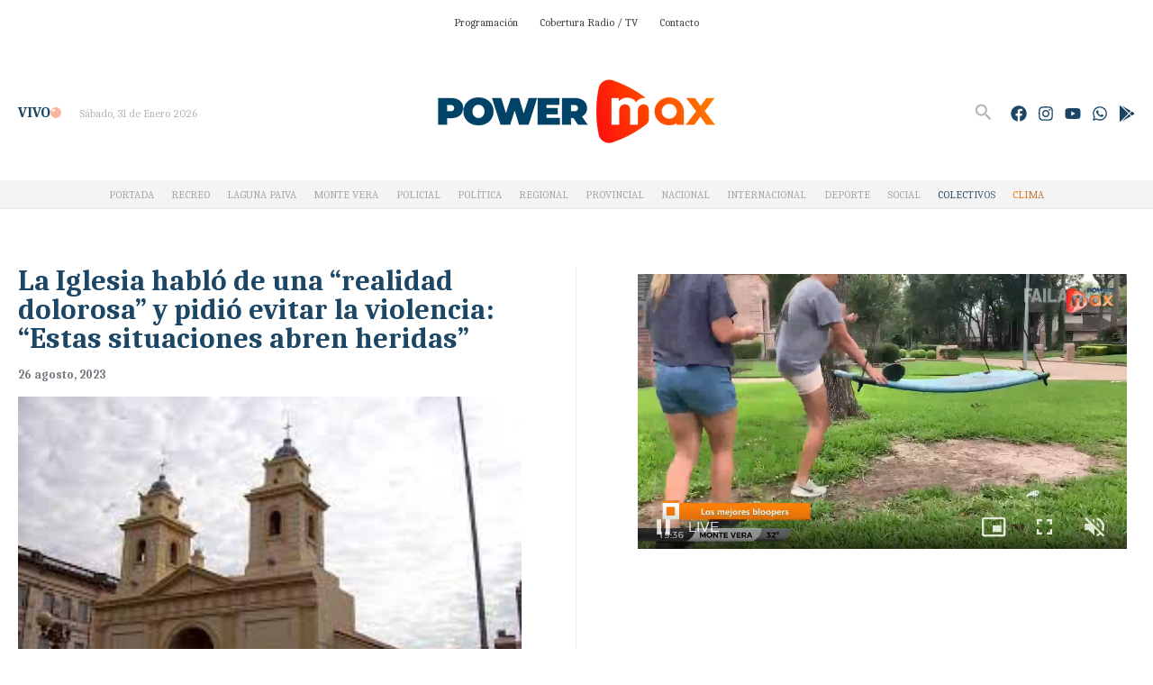

--- FILE ---
content_type: text/html; charset=UTF-8
request_url: https://www.fmpowermax.com.ar/la-iglesia-hablo-de-una-realidad-dolorosa-y-pidio-evitar-la-violencia-estas-situaciones-abren-heridas/?doing_wp_cron=1721538498.4424688816070556640625
body_size: 62742
content:
<!DOCTYPE html>
<html lang="es">
<head>
<meta charset="UTF-8">
<meta name="viewport" content="width=device-width, initial-scale=1">
	<link rel="profile" href="https://gmpg.org/xfn/11"> 
	<title>La Iglesia habló de una &#8220;realidad dolorosa&#8221; y pidió evitar la violencia: &#8220;Estas situaciones abren heridas&#8221; &#8211; Power Max 104.5 Recreo | 105.1 Laguna Paiva | Noticias de Ultimo Momento | Actualidad Informativa</title>
<meta name='robots' content='max-image-preview:large' />
	<style>img:is([sizes="auto" i], [sizes^="auto," i]) { contain-intrinsic-size: 3000px 1500px }</style>
	<link rel='dns-prefetch' href='//static.addtoany.com' />
<link rel='dns-prefetch' href='//cdn.jsdelivr.net' />
<link rel='dns-prefetch' href='//fonts.googleapis.com' />
<link rel='dns-prefetch' href='//cdnjs.cloudflare.com' />
<link rel="alternate" type="application/rss+xml" title="Power Max 104.5 Recreo | 105.1 Laguna Paiva | Noticias de Ultimo Momento | Actualidad Informativa &raquo; Feed" href="https://www.fmpowermax.com.ar/feed/" />
<link rel="alternate" type="application/rss+xml" title="Power Max 104.5 Recreo | 105.1 Laguna Paiva | Noticias de Ultimo Momento | Actualidad Informativa &raquo; Feed de los comentarios" href="https://www.fmpowermax.com.ar/comments/feed/" />
<link rel="alternate" type="application/rss+xml" title="Power Max 104.5 Recreo | 105.1 Laguna Paiva | Noticias de Ultimo Momento | Actualidad Informativa &raquo; Comentario La Iglesia habló de una &#8220;realidad dolorosa&#8221; y pidió evitar la violencia: &#8220;Estas situaciones abren heridas&#8221; del feed" href="https://www.fmpowermax.com.ar/la-iglesia-hablo-de-una-realidad-dolorosa-y-pidio-evitar-la-violencia-estas-situaciones-abren-heridas/feed/" />
<script>
window._wpemojiSettings = {"baseUrl":"https:\/\/s.w.org\/images\/core\/emoji\/16.0.1\/72x72\/","ext":".png","svgUrl":"https:\/\/s.w.org\/images\/core\/emoji\/16.0.1\/svg\/","svgExt":".svg","source":{"concatemoji":"https:\/\/www.fmpowermax.com.ar\/wp-includes\/js\/wp-emoji-release.min.js?ver=6.8.3"}};
/*! This file is auto-generated */
!function(s,n){var o,i,e;function c(e){try{var t={supportTests:e,timestamp:(new Date).valueOf()};sessionStorage.setItem(o,JSON.stringify(t))}catch(e){}}function p(e,t,n){e.clearRect(0,0,e.canvas.width,e.canvas.height),e.fillText(t,0,0);var t=new Uint32Array(e.getImageData(0,0,e.canvas.width,e.canvas.height).data),a=(e.clearRect(0,0,e.canvas.width,e.canvas.height),e.fillText(n,0,0),new Uint32Array(e.getImageData(0,0,e.canvas.width,e.canvas.height).data));return t.every(function(e,t){return e===a[t]})}function u(e,t){e.clearRect(0,0,e.canvas.width,e.canvas.height),e.fillText(t,0,0);for(var n=e.getImageData(16,16,1,1),a=0;a<n.data.length;a++)if(0!==n.data[a])return!1;return!0}function f(e,t,n,a){switch(t){case"flag":return n(e,"\ud83c\udff3\ufe0f\u200d\u26a7\ufe0f","\ud83c\udff3\ufe0f\u200b\u26a7\ufe0f")?!1:!n(e,"\ud83c\udde8\ud83c\uddf6","\ud83c\udde8\u200b\ud83c\uddf6")&&!n(e,"\ud83c\udff4\udb40\udc67\udb40\udc62\udb40\udc65\udb40\udc6e\udb40\udc67\udb40\udc7f","\ud83c\udff4\u200b\udb40\udc67\u200b\udb40\udc62\u200b\udb40\udc65\u200b\udb40\udc6e\u200b\udb40\udc67\u200b\udb40\udc7f");case"emoji":return!a(e,"\ud83e\udedf")}return!1}function g(e,t,n,a){var r="undefined"!=typeof WorkerGlobalScope&&self instanceof WorkerGlobalScope?new OffscreenCanvas(300,150):s.createElement("canvas"),o=r.getContext("2d",{willReadFrequently:!0}),i=(o.textBaseline="top",o.font="600 32px Arial",{});return e.forEach(function(e){i[e]=t(o,e,n,a)}),i}function t(e){var t=s.createElement("script");t.src=e,t.defer=!0,s.head.appendChild(t)}"undefined"!=typeof Promise&&(o="wpEmojiSettingsSupports",i=["flag","emoji"],n.supports={everything:!0,everythingExceptFlag:!0},e=new Promise(function(e){s.addEventListener("DOMContentLoaded",e,{once:!0})}),new Promise(function(t){var n=function(){try{var e=JSON.parse(sessionStorage.getItem(o));if("object"==typeof e&&"number"==typeof e.timestamp&&(new Date).valueOf()<e.timestamp+604800&&"object"==typeof e.supportTests)return e.supportTests}catch(e){}return null}();if(!n){if("undefined"!=typeof Worker&&"undefined"!=typeof OffscreenCanvas&&"undefined"!=typeof URL&&URL.createObjectURL&&"undefined"!=typeof Blob)try{var e="postMessage("+g.toString()+"("+[JSON.stringify(i),f.toString(),p.toString(),u.toString()].join(",")+"));",a=new Blob([e],{type:"text/javascript"}),r=new Worker(URL.createObjectURL(a),{name:"wpTestEmojiSupports"});return void(r.onmessage=function(e){c(n=e.data),r.terminate(),t(n)})}catch(e){}c(n=g(i,f,p,u))}t(n)}).then(function(e){for(var t in e)n.supports[t]=e[t],n.supports.everything=n.supports.everything&&n.supports[t],"flag"!==t&&(n.supports.everythingExceptFlag=n.supports.everythingExceptFlag&&n.supports[t]);n.supports.everythingExceptFlag=n.supports.everythingExceptFlag&&!n.supports.flag,n.DOMReady=!1,n.readyCallback=function(){n.DOMReady=!0}}).then(function(){return e}).then(function(){var e;n.supports.everything||(n.readyCallback(),(e=n.source||{}).concatemoji?t(e.concatemoji):e.wpemoji&&e.twemoji&&(t(e.twemoji),t(e.wpemoji)))}))}((window,document),window._wpemojiSettings);
</script>
<link rel='stylesheet' id='astra-theme-css-css' href='https://www.fmpowermax.com.ar/wp-content/themes/astra/assets/css/minified/main.min.css?ver=4.9.0' media='all' />
<style id='astra-theme-css-inline-css'>
:root{--ast-post-nav-space:0;--ast-container-default-xlg-padding:2.5em;--ast-container-default-lg-padding:2.5em;--ast-container-default-slg-padding:2em;--ast-container-default-md-padding:2.5em;--ast-container-default-sm-padding:2.5em;--ast-container-default-xs-padding:2.4em;--ast-container-default-xxs-padding:1.8em;--ast-code-block-background:#ECEFF3;--ast-comment-inputs-background:#F9FAFB;--ast-normal-container-width:1300px;--ast-narrow-container-width:750px;--ast-blog-title-font-weight:600;--ast-blog-meta-weight:600;--ast-global-color-primary:var(--ast-global-color-5);--ast-global-color-secondary:var(--ast-global-color-4);--ast-global-color-alternate-background:var(--ast-global-color-7);--ast-global-color-subtle-background:var(--ast-global-color-6);--ast-bg-style-guide:#F8FAFC;--ast-shadow-style-guide:0px 0px 4px 0 #00000057;--ast-global-dark-bg-style:#fff;--ast-global-dark-lfs:#fbfbfb;--ast-widget-bg-color:#fafafa;--ast-wc-container-head-bg-color:#fbfbfb;--ast-title-layout-bg:#eeeeee;--ast-search-border-color:#e7e7e7;--ast-lifter-hover-bg:#e6e6e6;--ast-gallery-block-color:#000;--srfm-color-input-label:var(--ast-global-color-2);}html{font-size:100%;}a{color:var(--ast-global-color-0);}a:hover,a:focus{color:var(--ast-global-color-1);}body,button,input,select,textarea,.ast-button,.ast-custom-button{font-family:'Work Sans',sans-serif;font-weight:400;font-size:16px;font-size:1rem;line-height:var(--ast-body-line-height,1.65);}blockquote{color:var(--ast-global-color-3);}p,.entry-content p{margin-bottom:1em;}h1,.entry-content h1,h2,.entry-content h2,h3,.entry-content h3,h4,.entry-content h4,h5,.entry-content h5,h6,.entry-content h6,.site-title,.site-title a{font-family:'DM Serif Display',serif;font-weight:400;}.ast-site-identity .site-title a{color:var(--ast-global-color-2);}.site-title{font-size:26px;font-size:1.625rem;display:none;}.site-header .site-description{font-size:15px;font-size:0.9375rem;display:none;}.entry-title{font-size:20px;font-size:1.25rem;}.ast-blog-single-element.ast-taxonomy-container a{font-size:14px;font-size:0.875rem;}.ast-blog-meta-container{font-size:13px;font-size:0.8125rem;}.archive .ast-article-post .ast-article-inner,.blog .ast-article-post .ast-article-inner,.archive .ast-article-post .ast-article-inner:hover,.blog .ast-article-post .ast-article-inner:hover{border-top-left-radius:6px;border-top-right-radius:6px;border-bottom-right-radius:6px;border-bottom-left-radius:6px;overflow:hidden;}h1,.entry-content h1{font-size:48px;font-size:3rem;font-weight:400;font-family:'DM Serif Display',serif;line-height:1.4em;}h2,.entry-content h2{font-size:38px;font-size:2.375rem;font-weight:400;font-family:'DM Serif Display',serif;line-height:1.3em;}h3,.entry-content h3{font-size:30px;font-size:1.875rem;font-weight:400;font-family:'DM Serif Display',serif;line-height:1.3em;}h4,.entry-content h4{font-size:24px;font-size:1.5rem;line-height:1.2em;font-weight:400;font-family:'DM Serif Display',serif;}h5,.entry-content h5{font-size:21px;font-size:1.3125rem;line-height:1.2em;font-weight:400;font-family:'DM Serif Display',serif;}h6,.entry-content h6{font-size:17px;font-size:1.0625rem;line-height:1.25em;font-weight:400;font-family:'DM Serif Display',serif;}::selection{background-color:var(--ast-global-color-0);color:#ffffff;}body,h1,.entry-title a,.entry-content h1,h2,.entry-content h2,h3,.entry-content h3,h4,.entry-content h4,h5,.entry-content h5,h6,.entry-content h6{color:var(--ast-global-color-3);}.tagcloud a:hover,.tagcloud a:focus,.tagcloud a.current-item{color:#ffffff;border-color:var(--ast-global-color-0);background-color:var(--ast-global-color-0);}input:focus,input[type="text"]:focus,input[type="email"]:focus,input[type="url"]:focus,input[type="password"]:focus,input[type="reset"]:focus,input[type="search"]:focus,textarea:focus{border-color:var(--ast-global-color-0);}input[type="radio"]:checked,input[type=reset],input[type="checkbox"]:checked,input[type="checkbox"]:hover:checked,input[type="checkbox"]:focus:checked,input[type=range]::-webkit-slider-thumb{border-color:var(--ast-global-color-0);background-color:var(--ast-global-color-0);box-shadow:none;}.site-footer a:hover + .post-count,.site-footer a:focus + .post-count{background:var(--ast-global-color-0);border-color:var(--ast-global-color-0);}.single .nav-links .nav-previous,.single .nav-links .nav-next{color:var(--ast-global-color-0);}.entry-meta,.entry-meta *{line-height:1.45;color:var(--ast-global-color-0);font-weight:600;}.entry-meta a:not(.ast-button):hover,.entry-meta a:not(.ast-button):hover *,.entry-meta a:not(.ast-button):focus,.entry-meta a:not(.ast-button):focus *,.page-links > .page-link,.page-links .page-link:hover,.post-navigation a:hover{color:var(--ast-global-color-1);}#cat option,.secondary .calendar_wrap thead a,.secondary .calendar_wrap thead a:visited{color:var(--ast-global-color-0);}.secondary .calendar_wrap #today,.ast-progress-val span{background:var(--ast-global-color-0);}.secondary a:hover + .post-count,.secondary a:focus + .post-count{background:var(--ast-global-color-0);border-color:var(--ast-global-color-0);}.calendar_wrap #today > a{color:#ffffff;}.page-links .page-link,.single .post-navigation a{color:var(--ast-global-color-3);}.ast-search-menu-icon .search-form button.search-submit{padding:0 4px;}.ast-search-menu-icon form.search-form{padding-right:0;}.ast-search-menu-icon.slide-search input.search-field{width:0;}.ast-header-search .ast-search-menu-icon.ast-dropdown-active .search-form,.ast-header-search .ast-search-menu-icon.ast-dropdown-active .search-field:focus{border-color:var(--ast-global-color-0);}.search-form input.search-field:focus{outline:none;}.ast-search-menu-icon .search-form button.search-submit:focus,.ast-theme-transparent-header .ast-header-search .ast-dropdown-active .ast-icon,.ast-theme-transparent-header .ast-inline-search .search-field:focus .ast-icon{color:var(--ast-global-color-1);}.ast-header-search .slide-search .search-form{border:2px solid var(--ast-global-color-0);}.ast-header-search .slide-search .search-field{background-color:(--ast-global-dark-bg-style);}.ast-archive-title{color:#1c4666;}.widget-title{font-size:22px;font-size:1.375rem;color:#1c4666;}#secondary,#secondary button,#secondary input,#secondary select,#secondary textarea{font-size:16px;font-size:1rem;}input:focus,input[type="text"]:focus,input[type="email"]:focus,input[type="url"]:focus,input[type="password"]:focus,input[type="reset"]:focus,input[type="search"]:focus,input[type="number"]:focus,textarea:focus,.wp-block-search__input:focus,[data-section="section-header-mobile-trigger"] .ast-button-wrap .ast-mobile-menu-trigger-minimal:focus,.ast-mobile-popup-drawer.active .menu-toggle-close:focus,.woocommerce-ordering select.orderby:focus,#ast-scroll-top:focus,#coupon_code:focus,.woocommerce-page #comment:focus,.woocommerce #reviews #respond input#submit:focus,.woocommerce a.add_to_cart_button:focus,.woocommerce .button.single_add_to_cart_button:focus,.woocommerce .woocommerce-cart-form button:focus,.woocommerce .woocommerce-cart-form__cart-item .quantity .qty:focus,.woocommerce .woocommerce-billing-fields .woocommerce-billing-fields__field-wrapper .woocommerce-input-wrapper > .input-text:focus,.woocommerce #order_comments:focus,.woocommerce #place_order:focus,.woocommerce .woocommerce-address-fields .woocommerce-address-fields__field-wrapper .woocommerce-input-wrapper > .input-text:focus,.woocommerce .woocommerce-MyAccount-content form button:focus,.woocommerce .woocommerce-MyAccount-content .woocommerce-EditAccountForm .woocommerce-form-row .woocommerce-Input.input-text:focus,.woocommerce .ast-woocommerce-container .woocommerce-pagination ul.page-numbers li a:focus,body #content .woocommerce form .form-row .select2-container--default .select2-selection--single:focus,#ast-coupon-code:focus,.woocommerce.woocommerce-js .quantity input[type=number]:focus,.woocommerce-js .woocommerce-mini-cart-item .quantity input[type=number]:focus,.woocommerce p#ast-coupon-trigger:focus,.ast-search-menu-icon.slide-search a:focus-visible:focus-visible,.astra-search-icon:focus-visible,#close:focus-visible,a:focus-visible,.ast-menu-toggle:focus-visible,.site .skip-link:focus-visible,.wp-block-loginout input:focus-visible,.wp-block-search.wp-block-search__button-inside .wp-block-search__inside-wrapper,.ast-header-navigation-arrow:focus-visible,.woocommerce .wc-proceed-to-checkout > .checkout-button:focus-visible,.woocommerce .woocommerce-MyAccount-navigation ul li a:focus-visible,.ast-orders-table__row .ast-orders-table__cell:focus-visible,.woocommerce .woocommerce-order-details .order-again > .button:focus-visible,.woocommerce .woocommerce-message a.button.wc-forward:focus-visible,.woocommerce #minus_qty:focus-visible,.woocommerce #plus_qty:focus-visible,a#ast-apply-coupon:focus-visible,.woocommerce .woocommerce-info a:focus-visible,.woocommerce .astra-shop-summary-wrap a:focus-visible,.woocommerce a.wc-forward:focus-visible,#ast-apply-coupon:focus-visible,.woocommerce-js .woocommerce-mini-cart-item a.remove:focus-visible,#close:focus-visible,.button.search-submit:focus-visible,#search_submit:focus,.normal-search:focus-visible,.ast-header-account-wrap:focus-visible,.woocommerce .ast-on-card-button.ast-quick-view-trigger:focus{outline-style:none;}.site-logo-img img{ transition:all 0.2s linear;}body .ast-oembed-container *{position:absolute;top:0;width:100%;height:100%;left:0;}body .wp-block-embed-pocket-casts .ast-oembed-container *{position:unset;}.ast-single-post-featured-section + article {margin-top: 2em;}.site-content .ast-single-post-featured-section img {width: 100%;overflow: hidden;object-fit: cover;}.site > .ast-single-related-posts-container {margin-top: 0;}@media (min-width: 922px) {.ast-desktop .ast-container--narrow {max-width: var(--ast-narrow-container-width);margin: 0 auto;}}#secondary {margin: 4em 0 2.5em;word-break: break-word;line-height: 2;}#secondary li {margin-bottom: 0.75em;}#secondary li:last-child {margin-bottom: 0;}@media (max-width: 768px) {.js_active .ast-plain-container.ast-single-post #secondary {margin-top: 1.5em;}}.ast-separate-container.ast-two-container #secondary .widget {background-color: #fff;padding: 2em;margin-bottom: 2em;}@media (min-width: 993px) {.ast-left-sidebar #secondary {padding-right: 60px;}.ast-right-sidebar #secondary {padding-left: 60px;}}@media (max-width: 993px) {.ast-right-sidebar #secondary {padding-left: 30px;}.ast-left-sidebar #secondary {padding-right: 30px;}}@media (min-width: 993px) {.ast-page-builder-template.ast-left-sidebar #secondary {padding-left: 60px;}.ast-page-builder-template.ast-right-sidebar #secondary {padding-right: 60px;}}@media (max-width: 993px) {.ast-page-builder-template.ast-right-sidebar #secondary {padding-right: 30px;}.ast-page-builder-template.ast-left-sidebar #secondary {padding-left: 30px;}}input[type="text"],input[type="number"],input[type="email"],input[type="url"],input[type="password"],input[type="search"],input[type=reset],input[type=tel],input[type=date],select,textarea{font-size:16px;font-style:normal;font-weight:400;line-height:24px;width:100%;padding:12px 16px;border-radius:4px;box-shadow:0px 1px 2px 0px rgba(0,0,0,0.05);color:var(--ast-form-input-text,#475569);}input[type="text"],input[type="number"],input[type="email"],input[type="url"],input[type="password"],input[type="search"],input[type=reset],input[type=tel],input[type=date],select{height:40px;}input[type="date"]{border-width:1px;border-style:solid;border-color:var(--ast-border-color);background:var( --ast-global-color-secondary,--ast-global-color-5 );}input[type="text"]:focus,input[type="number"]:focus,input[type="email"]:focus,input[type="url"]:focus,input[type="password"]:focus,input[type="search"]:focus,input[type=reset]:focus,input[type="tel"]:focus,input[type="date"]:focus,select:focus,textarea:focus{border-color:var(--ast-global-color-0,#046BD2);box-shadow:none;outline:none;color:var(--ast-form-input-focus-text,#475569);}label,legend{color:#111827;font-size:14px;font-style:normal;font-weight:500;line-height:20px;}select{padding:6px 10px;}fieldset{padding:30px;border-radius:4px;}button,.ast-button,.button,input[type="button"],input[type="reset"],input[type="submit"]{border-radius:4px;box-shadow:0px 1px 2px 0px rgba(0,0,0,0.05);}:root{--ast-comment-inputs-background:#FFF;}::placeholder{color:var(--ast-form-field-color,#9CA3AF);}::-ms-input-placeholder{color:var(--ast-form-field-color,#9CA3AF);}@media (max-width:921.9px){#ast-desktop-header{display:none;}}@media (min-width:922px){#ast-mobile-header{display:none;}}.wp-block-buttons.aligncenter{justify-content:center;}@media (max-width:921px){.ast-theme-transparent-header #primary,.ast-theme-transparent-header #secondary{padding:0;}}@media (max-width:921px){.ast-plain-container.ast-no-sidebar #primary{padding:0;}}.ast-plain-container.ast-no-sidebar #primary{margin-top:0;margin-bottom:0;}@media (min-width:1200px){.ast-plain-container.ast-no-sidebar #primary{margin-top:60px;margin-bottom:60px;}}.wp-block-button.is-style-outline .wp-block-button__link{border-color:var(--ast-global-color-0);}div.wp-block-button.is-style-outline > .wp-block-button__link:not(.has-text-color),div.wp-block-button.wp-block-button__link.is-style-outline:not(.has-text-color){color:var(--ast-global-color-0);}.wp-block-button.is-style-outline .wp-block-button__link:hover,.wp-block-buttons .wp-block-button.is-style-outline .wp-block-button__link:focus,.wp-block-buttons .wp-block-button.is-style-outline > .wp-block-button__link:not(.has-text-color):hover,.wp-block-buttons .wp-block-button.wp-block-button__link.is-style-outline:not(.has-text-color):hover{color:#ffffff;background-color:var(--ast-global-color-1);border-color:var(--ast-global-color-1);}.post-page-numbers.current .page-link,.ast-pagination .page-numbers.current{color:#ffffff;border-color:var(--ast-global-color-0);background-color:var(--ast-global-color-0);}.wp-block-buttons .wp-block-button.is-style-outline .wp-block-button__link.wp-element-button,.ast-outline-button,.wp-block-uagb-buttons-child .uagb-buttons-repeater.ast-outline-button{border-color:var(--ast-global-color-0);border-top-width:2px;border-right-width:2px;border-bottom-width:2px;border-left-width:2px;font-family:inherit;font-weight:500;font-size:16px;font-size:1rem;line-height:1em;padding-top:13px;padding-right:30px;padding-bottom:13px;padding-left:30px;}.wp-block-buttons .wp-block-button.is-style-outline > .wp-block-button__link:not(.has-text-color),.wp-block-buttons .wp-block-button.wp-block-button__link.is-style-outline:not(.has-text-color),.ast-outline-button{color:var(--ast-global-color-0);}.wp-block-button.is-style-outline .wp-block-button__link:hover,.wp-block-buttons .wp-block-button.is-style-outline .wp-block-button__link:focus,.wp-block-buttons .wp-block-button.is-style-outline > .wp-block-button__link:not(.has-text-color):hover,.wp-block-buttons .wp-block-button.wp-block-button__link.is-style-outline:not(.has-text-color):hover,.ast-outline-button:hover,.ast-outline-button:focus,.wp-block-uagb-buttons-child .uagb-buttons-repeater.ast-outline-button:hover,.wp-block-uagb-buttons-child .uagb-buttons-repeater.ast-outline-button:focus{color:#ffffff;background-color:var(--ast-global-color-1);border-color:var(--ast-global-color-1);}.wp-block-button .wp-block-button__link.wp-element-button.is-style-outline:not(.has-background),.wp-block-button.is-style-outline>.wp-block-button__link.wp-element-button:not(.has-background),.ast-outline-button{background-color:transparent;}.uagb-buttons-repeater.ast-outline-button{border-radius:9999px;}@media (max-width:921px){.wp-block-buttons .wp-block-button.is-style-outline .wp-block-button__link.wp-element-button,.ast-outline-button,.wp-block-uagb-buttons-child .uagb-buttons-repeater.ast-outline-button{padding-top:12px;padding-right:28px;padding-bottom:12px;padding-left:28px;}}@media (max-width:544px){.wp-block-buttons .wp-block-button.is-style-outline .wp-block-button__link.wp-element-button,.ast-outline-button,.wp-block-uagb-buttons-child .uagb-buttons-repeater.ast-outline-button{padding-top:10px;padding-right:24px;padding-bottom:10px;padding-left:24px;}}.entry-content[data-ast-blocks-layout] > figure{margin-bottom:1em;}h1.widget-title{font-weight:400;}h2.widget-title{font-weight:400;}h3.widget-title{font-weight:400;}#page{display:flex;flex-direction:column;min-height:100vh;}.ast-404-layout-1 h1.page-title{color:var(--ast-global-color-2);}.single .post-navigation a{line-height:1em;height:inherit;}.error-404 .page-sub-title{font-size:1.5rem;font-weight:inherit;}.search .site-content .content-area .search-form{margin-bottom:0;}#page .site-content{flex-grow:1;}.widget{margin-bottom:1.25em;}#secondary li{line-height:1.5em;}#secondary .wp-block-group h2{margin-bottom:0.7em;}#secondary h2{font-size:1.7rem;}.ast-separate-container .ast-article-post,.ast-separate-container .ast-article-single,.ast-separate-container .comment-respond{padding:2.5em;}.ast-separate-container .ast-article-single .ast-article-single{padding:0;}.ast-article-single .wp-block-post-template-is-layout-grid{padding-left:0;}.ast-separate-container .comments-title,.ast-narrow-container .comments-title{padding:1.5em 2em;}.ast-page-builder-template .comment-form-textarea,.ast-comment-formwrap .ast-grid-common-col{padding:0;}.ast-comment-formwrap{padding:0;display:inline-flex;column-gap:20px;width:100%;margin-left:0;margin-right:0;}.comments-area textarea#comment:focus,.comments-area textarea#comment:active,.comments-area .ast-comment-formwrap input[type="text"]:focus,.comments-area .ast-comment-formwrap input[type="text"]:active {box-shadow:none;outline:none;}.archive.ast-page-builder-template .entry-header{margin-top:2em;}.ast-page-builder-template .ast-comment-formwrap{width:100%;}.entry-title{margin-bottom:0.6em;}.ast-archive-description p{font-size:inherit;font-weight:inherit;line-height:inherit;}.ast-separate-container .ast-comment-list li.depth-1,.hentry{margin-bottom:1.5em;}.site-content section.ast-archive-description{margin-bottom:2em;}@media (min-width:921px){.ast-left-sidebar.ast-page-builder-template #secondary,.archive.ast-right-sidebar.ast-page-builder-template .site-main{padding-left:20px;padding-right:20px;}}@media (max-width:544px){.ast-comment-formwrap.ast-row{column-gap:10px;display:inline-block;}#ast-commentform .ast-grid-common-col{position:relative;width:100%;}}@media (min-width:1201px){.ast-separate-container .ast-article-post,.ast-separate-container .ast-article-single,.ast-separate-container .ast-author-box,.ast-separate-container .ast-404-layout-1,.ast-separate-container .no-results{padding:2.5em;}}@media (max-width:921px){.ast-separate-container #primary,.ast-separate-container #secondary{padding:1.5em 0;}#primary,#secondary{padding:1.5em 0;margin:0;}.ast-left-sidebar #content > .ast-container{display:flex;flex-direction:column-reverse;width:100%;}}@media (max-width:921px){#secondary.secondary{padding-top:0;}.ast-separate-container.ast-right-sidebar #secondary{padding-left:1em;padding-right:1em;}.ast-separate-container.ast-two-container #secondary{padding-left:0;padding-right:0;}.ast-page-builder-template .entry-header #secondary,.ast-page-builder-template #secondary{margin-top:1.5em;}}@media (max-width:921px){.ast-right-sidebar #primary{padding-right:0;}.ast-page-builder-template.ast-left-sidebar #secondary,.ast-page-builder-template.ast-right-sidebar #secondary{padding-right:20px;padding-left:20px;}.ast-right-sidebar #secondary,.ast-left-sidebar #primary{padding-left:0;}.ast-left-sidebar #secondary{padding-right:0;}}@media (min-width:922px){.ast-separate-container.ast-right-sidebar #primary,.ast-separate-container.ast-left-sidebar #primary{border:0;}.search-no-results.ast-separate-container #primary{margin-bottom:4em;}}@media (min-width:922px){.ast-right-sidebar #primary{border-right:1px solid var(--ast-border-color);}.ast-left-sidebar #primary{border-left:1px solid var(--ast-border-color);}.ast-right-sidebar #secondary{border-left:1px solid var(--ast-border-color);margin-left:-1px;}.ast-left-sidebar #secondary{border-right:1px solid var(--ast-border-color);margin-right:-1px;}.ast-separate-container.ast-two-container.ast-right-sidebar #secondary{padding-left:30px;padding-right:0;}.ast-separate-container.ast-two-container.ast-left-sidebar #secondary{padding-right:30px;padding-left:0;}.ast-separate-container.ast-right-sidebar #secondary,.ast-separate-container.ast-left-sidebar #secondary{border:0;margin-left:auto;margin-right:auto;}.ast-separate-container.ast-two-container #secondary .widget:last-child{margin-bottom:0;}}.elementor-button-wrapper .elementor-button{border-style:solid;text-decoration:none;border-top-width:0;border-right-width:0;border-left-width:0;border-bottom-width:0;}.elementor-button.elementor-size-sm,.elementor-button.elementor-size-xs,.elementor-button.elementor-size-md,.elementor-button.elementor-size-lg,.elementor-button.elementor-size-xl,.elementor-button{padding-top:15px;padding-right:30px;padding-bottom:15px;padding-left:30px;}@media (max-width:921px){.elementor-button-wrapper .elementor-button.elementor-size-sm,.elementor-button-wrapper .elementor-button.elementor-size-xs,.elementor-button-wrapper .elementor-button.elementor-size-md,.elementor-button-wrapper .elementor-button.elementor-size-lg,.elementor-button-wrapper .elementor-button.elementor-size-xl,.elementor-button-wrapper .elementor-button{padding-top:14px;padding-right:28px;padding-bottom:14px;padding-left:28px;}}@media (max-width:544px){.elementor-button-wrapper .elementor-button.elementor-size-sm,.elementor-button-wrapper .elementor-button.elementor-size-xs,.elementor-button-wrapper .elementor-button.elementor-size-md,.elementor-button-wrapper .elementor-button.elementor-size-lg,.elementor-button-wrapper .elementor-button.elementor-size-xl,.elementor-button-wrapper .elementor-button{padding-top:12px;padding-right:24px;padding-bottom:12px;padding-left:24px;}}.elementor-button-wrapper .elementor-button{border-color:var(--ast-global-color-0);background-color:var(--ast-global-color-0);}.elementor-button-wrapper .elementor-button:hover,.elementor-button-wrapper .elementor-button:focus{color:#ffffff;background-color:var(--ast-global-color-1);border-color:var(--ast-global-color-1);}.wp-block-button .wp-block-button__link ,.elementor-button-wrapper .elementor-button,.elementor-button-wrapper .elementor-button:visited{color:#ffffff;}.elementor-button-wrapper .elementor-button{font-weight:500;font-size:16px;font-size:1rem;line-height:1em;}body .elementor-button.elementor-size-sm,body .elementor-button.elementor-size-xs,body .elementor-button.elementor-size-md,body .elementor-button.elementor-size-lg,body .elementor-button.elementor-size-xl,body .elementor-button{font-size:16px;font-size:1rem;}.wp-block-button .wp-block-button__link:hover,.wp-block-button .wp-block-button__link:focus{color:#ffffff;background-color:var(--ast-global-color-1);border-color:var(--ast-global-color-1);}.wp-block-button .wp-block-button__link,.wp-block-search .wp-block-search__button,body .wp-block-file .wp-block-file__button{border-color:var(--ast-global-color-0);background-color:var(--ast-global-color-0);color:#ffffff;font-family:inherit;font-weight:500;line-height:1em;font-size:16px;font-size:1rem;padding-top:15px;padding-right:30px;padding-bottom:15px;padding-left:30px;}@media (max-width:921px){.wp-block-button .wp-block-button__link,.wp-block-search .wp-block-search__button,body .wp-block-file .wp-block-file__button{padding-top:14px;padding-right:28px;padding-bottom:14px;padding-left:28px;}}@media (max-width:544px){.wp-block-button .wp-block-button__link,.wp-block-search .wp-block-search__button,body .wp-block-file .wp-block-file__button{padding-top:12px;padding-right:24px;padding-bottom:12px;padding-left:24px;}}.menu-toggle,button,.ast-button,.ast-custom-button,.button,input#submit,input[type="button"],input[type="submit"],input[type="reset"],#comments .submit,.search .search-submit,form[CLASS*="wp-block-search__"].wp-block-search .wp-block-search__inside-wrapper .wp-block-search__button,body .wp-block-file .wp-block-file__button,.search .search-submit,.woocommerce-js a.button,.woocommerce button.button,.woocommerce .woocommerce-message a.button,.woocommerce #respond input#submit.alt,.woocommerce input.button.alt,.woocommerce input.button,.woocommerce input.button:disabled,.woocommerce input.button:disabled[disabled],.woocommerce input.button:disabled:hover,.woocommerce input.button:disabled[disabled]:hover,.woocommerce #respond input#submit,.woocommerce button.button.alt.disabled,.wc-block-grid__products .wc-block-grid__product .wp-block-button__link,.wc-block-grid__product-onsale,[CLASS*="wc-block"] button,.woocommerce-js .astra-cart-drawer .astra-cart-drawer-content .woocommerce-mini-cart__buttons .button:not(.checkout):not(.ast-continue-shopping),.woocommerce-js .astra-cart-drawer .astra-cart-drawer-content .woocommerce-mini-cart__buttons a.checkout,.woocommerce button.button.alt.disabled.wc-variation-selection-needed,[CLASS*="wc-block"] .wc-block-components-button{border-style:solid;border-top-width:0;border-right-width:0;border-left-width:0;border-bottom-width:0;color:#ffffff;border-color:var(--ast-global-color-0);background-color:var(--ast-global-color-0);padding-top:15px;padding-right:30px;padding-bottom:15px;padding-left:30px;font-family:inherit;font-weight:500;font-size:16px;font-size:1rem;line-height:1em;}button:focus,.menu-toggle:hover,button:hover,.ast-button:hover,.ast-custom-button:hover .button:hover,.ast-custom-button:hover ,input[type=reset]:hover,input[type=reset]:focus,input#submit:hover,input#submit:focus,input[type="button"]:hover,input[type="button"]:focus,input[type="submit"]:hover,input[type="submit"]:focus,form[CLASS*="wp-block-search__"].wp-block-search .wp-block-search__inside-wrapper .wp-block-search__button:hover,form[CLASS*="wp-block-search__"].wp-block-search .wp-block-search__inside-wrapper .wp-block-search__button:focus,body .wp-block-file .wp-block-file__button:hover,body .wp-block-file .wp-block-file__button:focus,.woocommerce-js a.button:hover,.woocommerce button.button:hover,.woocommerce .woocommerce-message a.button:hover,.woocommerce #respond input#submit:hover,.woocommerce #respond input#submit.alt:hover,.woocommerce input.button.alt:hover,.woocommerce input.button:hover,.woocommerce button.button.alt.disabled:hover,.wc-block-grid__products .wc-block-grid__product .wp-block-button__link:hover,[CLASS*="wc-block"] button:hover,.woocommerce-js .astra-cart-drawer .astra-cart-drawer-content .woocommerce-mini-cart__buttons .button:not(.checkout):not(.ast-continue-shopping):hover,.woocommerce-js .astra-cart-drawer .astra-cart-drawer-content .woocommerce-mini-cart__buttons a.checkout:hover,.woocommerce button.button.alt.disabled.wc-variation-selection-needed:hover,[CLASS*="wc-block"] .wc-block-components-button:hover,[CLASS*="wc-block"] .wc-block-components-button:focus{color:#ffffff;background-color:var(--ast-global-color-1);border-color:var(--ast-global-color-1);}form[CLASS*="wp-block-search__"].wp-block-search .wp-block-search__inside-wrapper .wp-block-search__button.has-icon{padding-top:calc(15px - 3px);padding-right:calc(30px - 3px);padding-bottom:calc(15px - 3px);padding-left:calc(30px - 3px);}@media (max-width:921px){.menu-toggle,button,.ast-button,.ast-custom-button,.button,input#submit,input[type="button"],input[type="submit"],input[type="reset"],#comments .submit,.search .search-submit,form[CLASS*="wp-block-search__"].wp-block-search .wp-block-search__inside-wrapper .wp-block-search__button,body .wp-block-file .wp-block-file__button,.search .search-submit,.woocommerce-js a.button,.woocommerce button.button,.woocommerce .woocommerce-message a.button,.woocommerce #respond input#submit.alt,.woocommerce input.button.alt,.woocommerce input.button,.woocommerce input.button:disabled,.woocommerce input.button:disabled[disabled],.woocommerce input.button:disabled:hover,.woocommerce input.button:disabled[disabled]:hover,.woocommerce #respond input#submit,.woocommerce button.button.alt.disabled,.wc-block-grid__products .wc-block-grid__product .wp-block-button__link,.wc-block-grid__product-onsale,[CLASS*="wc-block"] button,.woocommerce-js .astra-cart-drawer .astra-cart-drawer-content .woocommerce-mini-cart__buttons .button:not(.checkout):not(.ast-continue-shopping),.woocommerce-js .astra-cart-drawer .astra-cart-drawer-content .woocommerce-mini-cart__buttons a.checkout,.woocommerce button.button.alt.disabled.wc-variation-selection-needed,[CLASS*="wc-block"] .wc-block-components-button{padding-top:14px;padding-right:28px;padding-bottom:14px;padding-left:28px;}}@media (max-width:544px){.menu-toggle,button,.ast-button,.ast-custom-button,.button,input#submit,input[type="button"],input[type="submit"],input[type="reset"],#comments .submit,.search .search-submit,form[CLASS*="wp-block-search__"].wp-block-search .wp-block-search__inside-wrapper .wp-block-search__button,body .wp-block-file .wp-block-file__button,.search .search-submit,.woocommerce-js a.button,.woocommerce button.button,.woocommerce .woocommerce-message a.button,.woocommerce #respond input#submit.alt,.woocommerce input.button.alt,.woocommerce input.button,.woocommerce input.button:disabled,.woocommerce input.button:disabled[disabled],.woocommerce input.button:disabled:hover,.woocommerce input.button:disabled[disabled]:hover,.woocommerce #respond input#submit,.woocommerce button.button.alt.disabled,.wc-block-grid__products .wc-block-grid__product .wp-block-button__link,.wc-block-grid__product-onsale,[CLASS*="wc-block"] button,.woocommerce-js .astra-cart-drawer .astra-cart-drawer-content .woocommerce-mini-cart__buttons .button:not(.checkout):not(.ast-continue-shopping),.woocommerce-js .astra-cart-drawer .astra-cart-drawer-content .woocommerce-mini-cart__buttons a.checkout,.woocommerce button.button.alt.disabled.wc-variation-selection-needed,[CLASS*="wc-block"] .wc-block-components-button{padding-top:12px;padding-right:24px;padding-bottom:12px;padding-left:24px;}}@media (max-width:921px){.ast-mobile-header-stack .main-header-bar .ast-search-menu-icon{display:inline-block;}.ast-header-break-point.ast-header-custom-item-outside .ast-mobile-header-stack .main-header-bar .ast-search-icon{margin:0;}.ast-comment-avatar-wrap img{max-width:2.5em;}.ast-comment-meta{padding:0 1.8888em 1.3333em;}}@media (min-width:544px){.ast-container{max-width:100%;}}@media (max-width:544px){.ast-separate-container .ast-article-post,.ast-separate-container .ast-article-single,.ast-separate-container .comments-title,.ast-separate-container .ast-archive-description{padding:1.5em 1em;}.ast-separate-container #content .ast-container{padding-left:0.54em;padding-right:0.54em;}.ast-separate-container .ast-comment-list .bypostauthor{padding:.5em;}.ast-search-menu-icon.ast-dropdown-active .search-field{width:170px;}.ast-separate-container #secondary{padding-top:0;}.ast-separate-container.ast-two-container #secondary .widget{margin-bottom:1.5em;padding-left:1em;padding-right:1em;}} #ast-mobile-header .ast-site-header-cart-li a{pointer-events:none;}@media (min-width:545px){.ast-page-builder-template .comments-area,.single.ast-page-builder-template .entry-header,.single.ast-page-builder-template .post-navigation,.single.ast-page-builder-template .ast-single-related-posts-container{max-width:1340px;margin-left:auto;margin-right:auto;}}.ast-separate-container{background-color:var(--ast-global-color-4);background-image:none;}@media (max-width:921px){.widget-title{font-size:22px;font-size:1.375rem;}body,button,input,select,textarea,.ast-button,.ast-custom-button{font-size:16px;font-size:1rem;}#secondary,#secondary button,#secondary input,#secondary select,#secondary textarea{font-size:16px;font-size:1rem;}.site-title{display:none;}.site-header .site-description{display:none;}h1,.entry-content h1{font-size:40px;}h2,.entry-content h2{font-size:32px;}h3,.entry-content h3{font-size:26px;}h4,.entry-content h4{font-size:20px;font-size:1.25rem;}h5,.entry-content h5{font-size:17px;font-size:1.0625rem;}h6,.entry-content h6{font-size:15px;font-size:0.9375rem;}}@media (max-width:544px){.widget-title{font-size:22px;font-size:1.375rem;}body,button,input,select,textarea,.ast-button,.ast-custom-button{font-size:16px;font-size:1rem;}#secondary,#secondary button,#secondary input,#secondary select,#secondary textarea{font-size:16px;font-size:1rem;}.site-title{display:none;}.site-header .site-description{display:none;}h1,.entry-content h1{font-size:36px;}h2,.entry-content h2{font-size:28px;}h3,.entry-content h3{font-size:22px;}h4,.entry-content h4{font-size:18px;font-size:1.125rem;}h5,.entry-content h5{font-size:15px;font-size:0.9375rem;}h6,.entry-content h6{font-size:14px;font-size:0.875rem;}}@media (max-width:544px){html{font-size:100%;}}@media (min-width:922px){.ast-container{max-width:1340px;}}@media (min-width:922px){.site-content .ast-container{display:flex;}}@media (max-width:921px){.site-content .ast-container{flex-direction:column;}}@media (min-width:922px){ .page .site-content > .ast-container{max-width:1300px;}}.entry-content h1,.entry-content h2,.entry-content h3,.entry-content h4,.entry-content h5,.entry-content h6{clear:none;}@media (min-width:922px){.main-header-menu .sub-menu .menu-item.ast-left-align-sub-menu:hover > .sub-menu,.main-header-menu .sub-menu .menu-item.ast-left-align-sub-menu.focus > .sub-menu{margin-left:-0px;}}.entry-content li > p{margin-bottom:0;}.wp-block-file {display: flex;align-items: center;flex-wrap: wrap;justify-content: space-between;}.wp-block-pullquote {border: none;}.wp-block-pullquote blockquote::before {content: "\201D";font-family: "Helvetica",sans-serif;display: flex;transform: rotate( 180deg );font-size: 6rem;font-style: normal;line-height: 1;font-weight: bold;align-items: center;justify-content: center;}.has-text-align-right > blockquote::before {justify-content: flex-start;}.has-text-align-left > blockquote::before {justify-content: flex-end;}figure.wp-block-pullquote.is-style-solid-color blockquote {max-width: 100%;text-align: inherit;}:root {--wp--custom--ast-default-block-top-padding: 2em;--wp--custom--ast-default-block-right-padding: 2em;--wp--custom--ast-default-block-bottom-padding: 2em;--wp--custom--ast-default-block-left-padding: 2em;--wp--custom--ast-container-width: 1300px;--wp--custom--ast-content-width-size: 1300px;--wp--custom--ast-wide-width-size: calc(1300px + var(--wp--custom--ast-default-block-left-padding) + var(--wp--custom--ast-default-block-right-padding));}.ast-narrow-container {--wp--custom--ast-content-width-size: 750px;--wp--custom--ast-wide-width-size: 750px;}@media(max-width: 921px) {:root {--wp--custom--ast-default-block-top-padding: 2em;--wp--custom--ast-default-block-right-padding: 2em;--wp--custom--ast-default-block-bottom-padding: 2em;--wp--custom--ast-default-block-left-padding: 2em;}}@media(max-width: 544px) {:root {--wp--custom--ast-default-block-top-padding: 2em;--wp--custom--ast-default-block-right-padding: 2em;--wp--custom--ast-default-block-bottom-padding: 2em;--wp--custom--ast-default-block-left-padding: 2em;}}.entry-content > .wp-block-group,.entry-content > .wp-block-cover,.entry-content > .wp-block-columns {padding-top: var(--wp--custom--ast-default-block-top-padding);padding-right: var(--wp--custom--ast-default-block-right-padding);padding-bottom: var(--wp--custom--ast-default-block-bottom-padding);padding-left: var(--wp--custom--ast-default-block-left-padding);}.ast-plain-container.ast-no-sidebar .entry-content > .alignfull,.ast-page-builder-template .ast-no-sidebar .entry-content > .alignfull {margin-left: calc( -50vw + 50%);margin-right: calc( -50vw + 50%);max-width: 100vw;width: 100vw;}.ast-plain-container.ast-no-sidebar .entry-content .alignfull .alignfull,.ast-page-builder-template.ast-no-sidebar .entry-content .alignfull .alignfull,.ast-plain-container.ast-no-sidebar .entry-content .alignfull .alignwide,.ast-page-builder-template.ast-no-sidebar .entry-content .alignfull .alignwide,.ast-plain-container.ast-no-sidebar .entry-content .alignwide .alignfull,.ast-page-builder-template.ast-no-sidebar .entry-content .alignwide .alignfull,.ast-plain-container.ast-no-sidebar .entry-content .alignwide .alignwide,.ast-page-builder-template.ast-no-sidebar .entry-content .alignwide .alignwide,.ast-plain-container.ast-no-sidebar .entry-content .wp-block-column .alignfull,.ast-page-builder-template.ast-no-sidebar .entry-content .wp-block-column .alignfull,.ast-plain-container.ast-no-sidebar .entry-content .wp-block-column .alignwide,.ast-page-builder-template.ast-no-sidebar .entry-content .wp-block-column .alignwide {margin-left: auto;margin-right: auto;width: 100%;}[data-ast-blocks-layout] .wp-block-separator:not(.is-style-dots) {height: 0;}[data-ast-blocks-layout] .wp-block-separator {margin: 20px auto;}[data-ast-blocks-layout] .wp-block-separator:not(.is-style-wide):not(.is-style-dots) {max-width: 100px;}[data-ast-blocks-layout] .wp-block-separator.has-background {padding: 0;}.entry-content[data-ast-blocks-layout] > * {max-width: var(--wp--custom--ast-content-width-size);margin-left: auto;margin-right: auto;}.entry-content[data-ast-blocks-layout] > .alignwide {max-width: var(--wp--custom--ast-wide-width-size);}.entry-content[data-ast-blocks-layout] .alignfull {max-width: none;}.entry-content .wp-block-columns {margin-bottom: 0;}blockquote {margin: 1.5em;border-color: rgba(0,0,0,0.05);}.wp-block-quote:not(.has-text-align-right):not(.has-text-align-center) {border-left: 5px solid rgba(0,0,0,0.05);}.has-text-align-right > blockquote,blockquote.has-text-align-right {border-right: 5px solid rgba(0,0,0,0.05);}.has-text-align-left > blockquote,blockquote.has-text-align-left {border-left: 5px solid rgba(0,0,0,0.05);}.wp-block-site-tagline,.wp-block-latest-posts .read-more {margin-top: 15px;}.wp-block-loginout p label {display: block;}.wp-block-loginout p:not(.login-remember):not(.login-submit) input {width: 100%;}.wp-block-loginout input:focus {border-color: transparent;}.wp-block-loginout input:focus {outline: thin dotted;}.entry-content .wp-block-media-text .wp-block-media-text__content {padding: 0 0 0 8%;}.entry-content .wp-block-media-text.has-media-on-the-right .wp-block-media-text__content {padding: 0 8% 0 0;}.entry-content .wp-block-media-text.has-background .wp-block-media-text__content {padding: 8%;}.entry-content .wp-block-cover:not([class*="background-color"]):not(.has-text-color.has-link-color) .wp-block-cover__inner-container,.entry-content .wp-block-cover:not([class*="background-color"]) .wp-block-cover-image-text,.entry-content .wp-block-cover:not([class*="background-color"]) .wp-block-cover-text,.entry-content .wp-block-cover-image:not([class*="background-color"]) .wp-block-cover__inner-container,.entry-content .wp-block-cover-image:not([class*="background-color"]) .wp-block-cover-image-text,.entry-content .wp-block-cover-image:not([class*="background-color"]) .wp-block-cover-text {color: var(--ast-global-color-primary,var(--ast-global-color-5));}.wp-block-loginout .login-remember input {width: 1.1rem;height: 1.1rem;margin: 0 5px 4px 0;vertical-align: middle;}.wp-block-latest-posts > li > *:first-child,.wp-block-latest-posts:not(.is-grid) > li:first-child {margin-top: 0;}.entry-content > .wp-block-buttons,.entry-content > .wp-block-uagb-buttons {margin-bottom: 1.5em;}.wp-block-search__inside-wrapper .wp-block-search__input {padding: 0 10px;color: var(--ast-global-color-3);background: var(--ast-global-color-primary,var(--ast-global-color-5));border-color: var(--ast-border-color);}.wp-block-latest-posts .read-more {margin-bottom: 1.5em;}.wp-block-search__no-button .wp-block-search__inside-wrapper .wp-block-search__input {padding-top: 5px;padding-bottom: 5px;}.wp-block-latest-posts .wp-block-latest-posts__post-date,.wp-block-latest-posts .wp-block-latest-posts__post-author {font-size: 1rem;}.wp-block-latest-posts > li > *,.wp-block-latest-posts:not(.is-grid) > li {margin-top: 12px;margin-bottom: 12px;}.ast-page-builder-template .entry-content[data-ast-blocks-layout] > *,.ast-page-builder-template .entry-content[data-ast-blocks-layout] > .alignfull:not(.wp-block-group):not(.uagb-is-root-container) > * {max-width: none;}.ast-page-builder-template .entry-content[data-ast-blocks-layout] > .alignwide:not(.uagb-is-root-container) > * {max-width: var(--wp--custom--ast-wide-width-size);}.ast-page-builder-template .entry-content[data-ast-blocks-layout] > .inherit-container-width > *,.ast-page-builder-template .entry-content[data-ast-blocks-layout] > *:not(.wp-block-group):not(.uagb-is-root-container) > *,.entry-content[data-ast-blocks-layout] > .wp-block-cover .wp-block-cover__inner-container {max-width: none ;margin-left: auto;margin-right: auto;}.entry-content[data-ast-blocks-layout] .wp-block-cover:not(.alignleft):not(.alignright) {width: auto;}@media(max-width: 1200px) {.ast-separate-container .entry-content > .alignfull,.ast-separate-container .entry-content[data-ast-blocks-layout] > .alignwide,.ast-plain-container .entry-content[data-ast-blocks-layout] > .alignwide,.ast-plain-container .entry-content .alignfull {margin-left: calc(-1 * min(var(--ast-container-default-xlg-padding),20px)) ;margin-right: calc(-1 * min(var(--ast-container-default-xlg-padding),20px));}}@media(min-width: 1201px) {.ast-separate-container .entry-content > .alignfull {margin-left: calc(-1 * var(--ast-container-default-xlg-padding) );margin-right: calc(-1 * var(--ast-container-default-xlg-padding) );}.ast-separate-container .entry-content[data-ast-blocks-layout] > .alignwide,.ast-plain-container .entry-content[data-ast-blocks-layout] > .alignwide {margin-left: calc(-1 * var(--wp--custom--ast-default-block-left-padding) );margin-right: calc(-1 * var(--wp--custom--ast-default-block-right-padding) );}}@media(min-width: 921px) {.ast-separate-container .entry-content .wp-block-group.alignwide:not(.inherit-container-width) > :where(:not(.alignleft):not(.alignright)),.ast-plain-container .entry-content .wp-block-group.alignwide:not(.inherit-container-width) > :where(:not(.alignleft):not(.alignright)) {max-width: calc( var(--wp--custom--ast-content-width-size) + 80px );}.ast-plain-container.ast-right-sidebar .entry-content[data-ast-blocks-layout] .alignfull,.ast-plain-container.ast-left-sidebar .entry-content[data-ast-blocks-layout] .alignfull {margin-left: -60px;margin-right: -60px;}}@media(min-width: 544px) {.entry-content > .alignleft {margin-right: 20px;}.entry-content > .alignright {margin-left: 20px;}}@media (max-width:544px){.wp-block-columns .wp-block-column:not(:last-child){margin-bottom:20px;}.wp-block-latest-posts{margin:0;}}@media( max-width: 600px ) {.entry-content .wp-block-media-text .wp-block-media-text__content,.entry-content .wp-block-media-text.has-media-on-the-right .wp-block-media-text__content {padding: 8% 0 0;}.entry-content .wp-block-media-text.has-background .wp-block-media-text__content {padding: 8%;}}.ast-page-builder-template .entry-header {padding-left: 0;}.ast-narrow-container .site-content .wp-block-uagb-image--align-full .wp-block-uagb-image__figure {max-width: 100%;margin-left: auto;margin-right: auto;}.entry-content ul,.entry-content ol {padding: revert;margin: revert;padding-left: 20px;}:root .has-ast-global-color-0-color{color:var(--ast-global-color-0);}:root .has-ast-global-color-0-background-color{background-color:var(--ast-global-color-0);}:root .wp-block-button .has-ast-global-color-0-color{color:var(--ast-global-color-0);}:root .wp-block-button .has-ast-global-color-0-background-color{background-color:var(--ast-global-color-0);}:root .has-ast-global-color-1-color{color:var(--ast-global-color-1);}:root .has-ast-global-color-1-background-color{background-color:var(--ast-global-color-1);}:root .wp-block-button .has-ast-global-color-1-color{color:var(--ast-global-color-1);}:root .wp-block-button .has-ast-global-color-1-background-color{background-color:var(--ast-global-color-1);}:root .has-ast-global-color-2-color{color:var(--ast-global-color-2);}:root .has-ast-global-color-2-background-color{background-color:var(--ast-global-color-2);}:root .wp-block-button .has-ast-global-color-2-color{color:var(--ast-global-color-2);}:root .wp-block-button .has-ast-global-color-2-background-color{background-color:var(--ast-global-color-2);}:root .has-ast-global-color-3-color{color:var(--ast-global-color-3);}:root .has-ast-global-color-3-background-color{background-color:var(--ast-global-color-3);}:root .wp-block-button .has-ast-global-color-3-color{color:var(--ast-global-color-3);}:root .wp-block-button .has-ast-global-color-3-background-color{background-color:var(--ast-global-color-3);}:root .has-ast-global-color-4-color{color:var(--ast-global-color-4);}:root .has-ast-global-color-4-background-color{background-color:var(--ast-global-color-4);}:root .wp-block-button .has-ast-global-color-4-color{color:var(--ast-global-color-4);}:root .wp-block-button .has-ast-global-color-4-background-color{background-color:var(--ast-global-color-4);}:root .has-ast-global-color-5-color{color:var(--ast-global-color-5);}:root .has-ast-global-color-5-background-color{background-color:var(--ast-global-color-5);}:root .wp-block-button .has-ast-global-color-5-color{color:var(--ast-global-color-5);}:root .wp-block-button .has-ast-global-color-5-background-color{background-color:var(--ast-global-color-5);}:root .has-ast-global-color-6-color{color:var(--ast-global-color-6);}:root .has-ast-global-color-6-background-color{background-color:var(--ast-global-color-6);}:root .wp-block-button .has-ast-global-color-6-color{color:var(--ast-global-color-6);}:root .wp-block-button .has-ast-global-color-6-background-color{background-color:var(--ast-global-color-6);}:root .has-ast-global-color-7-color{color:var(--ast-global-color-7);}:root .has-ast-global-color-7-background-color{background-color:var(--ast-global-color-7);}:root .wp-block-button .has-ast-global-color-7-color{color:var(--ast-global-color-7);}:root .wp-block-button .has-ast-global-color-7-background-color{background-color:var(--ast-global-color-7);}:root .has-ast-global-color-8-color{color:var(--ast-global-color-8);}:root .has-ast-global-color-8-background-color{background-color:var(--ast-global-color-8);}:root .wp-block-button .has-ast-global-color-8-color{color:var(--ast-global-color-8);}:root .wp-block-button .has-ast-global-color-8-background-color{background-color:var(--ast-global-color-8);}:root{--ast-global-color-0:#737880;--ast-global-color-1:#65696F;--ast-global-color-2:#151616;--ast-global-color-3:#393C40;--ast-global-color-4:#F6F6F6;--ast-global-color-5:#FFFFFF;--ast-global-color-6:#F1F0F0;--ast-global-color-7:#232529;--ast-global-color-8:#222222;}:root {--ast-border-color : var(--ast-global-color-6);}.ast-single-entry-banner {-js-display: flex;display: flex;flex-direction: column;justify-content: center;text-align: center;position: relative;background: var(--ast-title-layout-bg);}.ast-single-entry-banner[data-banner-layout="layout-1"] {max-width: 1300px;background: inherit;padding: 20px 0;}.ast-single-entry-banner[data-banner-width-type="custom"] {margin: 0 auto;width: 100%;}.ast-single-entry-banner + .site-content .entry-header {margin-bottom: 0;}.site .ast-author-avatar {--ast-author-avatar-size: ;}a.ast-underline-text {text-decoration: underline;}.ast-container > .ast-terms-link {position: relative;display: block;}a.ast-button.ast-badge-tax {padding: 4px 8px;border-radius: 3px;font-size: inherit;}header.entry-header .entry-title{font-weight:600;font-size:32px;font-size:2rem;}header.entry-header .entry-meta,header.entry-header .entry-meta *{font-weight:600;font-size:13px;font-size:0.8125rem;}header.entry-header > *:not(:last-child){margin-bottom:15px;}header.entry-header .post-thumb-img-content{text-align:center;}header.entry-header .post-thumb img,.ast-single-post-featured-section.post-thumb img{aspect-ratio:16/9;width:100%;height:100%;}.ast-archive-entry-banner {-js-display: flex;display: flex;flex-direction: column;justify-content: center;text-align: center;position: relative;background: var(--ast-title-layout-bg);}.ast-archive-entry-banner[data-banner-width-type="custom"] {margin: 0 auto;width: 100%;}.ast-archive-entry-banner[data-banner-layout="layout-1"] {background: inherit;padding: 20px 0;text-align: left;}body.archive .ast-archive-description{max-width:1300px;width:100%;text-align:left;padding-top:3em;padding-right:3em;padding-bottom:3em;padding-left:3em;}body.archive .ast-archive-description .ast-archive-title,body.archive .ast-archive-description .ast-archive-title *{font-weight:600;font-size:32px;font-size:2rem;}body.archive .ast-archive-description > *:not(:last-child){margin-bottom:10px;}@media (max-width:921px){body.archive .ast-archive-description{text-align:left;}}@media (max-width:544px){body.archive .ast-archive-description{text-align:left;}}.ast-breadcrumbs .trail-browse,.ast-breadcrumbs .trail-items,.ast-breadcrumbs .trail-items li{display:inline-block;margin:0;padding:0;border:none;background:inherit;text-indent:0;text-decoration:none;}.ast-breadcrumbs .trail-browse{font-size:inherit;font-style:inherit;font-weight:inherit;color:inherit;}.ast-breadcrumbs .trail-items{list-style:none;}.trail-items li::after{padding:0 0.3em;content:"\00bb";}.trail-items li:last-of-type::after{display:none;}h1,.entry-content h1,h2,.entry-content h2,h3,.entry-content h3,h4,.entry-content h4,h5,.entry-content h5,h6,.entry-content h6{color:#1c4666;}.entry-title a{color:#1c4666;}@media (max-width:921px){.ast-builder-grid-row-container.ast-builder-grid-row-tablet-3-firstrow .ast-builder-grid-row > *:first-child,.ast-builder-grid-row-container.ast-builder-grid-row-tablet-3-lastrow .ast-builder-grid-row > *:last-child{grid-column:1 / -1;}}@media (max-width:544px){.ast-builder-grid-row-container.ast-builder-grid-row-mobile-3-firstrow .ast-builder-grid-row > *:first-child,.ast-builder-grid-row-container.ast-builder-grid-row-mobile-3-lastrow .ast-builder-grid-row > *:last-child{grid-column:1 / -1;}}.ast-builder-layout-element[data-section="title_tagline"]{display:flex;}@media (max-width:921px){.ast-header-break-point .ast-builder-layout-element[data-section="title_tagline"]{display:flex;}}@media (max-width:544px){.ast-header-break-point .ast-builder-layout-element[data-section="title_tagline"]{display:flex;}}.ast-builder-menu-1{font-family:inherit;font-weight:inherit;}.ast-builder-menu-1 .menu-item > .menu-link{font-size:12px;font-size:0.75rem;color:var(--ast-global-color-3);}.ast-builder-menu-1 .menu-item > .ast-menu-toggle{color:var(--ast-global-color-3);}.ast-builder-menu-1 .menu-item:hover > .menu-link,.ast-builder-menu-1 .inline-on-mobile .menu-item:hover > .ast-menu-toggle{color:var(--ast-global-color-1);}.ast-builder-menu-1 .menu-item:hover > .ast-menu-toggle{color:var(--ast-global-color-1);}.ast-builder-menu-1 .menu-item.current-menu-item > .menu-link,.ast-builder-menu-1 .inline-on-mobile .menu-item.current-menu-item > .ast-menu-toggle,.ast-builder-menu-1 .current-menu-ancestor > .menu-link{color:var(--ast-global-color-1);}.ast-builder-menu-1 .menu-item.current-menu-item > .ast-menu-toggle{color:var(--ast-global-color-1);}.ast-builder-menu-1 .sub-menu,.ast-builder-menu-1 .inline-on-mobile .sub-menu{border-top-width:2px;border-bottom-width:0px;border-right-width:0px;border-left-width:0px;border-color:var(--ast-global-color-0);border-style:solid;}.ast-builder-menu-1 .sub-menu .sub-menu{top:-2px;}.ast-builder-menu-1 .main-header-menu > .menu-item > .sub-menu,.ast-builder-menu-1 .main-header-menu > .menu-item > .astra-full-megamenu-wrapper{margin-top:0px;}.ast-desktop .ast-builder-menu-1 .main-header-menu > .menu-item > .sub-menu:before,.ast-desktop .ast-builder-menu-1 .main-header-menu > .menu-item > .astra-full-megamenu-wrapper:before{height:calc( 0px + 2px + 5px );}.ast-desktop .ast-builder-menu-1 .menu-item .sub-menu .menu-link{border-style:none;}@media (max-width:921px){.ast-header-break-point .ast-builder-menu-1 .menu-item.menu-item-has-children > .ast-menu-toggle{top:0;}.ast-builder-menu-1 .inline-on-mobile .menu-item.menu-item-has-children > .ast-menu-toggle{right:-15px;}.ast-builder-menu-1 .menu-item-has-children > .menu-link:after{content:unset;}.ast-builder-menu-1 .main-header-menu > .menu-item > .sub-menu,.ast-builder-menu-1 .main-header-menu > .menu-item > .astra-full-megamenu-wrapper{margin-top:0;}}@media (max-width:544px){.ast-header-break-point .ast-builder-menu-1 .menu-item.menu-item-has-children > .ast-menu-toggle{top:0;}.ast-builder-menu-1 .main-header-menu > .menu-item > .sub-menu,.ast-builder-menu-1 .main-header-menu > .menu-item > .astra-full-megamenu-wrapper{margin-top:0;}}.ast-builder-menu-1{display:flex;}@media (max-width:921px){.ast-header-break-point .ast-builder-menu-1{display:flex;}}@media (max-width:544px){.ast-header-break-point .ast-builder-menu-1{display:flex;}}.ast-builder-menu-2{font-family:inherit;font-weight:400;}.ast-builder-menu-2 .menu-item > .menu-link{font-size:12px;font-size:0.75rem;color:#a6a6a6;padding-top:0em;padding-bottom:0em;padding-left:0.8em;padding-right:0.8em;}.ast-builder-menu-2 .menu-item > .ast-menu-toggle{color:#a6a6a6;}.ast-builder-menu-2 .menu-item:hover > .menu-link,.ast-builder-menu-2 .inline-on-mobile .menu-item:hover > .ast-menu-toggle{color:#a6a6a6;}.ast-builder-menu-2 .menu-item:hover > .ast-menu-toggle{color:#a6a6a6;}.ast-builder-menu-2 .menu-item.current-menu-item > .menu-link,.ast-builder-menu-2 .inline-on-mobile .menu-item.current-menu-item > .ast-menu-toggle,.ast-builder-menu-2 .current-menu-ancestor > .menu-link{color:#a6a6a6;}.ast-builder-menu-2 .menu-item.current-menu-item > .ast-menu-toggle{color:#a6a6a6;}.ast-builder-menu-2 .sub-menu,.ast-builder-menu-2 .inline-on-mobile .sub-menu{border-top-width:2px;border-bottom-width:0px;border-right-width:0px;border-left-width:0px;border-color:var(--ast-global-color-0);border-style:solid;}.ast-builder-menu-2 .sub-menu .sub-menu{top:-2px;}.ast-builder-menu-2 .main-header-menu > .menu-item > .sub-menu,.ast-builder-menu-2 .main-header-menu > .menu-item > .astra-full-megamenu-wrapper{margin-top:55px;}.ast-desktop .ast-builder-menu-2 .main-header-menu > .menu-item > .sub-menu:before,.ast-desktop .ast-builder-menu-2 .main-header-menu > .menu-item > .astra-full-megamenu-wrapper:before{height:calc( 55px + 2px + 5px );}.ast-builder-menu-2 .menu-item.menu-item-has-children > .ast-menu-toggle{top:0em;right:calc( 0.8em - 0.907em );}.ast-desktop .ast-builder-menu-2 .menu-item .sub-menu .menu-link{border-style:none;}@media (max-width:921px){.ast-header-break-point .ast-builder-menu-2 .menu-item.menu-item-has-children > .ast-menu-toggle{top:0;}.ast-builder-menu-2 .inline-on-mobile .menu-item.menu-item-has-children > .ast-menu-toggle{right:-15px;}.ast-builder-menu-2 .menu-item-has-children > .menu-link:after{content:unset;}.ast-builder-menu-2 .main-header-menu > .menu-item > .sub-menu,.ast-builder-menu-2 .main-header-menu > .menu-item > .astra-full-megamenu-wrapper{margin-top:0;}}@media (max-width:544px){.ast-header-break-point .ast-builder-menu-2 .menu-item.menu-item-has-children > .ast-menu-toggle{top:0;}.ast-builder-menu-2 .main-header-menu > .menu-item > .sub-menu,.ast-builder-menu-2 .main-header-menu > .menu-item > .astra-full-megamenu-wrapper{margin-top:0;}}.ast-builder-menu-2{display:flex;}@media (max-width:921px){.ast-header-break-point .ast-builder-menu-2{display:flex;}}@media (max-width:544px){.ast-header-break-point .ast-builder-menu-2{display:flex;}}.ast-desktop .ast-menu-hover-style-underline > .menu-item > .menu-link:before,.ast-desktop .ast-menu-hover-style-overline > .menu-item > .menu-link:before {content: "";position: absolute;width: 100%;right: 50%;height: 1px;background-color: transparent;transform: scale(0,0) translate(-50%,0);transition: transform .3s ease-in-out,color .0s ease-in-out;}.ast-desktop .ast-menu-hover-style-underline > .menu-item:hover > .menu-link:before,.ast-desktop .ast-menu-hover-style-overline > .menu-item:hover > .menu-link:before {width: calc(100% - 1.2em);background-color: currentColor;transform: scale(1,1) translate(50%,0);}.ast-desktop .ast-menu-hover-style-underline > .menu-item > .menu-link:before {bottom: 0;}.ast-desktop .ast-menu-hover-style-overline > .menu-item > .menu-link:before {top: 0;}.ast-desktop .ast-menu-hover-style-zoom > .menu-item > .menu-link:hover {transition: all .3s ease;transform: scale(1.2);}.ast-builder-html-element img.alignnone{display:inline-block;}.ast-builder-html-element p:first-child{margin-top:0;}.ast-builder-html-element p:last-child{margin-bottom:0;}.ast-header-break-point .main-header-bar .ast-builder-html-element{line-height:1.85714285714286;}.ast-header-html-1 .ast-builder-html-element{font-size:15px;font-size:0.9375rem;}.ast-header-html-1{font-size:15px;font-size:0.9375rem;}.ast-header-html-1{display:flex;}@media (max-width:921px){.ast-header-break-point .ast-header-html-1{display:flex;}}@media (max-width:544px){.ast-header-break-point .ast-header-html-1{display:flex;}}.ast-header-html-2 .ast-builder-html-element{font-size:15px;font-size:0.9375rem;}.ast-header-html-2{font-size:15px;font-size:0.9375rem;}.ast-header-html-2{display:flex;}@media (max-width:921px){.ast-header-break-point .ast-header-html-2{display:flex;}}@media (max-width:544px){.ast-header-break-point .ast-header-html-2{display:flex;}}.main-header-bar .main-header-bar-navigation .ast-search-icon {display: block;z-index: 4;position: relative;}.ast-search-icon .ast-icon {z-index: 4;}.ast-search-icon {z-index: 4;position: relative;line-height: normal;}.main-header-bar .ast-search-menu-icon .search-form {background-color: #ffffff;}.ast-search-menu-icon.ast-dropdown-active.slide-search .search-form {visibility: visible;opacity: 1;}.ast-search-menu-icon .search-form {border: 1px solid var(--ast-search-border-color);line-height: normal;padding: 0 3em 0 0;border-radius: 2px;display: inline-block;-webkit-backface-visibility: hidden;backface-visibility: hidden;position: relative;color: inherit;background-color: #fff;}.ast-search-menu-icon .astra-search-icon {-js-display: flex;display: flex;line-height: normal;}.ast-search-menu-icon .astra-search-icon:focus {outline: none;}.ast-search-menu-icon .search-field {border: none;background-color: transparent;transition: all .3s;border-radius: inherit;color: inherit;font-size: inherit;width: 0;color: #757575;}.ast-search-menu-icon .search-submit {display: none;background: none;border: none;font-size: 1.3em;color: #757575;}.ast-search-menu-icon.ast-dropdown-active {visibility: visible;opacity: 1;position: relative;}.ast-search-menu-icon.ast-dropdown-active .search-field,.ast-dropdown-active.ast-search-menu-icon.slide-search input.search-field {width: 235px;}.ast-header-search .ast-search-menu-icon.slide-search .search-form,.ast-header-search .ast-search-menu-icon.ast-inline-search .search-form {-js-display: flex;display: flex;align-items: center;}.ast-search-menu-icon.ast-inline-search .search-field {width : 100%;padding : 0.60em;padding-right : 5.5em;transition: all 0.2s;}.site-header-section-left .ast-search-menu-icon.slide-search .search-form {padding-left: 2em;padding-right: unset;left: -1em;right: unset;}.site-header-section-left .ast-search-menu-icon.slide-search .search-form .search-field {margin-right: unset;}.ast-search-menu-icon.slide-search .search-form {-webkit-backface-visibility: visible;backface-visibility: visible;visibility: hidden;opacity: 0;transition: all .2s;position: absolute;z-index: 3;right: -1em;top: 50%;transform: translateY(-50%);}.ast-header-search .ast-search-menu-icon .search-form .search-field:-ms-input-placeholder,.ast-header-search .ast-search-menu-icon .search-form .search-field:-ms-input-placeholder{opacity:0.5;}.ast-header-search .ast-search-menu-icon.slide-search .search-form,.ast-header-search .ast-search-menu-icon.ast-inline-search .search-form{-js-display:flex;display:flex;align-items:center;}.ast-builder-layout-element.ast-header-search{height:auto;}.ast-header-search .astra-search-icon{color:#b3b3b3;font-size:20px;}.ast-header-search .search-field::placeholder,.ast-header-search .ast-icon{color:#b3b3b3;}.ast-header-search form.search-form .search-field,.ast-header-search .ast-dropdown-active.ast-search-menu-icon.slide-search input.search-field{width:210px;}@media (max-width:921px){.ast-header-search .astra-search-icon{font-size:18px;}}@media (max-width:544px){.ast-header-search .astra-search-icon{font-size:18px;}}.ast-header-search{display:flex;}@media (max-width:921px){.ast-header-break-point .ast-header-search{display:flex;}}@media (max-width:544px){.ast-header-break-point .ast-header-search{display:flex;}}.ast-social-stack-desktop .ast-builder-social-element,.ast-social-stack-tablet .ast-builder-social-element,.ast-social-stack-mobile .ast-builder-social-element {margin-top: 6px;margin-bottom: 6px;}.social-show-label-true .ast-builder-social-element {width: auto;padding: 0 0.4em;}[data-section^="section-fb-social-icons-"] .footer-social-inner-wrap {text-align: center;}.ast-footer-social-wrap {width: 100%;}.ast-footer-social-wrap .ast-builder-social-element:first-child {margin-left: 0;}.ast-footer-social-wrap .ast-builder-social-element:last-child {margin-right: 0;}.ast-header-social-wrap .ast-builder-social-element:first-child {margin-left: 0;}.ast-header-social-wrap .ast-builder-social-element:last-child {margin-right: 0;}.ast-builder-social-element {line-height: 1;color: var(--ast-global-color-2);background: transparent;vertical-align: middle;transition: all 0.01s;margin-left: 6px;margin-right: 6px;justify-content: center;align-items: center;}.ast-builder-social-element .social-item-label {padding-left: 6px;}.ast-header-social-1-wrap .ast-builder-social-element svg{width:18px;height:18px;}.ast-header-social-1-wrap .ast-social-color-type-custom svg{fill:#1b4565;}.ast-header-social-1-wrap .ast-social-color-type-custom .ast-builder-social-element:hover{color:#ff7801;}.ast-header-social-1-wrap .ast-social-color-type-custom .ast-builder-social-element:hover svg{fill:#ff7801;}.ast-header-social-1-wrap .ast-social-color-type-custom .social-item-label{color:#1b4565;}.ast-header-social-1-wrap .ast-builder-social-element:hover .social-item-label{color:#ff7801;}.ast-builder-layout-element[data-section="section-hb-social-icons-1"]{display:flex;}@media (max-width:921px){.ast-header-break-point .ast-builder-layout-element[data-section="section-hb-social-icons-1"]{display:flex;}}@media (max-width:544px){.ast-header-break-point .ast-builder-layout-element[data-section="section-hb-social-icons-1"]{display:flex;}}.site-below-footer-wrap{padding-top:20px;padding-bottom:20px;}.site-below-footer-wrap[data-section="section-below-footer-builder"]{background-color:#1b4565;background-image:none;min-height:60px;border-style:solid;border-width:0px;border-top-width:1px;border-top-color:var(--ast-global-color-5);}.site-below-footer-wrap[data-section="section-below-footer-builder"] .ast-builder-grid-row{max-width:1300px;min-height:60px;margin-left:auto;margin-right:auto;}.site-below-footer-wrap[data-section="section-below-footer-builder"] .ast-builder-grid-row,.site-below-footer-wrap[data-section="section-below-footer-builder"] .site-footer-section{align-items:center;}.site-below-footer-wrap[data-section="section-below-footer-builder"].ast-footer-row-inline .site-footer-section{display:flex;margin-bottom:0;}.ast-builder-grid-row-2-equal .ast-builder-grid-row{grid-template-columns:repeat( 2,1fr );}@media (max-width:921px){.site-below-footer-wrap[data-section="section-below-footer-builder"].ast-footer-row-tablet-inline .site-footer-section{display:flex;margin-bottom:0;}.site-below-footer-wrap[data-section="section-below-footer-builder"].ast-footer-row-tablet-stack .site-footer-section{display:block;margin-bottom:10px;}.ast-builder-grid-row-container.ast-builder-grid-row-tablet-2-equal .ast-builder-grid-row{grid-template-columns:repeat( 2,1fr );}}@media (max-width:544px){.site-below-footer-wrap[data-section="section-below-footer-builder"].ast-footer-row-mobile-inline .site-footer-section{display:flex;margin-bottom:0;}.site-below-footer-wrap[data-section="section-below-footer-builder"].ast-footer-row-mobile-stack .site-footer-section{display:block;margin-bottom:10px;}.ast-builder-grid-row-container.ast-builder-grid-row-mobile-full .ast-builder-grid-row{grid-template-columns:1fr;}}.site-below-footer-wrap[data-section="section-below-footer-builder"]{display:grid;}@media (max-width:921px){.ast-header-break-point .site-below-footer-wrap[data-section="section-below-footer-builder"]{display:grid;}}@media (max-width:544px){.ast-header-break-point .site-below-footer-wrap[data-section="section-below-footer-builder"]{display:grid;}}.ast-footer-copyright{text-align:center;}.ast-footer-copyright {color:var(--ast-global-color-5);}@media (max-width:921px){.ast-footer-copyright{text-align:center;}}@media (max-width:544px){.ast-footer-copyright{text-align:center;}}.ast-footer-copyright {font-size:12px;font-size:0.75rem;}.ast-footer-copyright.ast-builder-layout-element{display:flex;}@media (max-width:921px){.ast-header-break-point .ast-footer-copyright.ast-builder-layout-element{display:flex;}}@media (max-width:544px){.ast-header-break-point .ast-footer-copyright.ast-builder-layout-element{display:flex;}}.site-primary-footer-wrap{padding-top:45px;padding-bottom:45px;}.site-primary-footer-wrap[data-section="section-primary-footer-builder"]{background-color:#f9f9f9;background-image:none;border-style:solid;border-width:0px;border-top-width:1px;border-top-color:var( --ast-global-color-subtle-background,--ast-global-color-7 );}.site-primary-footer-wrap[data-section="section-primary-footer-builder"] .ast-builder-grid-row{max-width:1300px;margin-left:auto;margin-right:auto;}.site-primary-footer-wrap[data-section="section-primary-footer-builder"] .ast-builder-grid-row,.site-primary-footer-wrap[data-section="section-primary-footer-builder"] .site-footer-section{align-items:flex-start;}.site-primary-footer-wrap[data-section="section-primary-footer-builder"].ast-footer-row-inline .site-footer-section{display:flex;margin-bottom:0;}.ast-builder-grid-row-full .ast-builder-grid-row{grid-template-columns:1fr;}@media (max-width:921px){.site-primary-footer-wrap[data-section="section-primary-footer-builder"].ast-footer-row-tablet-inline .site-footer-section{display:flex;margin-bottom:0;}.site-primary-footer-wrap[data-section="section-primary-footer-builder"].ast-footer-row-tablet-stack .site-footer-section{display:block;margin-bottom:10px;}.ast-builder-grid-row-container.ast-builder-grid-row-tablet-full .ast-builder-grid-row{grid-template-columns:1fr;}}@media (max-width:544px){.site-primary-footer-wrap[data-section="section-primary-footer-builder"].ast-footer-row-mobile-inline .site-footer-section{display:flex;margin-bottom:0;}.site-primary-footer-wrap[data-section="section-primary-footer-builder"].ast-footer-row-mobile-stack .site-footer-section{display:block;margin-bottom:10px;}.ast-builder-grid-row-container.ast-builder-grid-row-mobile-full .ast-builder-grid-row{grid-template-columns:1fr;}}.site-primary-footer-wrap[data-section="section-primary-footer-builder"]{display:grid;}@media (max-width:921px){.ast-header-break-point .site-primary-footer-wrap[data-section="section-primary-footer-builder"]{display:grid;}}@media (max-width:544px){.ast-header-break-point .site-primary-footer-wrap[data-section="section-primary-footer-builder"]{display:grid;}}.footer-widget-area[data-section="sidebar-widgets-footer-widget-1"].footer-widget-area-inner{text-align:left;}.footer-widget-area.widget-area.site-footer-focus-item{width:auto;}.ast-footer-row-inline .footer-widget-area.widget-area.site-footer-focus-item{width:100%;}.footer-widget-area[data-section="sidebar-widgets-footer-widget-1"]{display:block;}@media (max-width:921px){.ast-header-break-point .footer-widget-area[data-section="sidebar-widgets-footer-widget-1"]{display:block;}}@media (max-width:544px){.ast-header-break-point .footer-widget-area[data-section="sidebar-widgets-footer-widget-1"]{display:block;}}.ast-header-break-point .main-header-bar{border-bottom-width:1px;}@media (min-width:922px){.main-header-bar{border-bottom-width:1px;}}@media (min-width:922px){#primary{width:50%;}#secondary{width:50%;}}.main-header-menu .menu-item, #astra-footer-menu .menu-item, .main-header-bar .ast-masthead-custom-menu-items{-js-display:flex;display:flex;-webkit-box-pack:center;-webkit-justify-content:center;-moz-box-pack:center;-ms-flex-pack:center;justify-content:center;-webkit-box-orient:vertical;-webkit-box-direction:normal;-webkit-flex-direction:column;-moz-box-orient:vertical;-moz-box-direction:normal;-ms-flex-direction:column;flex-direction:column;}.main-header-menu > .menu-item > .menu-link, #astra-footer-menu > .menu-item > .menu-link{height:100%;-webkit-box-align:center;-webkit-align-items:center;-moz-box-align:center;-ms-flex-align:center;align-items:center;-js-display:flex;display:flex;}.ast-header-break-point .main-navigation ul .menu-item .menu-link .icon-arrow:first-of-type svg{top:.2em;margin-top:0px;margin-left:0px;width:.65em;transform:translate(0, -2px) rotateZ(270deg);}.ast-mobile-popup-content .ast-submenu-expanded > .ast-menu-toggle{transform:rotateX(180deg);overflow-y:auto;}@media (min-width:922px){.ast-builder-menu .main-navigation > ul > li:last-child a{margin-right:0;}}.ast-separate-container .ast-article-inner{background-color:var(--ast-global-color-5);background-image:none;}@media (max-width:921px){.ast-separate-container .ast-article-inner{background-color:var(--ast-global-color-5);background-image:none;}}@media (max-width:544px){.ast-separate-container .ast-article-inner{background-color:var(--ast-global-color-5);background-image:none;}}.ast-separate-container .ast-article-single:not(.ast-related-post), .woocommerce.ast-separate-container .ast-woocommerce-container, .ast-separate-container .error-404, .ast-separate-container .no-results, .single.ast-separate-container .site-main .ast-author-meta, .ast-separate-container .related-posts-title-wrapper,.ast-separate-container .comments-count-wrapper, .ast-box-layout.ast-plain-container .site-content,.ast-padded-layout.ast-plain-container .site-content, .ast-separate-container .ast-archive-description, .ast-separate-container .comments-area{background-color:var(--ast-global-color-5);background-image:none;}@media (max-width:921px){.ast-separate-container .ast-article-single:not(.ast-related-post), .woocommerce.ast-separate-container .ast-woocommerce-container, .ast-separate-container .error-404, .ast-separate-container .no-results, .single.ast-separate-container .site-main .ast-author-meta, .ast-separate-container .related-posts-title-wrapper,.ast-separate-container .comments-count-wrapper, .ast-box-layout.ast-plain-container .site-content,.ast-padded-layout.ast-plain-container .site-content, .ast-separate-container .ast-archive-description{background-color:var(--ast-global-color-5);background-image:none;}}@media (max-width:544px){.ast-separate-container .ast-article-single:not(.ast-related-post), .woocommerce.ast-separate-container .ast-woocommerce-container, .ast-separate-container .error-404, .ast-separate-container .no-results, .single.ast-separate-container .site-main .ast-author-meta, .ast-separate-container .related-posts-title-wrapper,.ast-separate-container .comments-count-wrapper, .ast-box-layout.ast-plain-container .site-content,.ast-padded-layout.ast-plain-container .site-content, .ast-separate-container .ast-archive-description{background-color:var(--ast-global-color-5);background-image:none;}}.ast-separate-container.ast-two-container #secondary .widget{background-color:var(--ast-global-color-5);background-image:none;}@media (max-width:921px){.ast-separate-container.ast-two-container #secondary .widget{background-color:var(--ast-global-color-5);background-image:none;}}@media (max-width:544px){.ast-separate-container.ast-two-container #secondary .widget{background-color:var(--ast-global-color-5);background-image:none;}}.ast-plain-container, .ast-page-builder-template{background-color:var(--ast-global-color-5);background-image:none;}@media (max-width:921px){.ast-plain-container, .ast-page-builder-template{background-color:var(--ast-global-color-5);background-image:none;}}@media (max-width:544px){.ast-plain-container, .ast-page-builder-template{background-color:var(--ast-global-color-5);background-image:none;}}.ast-mobile-header-content > *,.ast-desktop-header-content > * {padding: 10px 0;height: auto;}.ast-mobile-header-content > *:first-child,.ast-desktop-header-content > *:first-child {padding-top: 10px;}.ast-mobile-header-content > .ast-builder-menu,.ast-desktop-header-content > .ast-builder-menu {padding-top: 0;}.ast-mobile-header-content > *:last-child,.ast-desktop-header-content > *:last-child {padding-bottom: 0;}.ast-mobile-header-content .ast-search-menu-icon.ast-inline-search label,.ast-desktop-header-content .ast-search-menu-icon.ast-inline-search label {width: 100%;}.ast-desktop-header-content .main-header-bar-navigation .ast-submenu-expanded > .ast-menu-toggle::before {transform: rotateX(180deg);}#ast-desktop-header .ast-desktop-header-content,.ast-mobile-header-content .ast-search-icon,.ast-desktop-header-content .ast-search-icon,.ast-mobile-header-wrap .ast-mobile-header-content,.ast-main-header-nav-open.ast-popup-nav-open .ast-mobile-header-wrap .ast-mobile-header-content,.ast-main-header-nav-open.ast-popup-nav-open .ast-desktop-header-content {display: none;}.ast-main-header-nav-open.ast-header-break-point #ast-desktop-header .ast-desktop-header-content,.ast-main-header-nav-open.ast-header-break-point .ast-mobile-header-wrap .ast-mobile-header-content {display: block;}.ast-desktop .ast-desktop-header-content .astra-menu-animation-slide-up > .menu-item > .sub-menu,.ast-desktop .ast-desktop-header-content .astra-menu-animation-slide-up > .menu-item .menu-item > .sub-menu,.ast-desktop .ast-desktop-header-content .astra-menu-animation-slide-down > .menu-item > .sub-menu,.ast-desktop .ast-desktop-header-content .astra-menu-animation-slide-down > .menu-item .menu-item > .sub-menu,.ast-desktop .ast-desktop-header-content .astra-menu-animation-fade > .menu-item > .sub-menu,.ast-desktop .ast-desktop-header-content .astra-menu-animation-fade > .menu-item .menu-item > .sub-menu {opacity: 1;visibility: visible;}.ast-hfb-header.ast-default-menu-enable.ast-header-break-point .ast-mobile-header-wrap .ast-mobile-header-content .main-header-bar-navigation {width: unset;margin: unset;}.ast-mobile-header-content.content-align-flex-end .main-header-bar-navigation .menu-item-has-children > .ast-menu-toggle,.ast-desktop-header-content.content-align-flex-end .main-header-bar-navigation .menu-item-has-children > .ast-menu-toggle {left: calc( 20px - 0.907em);right: auto;}.ast-mobile-header-content .ast-search-menu-icon,.ast-mobile-header-content .ast-search-menu-icon.slide-search,.ast-desktop-header-content .ast-search-menu-icon,.ast-desktop-header-content .ast-search-menu-icon.slide-search {width: 100%;position: relative;display: block;right: auto;transform: none;}.ast-mobile-header-content .ast-search-menu-icon.slide-search .search-form,.ast-mobile-header-content .ast-search-menu-icon .search-form,.ast-desktop-header-content .ast-search-menu-icon.slide-search .search-form,.ast-desktop-header-content .ast-search-menu-icon .search-form {right: 0;visibility: visible;opacity: 1;position: relative;top: auto;transform: none;padding: 0;display: block;overflow: hidden;}.ast-mobile-header-content .ast-search-menu-icon.ast-inline-search .search-field,.ast-mobile-header-content .ast-search-menu-icon .search-field,.ast-desktop-header-content .ast-search-menu-icon.ast-inline-search .search-field,.ast-desktop-header-content .ast-search-menu-icon .search-field {width: 100%;padding-right: 5.5em;}.ast-mobile-header-content .ast-search-menu-icon .search-submit,.ast-desktop-header-content .ast-search-menu-icon .search-submit {display: block;position: absolute;height: 100%;top: 0;right: 0;padding: 0 1em;border-radius: 0;}.ast-hfb-header.ast-default-menu-enable.ast-header-break-point .ast-mobile-header-wrap .ast-mobile-header-content .main-header-bar-navigation ul .sub-menu .menu-link {padding-left: 30px;}.ast-hfb-header.ast-default-menu-enable.ast-header-break-point .ast-mobile-header-wrap .ast-mobile-header-content .main-header-bar-navigation .sub-menu .menu-item .menu-item .menu-link {padding-left: 40px;}.ast-mobile-popup-drawer.active .ast-mobile-popup-inner{background-color:#ffffff;;}.ast-mobile-header-wrap .ast-mobile-header-content, .ast-desktop-header-content{background-color:#ffffff;;}.ast-mobile-popup-content > *, .ast-mobile-header-content > *, .ast-desktop-popup-content > *, .ast-desktop-header-content > *{padding-top:0px;padding-bottom:0px;}.content-align-center .ast-builder-layout-element{justify-content:center;}.content-align-center .main-header-menu{text-align:center;}.ast-mobile-popup-drawer.active .menu-toggle-close{color:#3a3a3a;}.ast-mobile-header-wrap .ast-primary-header-bar,.ast-primary-header-bar .site-primary-header-wrap{min-height:80px;}.ast-desktop .ast-primary-header-bar .main-header-menu > .menu-item{line-height:80px;}.ast-header-break-point #masthead .ast-mobile-header-wrap .ast-primary-header-bar,.ast-header-break-point #masthead .ast-mobile-header-wrap .ast-below-header-bar,.ast-header-break-point #masthead .ast-mobile-header-wrap .ast-above-header-bar{padding-left:20px;padding-right:20px;}.ast-header-break-point .ast-primary-header-bar{border-bottom-width:1px;border-bottom-color:var( --ast-global-color-subtle-background,--ast-global-color-7 );border-bottom-style:solid;}@media (min-width:922px){.ast-primary-header-bar{border-bottom-width:1px;border-bottom-color:var( --ast-global-color-subtle-background,--ast-global-color-7 );border-bottom-style:solid;}}.ast-primary-header-bar{background-color:#ffffff;background-image:none;}.ast-primary-header-bar{display:block;}@media (max-width:921px){.ast-header-break-point .ast-primary-header-bar{display:grid;}}@media (max-width:544px){.ast-header-break-point .ast-primary-header-bar{display:grid;}}[data-section="section-header-mobile-trigger"] .ast-button-wrap .ast-mobile-menu-trigger-minimal{color:var(--ast-global-color-0);border:none;background:transparent;}[data-section="section-header-mobile-trigger"] .ast-button-wrap .mobile-menu-toggle-icon .ast-mobile-svg{width:20px;height:20px;fill:var(--ast-global-color-0);}[data-section="section-header-mobile-trigger"] .ast-button-wrap .mobile-menu-wrap .mobile-menu{color:var(--ast-global-color-0);}@media (max-width:544px){[data-section="section-header-mobile-trigger"] .ast-button-wrap .menu-toggle{margin-top:0px;margin-bottom:0px;margin-left:0px;margin-right:0px;}}.ast-builder-menu-mobile .main-navigation .menu-item > .menu-link{letter-spacing:2px;}.ast-builder-menu-mobile .main-navigation .main-header-menu .menu-item > .menu-link{color:var(--ast-global-color-3);}.ast-builder-menu-mobile .main-navigation .main-header-menu .menu-item > .ast-menu-toggle{color:var(--ast-global-color-3);}.ast-builder-menu-mobile .main-navigation .main-header-menu .menu-item:hover > .menu-link, .ast-builder-menu-mobile .main-navigation .inline-on-mobile .menu-item:hover > .ast-menu-toggle{color:var(--ast-global-color-1);}.ast-builder-menu-mobile .menu-item:hover > .menu-link, .ast-builder-menu-mobile .main-navigation .inline-on-mobile .menu-item:hover > .ast-menu-toggle{color:var(--ast-global-color-1);}.ast-builder-menu-mobile .main-navigation .menu-item:hover > .ast-menu-toggle{color:var(--ast-global-color-1);}.ast-builder-menu-mobile .main-navigation .menu-item.current-menu-item > .menu-link, .ast-builder-menu-mobile .main-navigation .inline-on-mobile .menu-item.current-menu-item > .ast-menu-toggle, .ast-builder-menu-mobile .main-navigation .menu-item.current-menu-ancestor > .menu-link, .ast-builder-menu-mobile .main-navigation .menu-item.current-menu-ancestor > .ast-menu-toggle{color:var(--ast-global-color-1);}.ast-builder-menu-mobile .main-navigation .menu-item.current-menu-item > .ast-menu-toggle{color:var(--ast-global-color-1);}.ast-builder-menu-mobile .main-navigation .menu-item.menu-item-has-children > .ast-menu-toggle{top:0;}.ast-builder-menu-mobile .main-navigation .menu-item-has-children > .menu-link:after{content:unset;}.ast-hfb-header .ast-builder-menu-mobile .main-navigation .main-header-menu, .ast-hfb-header .ast-builder-menu-mobile .main-navigation .main-header-menu, .ast-hfb-header .ast-mobile-header-content .ast-builder-menu-mobile .main-navigation .main-header-menu, .ast-hfb-header .ast-mobile-popup-content .ast-builder-menu-mobile .main-navigation .main-header-menu{border-top-width:1px;border-color:#eaeaea;}.ast-hfb-header .ast-builder-menu-mobile .main-navigation .menu-item .sub-menu .menu-link, .ast-hfb-header .ast-builder-menu-mobile .main-navigation .menu-item .menu-link, .ast-hfb-header .ast-builder-menu-mobile .main-navigation .menu-item .sub-menu .menu-link, .ast-hfb-header .ast-builder-menu-mobile .main-navigation .menu-item .menu-link, .ast-hfb-header .ast-mobile-header-content .ast-builder-menu-mobile .main-navigation .menu-item .sub-menu .menu-link, .ast-hfb-header .ast-mobile-header-content .ast-builder-menu-mobile .main-navigation .menu-item .menu-link, .ast-hfb-header .ast-mobile-popup-content .ast-builder-menu-mobile .main-navigation .menu-item .sub-menu .menu-link, .ast-hfb-header .ast-mobile-popup-content .ast-builder-menu-mobile .main-navigation .menu-item .menu-link{border-bottom-width:1px;border-color:#eaeaea;border-style:solid;}.ast-builder-menu-mobile .main-navigation .menu-item.menu-item-has-children > .ast-menu-toggle{top:0;}@media (max-width:921px){.ast-builder-menu-mobile .main-navigation .main-header-menu .menu-item > .menu-link{color:var(--ast-global-color-3);}.ast-builder-menu-mobile .main-navigation .main-header-menu .menu-item > .ast-menu-toggle{color:var(--ast-global-color-3);}.ast-builder-menu-mobile .main-navigation .main-header-menu .menu-item:hover > .menu-link, .ast-builder-menu-mobile .main-navigation .inline-on-mobile .menu-item:hover > .ast-menu-toggle{color:var(--ast-global-color-1);background:var(--ast-global-color-4);}.ast-builder-menu-mobile .main-navigation .menu-item:hover > .ast-menu-toggle{color:var(--ast-global-color-1);}.ast-builder-menu-mobile .main-navigation .menu-item.current-menu-item > .menu-link, .ast-builder-menu-mobile .main-navigation .inline-on-mobile .menu-item.current-menu-item > .ast-menu-toggle, .ast-builder-menu-mobile .main-navigation .menu-item.current-menu-ancestor > .menu-link, .ast-builder-menu-mobile .main-navigation .menu-item.current-menu-ancestor > .ast-menu-toggle{color:var(--ast-global-color-1);background:var(--ast-global-color-4);}.ast-builder-menu-mobile .main-navigation .menu-item.current-menu-item > .ast-menu-toggle{color:var(--ast-global-color-1);}.ast-builder-menu-mobile .main-navigation .menu-item.menu-item-has-children > .ast-menu-toggle{top:0;}.ast-builder-menu-mobile .main-navigation .menu-item-has-children > .menu-link:after{content:unset;}.ast-builder-menu-mobile .main-navigation .main-header-menu , .ast-builder-menu-mobile .main-navigation .main-header-menu .menu-link, .ast-builder-menu-mobile .main-navigation .main-header-menu .sub-menu{background-color:var(--ast-global-color-5);background-image:none;}}@media (max-width:544px){.ast-builder-menu-mobile .main-navigation .menu-item.menu-item-has-children > .ast-menu-toggle{top:0;}}.ast-builder-menu-mobile .main-navigation{display:block;}@media (max-width:921px){.ast-header-break-point .ast-builder-menu-mobile .main-navigation{display:block;}}@media (max-width:544px){.ast-header-break-point .ast-builder-menu-mobile .main-navigation{display:block;}}.ast-above-header .main-header-bar-navigation{height:100%;}.ast-header-break-point .ast-mobile-header-wrap .ast-above-header-wrap .main-header-bar-navigation .inline-on-mobile .menu-item .menu-link{border:none;}.ast-header-break-point .ast-mobile-header-wrap .ast-above-header-wrap .main-header-bar-navigation .inline-on-mobile .menu-item-has-children > .ast-menu-toggle::before{font-size:.6rem;}.ast-header-break-point .ast-mobile-header-wrap .ast-above-header-wrap .main-header-bar-navigation .ast-submenu-expanded > .ast-menu-toggle::before{transform:rotateX(180deg);}.ast-mobile-header-wrap .ast-above-header-bar ,.ast-above-header-bar .site-above-header-wrap{min-height:50px;}.ast-desktop .ast-above-header-bar .main-header-menu > .menu-item{line-height:50px;}.ast-desktop .ast-above-header-bar .ast-header-woo-cart,.ast-desktop .ast-above-header-bar .ast-header-edd-cart{line-height:50px;}.ast-above-header-bar{border-bottom-width:0px;border-bottom-color:var( --ast-global-color-subtle-background,--ast-global-color-7 );border-bottom-style:solid;}.ast-above-header.ast-above-header-bar{background-color:var( --ast-global-color-primary,--ast-global-color-4 );}.ast-header-break-point .ast-above-header-bar{background-color:var( --ast-global-color-primary,--ast-global-color-4 );}@media (max-width:921px){#masthead .ast-mobile-header-wrap .ast-above-header-bar{padding-left:20px;padding-right:20px;}}.ast-above-header-bar{display:block;}@media (max-width:921px){.ast-header-break-point .ast-above-header-bar{display:grid;}}@media (max-width:544px){.ast-header-break-point .ast-above-header-bar{display:grid;}}.ast-below-header .main-header-bar-navigation{height:100%;}.ast-header-break-point .ast-mobile-header-wrap .ast-below-header-wrap .main-header-bar-navigation .inline-on-mobile .menu-item .menu-link{border:none;}.ast-header-break-point .ast-mobile-header-wrap .ast-below-header-wrap .main-header-bar-navigation .inline-on-mobile .menu-item-has-children > .ast-menu-toggle::before{font-size:.6rem;}.ast-header-break-point .ast-mobile-header-wrap .ast-below-header-wrap .main-header-bar-navigation .ast-submenu-expanded > .ast-menu-toggle::before{transform:rotateX(180deg);}#masthead .ast-mobile-header-wrap .ast-below-header-bar{padding-left:20px;padding-right:20px;}.ast-mobile-header-wrap .ast-below-header-bar ,.ast-below-header-bar .site-below-header-wrap{min-height:30px;}.ast-desktop .ast-below-header-bar .main-header-menu > .menu-item{line-height:30px;}.ast-desktop .ast-below-header-bar .ast-header-woo-cart,.ast-desktop .ast-below-header-bar .ast-header-edd-cart{line-height:30px;}.ast-below-header-bar{border-bottom-width:1px;border-bottom-color:#eaeaea;border-bottom-style:solid;}.ast-below-header-bar{background-color:#f4f4f4;background-image:none;}.ast-header-break-point .ast-below-header-bar{background-color:#f4f4f4;}.ast-below-header-bar.ast-below-header, .ast-header-break-point .ast-below-header-bar.ast-below-header{margin-top:0px;margin-bottom:0px;margin-left:0px;margin-right:0px;}.ast-below-header-bar{display:block;}@media (max-width:921px){.ast-header-break-point .ast-below-header-bar{display:grid;}}@media (max-width:544px){.ast-header-break-point .ast-below-header-bar{display:grid;}}:root {--ast-single-post-border: #e1e8ed;}.entry-content h1,.entry-content h2,.entry-content h3,.entry-content h4,.entry-content h5,.entry-content h6 {margin-top: 1.5em;margin-bottom: calc(0.3em + 10px);}code,kbd,samp {background: var(--ast-code-block-background);padding: 3px 6px;}.ast-row.comment-textarea fieldset.comment-form-comment {border: none;padding: unset;margin-bottom: 1.5em;}.entry-content > * {margin-bottom: 1.5em;}.entry-content .wp-block-image,.entry-content .wp-block-embed {margin-top: 2em;margin-bottom: 3em;}:root {--ast-single-post-nav-padding: 4em 0 0;}.ast-single-post .ast-post-format-content {max-width: 100%;}.post-navigation + .comments-area {border-top: none;padding-top: 5em;}.single .post-navigation a p {margin-top: 0.5em;margin-bottom: 0;text-transform: initial;line-height: 1.65em;font-weight: normal;}.single .post-navigation a .ast-post-nav {font-weight: 600;display: block;text-transform: uppercase;font-size: 0.85em;letter-spacing: 0.05em;}.single .post-navigation a svg {top: .125em;width: 1em;height: 1em;position: relative;fill: currentColor;}.page-links .page-link:hover,.single .post-navigation a:hover {color: var(--ast-global-color-1);}@media( min-width: 320px ) {.single .post-navigation .nav-previous a {text-align: left;padding-right: 20px;}.single .post-navigation .nav-next a {text-align: right;padding-left: 20px;}.comment-navigation .nav-previous:after,.post-navigation .nav-previous:after {position: absolute;content: "";top: 25%;right: 0;width: 1px;height: 50%;background: var(--ast-single-post-border,var(--ast-border-color));}}@media( max-width: 544px ) {.single .post-navigation .nav-links {-js-display: inline-flex;display: inline-flex;width: 100%;padding-left: 20px; padding-right: 20px;}.single .post-navigation a p {display: none;}.single .post-navigation .nav-previous {margin-bottom: 0;}}@media( min-width: 421px ) {.single .post-navigation a {max-width: 80%;width: 100%;}.post-navigation a {font-weight: 500;font-size: 16px;}}
</style>
<link rel='stylesheet' id='astra-google-fonts-css' href='https://fonts.googleapis.com/css?family=Work+Sans%3A400%7CDM+Serif+Display%3A400&#038;display=fallback&#038;ver=4.9.0' media='all' />
<style id='wp-emoji-styles-inline-css'>

	img.wp-smiley, img.emoji {
		display: inline !important;
		border: none !important;
		box-shadow: none !important;
		height: 1em !important;
		width: 1em !important;
		margin: 0 0.07em !important;
		vertical-align: -0.1em !important;
		background: none !important;
		padding: 0 !important;
	}
</style>
<link rel='stylesheet' id='wp-block-library-css' href='https://www.fmpowermax.com.ar/wp-includes/css/dist/block-library/style.min.css?ver=6.8.3' media='all' />
<style id='global-styles-inline-css'>
:root{--wp--preset--aspect-ratio--square: 1;--wp--preset--aspect-ratio--4-3: 4/3;--wp--preset--aspect-ratio--3-4: 3/4;--wp--preset--aspect-ratio--3-2: 3/2;--wp--preset--aspect-ratio--2-3: 2/3;--wp--preset--aspect-ratio--16-9: 16/9;--wp--preset--aspect-ratio--9-16: 9/16;--wp--preset--color--black: #000000;--wp--preset--color--cyan-bluish-gray: #abb8c3;--wp--preset--color--white: #ffffff;--wp--preset--color--pale-pink: #f78da7;--wp--preset--color--vivid-red: #cf2e2e;--wp--preset--color--luminous-vivid-orange: #ff6900;--wp--preset--color--luminous-vivid-amber: #fcb900;--wp--preset--color--light-green-cyan: #7bdcb5;--wp--preset--color--vivid-green-cyan: #00d084;--wp--preset--color--pale-cyan-blue: #8ed1fc;--wp--preset--color--vivid-cyan-blue: #0693e3;--wp--preset--color--vivid-purple: #9b51e0;--wp--preset--color--ast-global-color-0: var(--ast-global-color-0);--wp--preset--color--ast-global-color-1: var(--ast-global-color-1);--wp--preset--color--ast-global-color-2: var(--ast-global-color-2);--wp--preset--color--ast-global-color-3: var(--ast-global-color-3);--wp--preset--color--ast-global-color-4: var(--ast-global-color-4);--wp--preset--color--ast-global-color-5: var(--ast-global-color-5);--wp--preset--color--ast-global-color-6: var(--ast-global-color-6);--wp--preset--color--ast-global-color-7: var(--ast-global-color-7);--wp--preset--color--ast-global-color-8: var(--ast-global-color-8);--wp--preset--gradient--vivid-cyan-blue-to-vivid-purple: linear-gradient(135deg,rgba(6,147,227,1) 0%,rgb(155,81,224) 100%);--wp--preset--gradient--light-green-cyan-to-vivid-green-cyan: linear-gradient(135deg,rgb(122,220,180) 0%,rgb(0,208,130) 100%);--wp--preset--gradient--luminous-vivid-amber-to-luminous-vivid-orange: linear-gradient(135deg,rgba(252,185,0,1) 0%,rgba(255,105,0,1) 100%);--wp--preset--gradient--luminous-vivid-orange-to-vivid-red: linear-gradient(135deg,rgba(255,105,0,1) 0%,rgb(207,46,46) 100%);--wp--preset--gradient--very-light-gray-to-cyan-bluish-gray: linear-gradient(135deg,rgb(238,238,238) 0%,rgb(169,184,195) 100%);--wp--preset--gradient--cool-to-warm-spectrum: linear-gradient(135deg,rgb(74,234,220) 0%,rgb(151,120,209) 20%,rgb(207,42,186) 40%,rgb(238,44,130) 60%,rgb(251,105,98) 80%,rgb(254,248,76) 100%);--wp--preset--gradient--blush-light-purple: linear-gradient(135deg,rgb(255,206,236) 0%,rgb(152,150,240) 100%);--wp--preset--gradient--blush-bordeaux: linear-gradient(135deg,rgb(254,205,165) 0%,rgb(254,45,45) 50%,rgb(107,0,62) 100%);--wp--preset--gradient--luminous-dusk: linear-gradient(135deg,rgb(255,203,112) 0%,rgb(199,81,192) 50%,rgb(65,88,208) 100%);--wp--preset--gradient--pale-ocean: linear-gradient(135deg,rgb(255,245,203) 0%,rgb(182,227,212) 50%,rgb(51,167,181) 100%);--wp--preset--gradient--electric-grass: linear-gradient(135deg,rgb(202,248,128) 0%,rgb(113,206,126) 100%);--wp--preset--gradient--midnight: linear-gradient(135deg,rgb(2,3,129) 0%,rgb(40,116,252) 100%);--wp--preset--font-size--small: 13px;--wp--preset--font-size--medium: 20px;--wp--preset--font-size--large: 36px;--wp--preset--font-size--x-large: 42px;--wp--preset--spacing--20: 0.44rem;--wp--preset--spacing--30: 0.67rem;--wp--preset--spacing--40: 1rem;--wp--preset--spacing--50: 1.5rem;--wp--preset--spacing--60: 2.25rem;--wp--preset--spacing--70: 3.38rem;--wp--preset--spacing--80: 5.06rem;--wp--preset--shadow--natural: 6px 6px 9px rgba(0, 0, 0, 0.2);--wp--preset--shadow--deep: 12px 12px 50px rgba(0, 0, 0, 0.4);--wp--preset--shadow--sharp: 6px 6px 0px rgba(0, 0, 0, 0.2);--wp--preset--shadow--outlined: 6px 6px 0px -3px rgba(255, 255, 255, 1), 6px 6px rgba(0, 0, 0, 1);--wp--preset--shadow--crisp: 6px 6px 0px rgba(0, 0, 0, 1);}:root { --wp--style--global--content-size: var(--wp--custom--ast-content-width-size);--wp--style--global--wide-size: var(--wp--custom--ast-wide-width-size); }:where(body) { margin: 0; }.wp-site-blocks > .alignleft { float: left; margin-right: 2em; }.wp-site-blocks > .alignright { float: right; margin-left: 2em; }.wp-site-blocks > .aligncenter { justify-content: center; margin-left: auto; margin-right: auto; }:where(.wp-site-blocks) > * { margin-block-start: 24px; margin-block-end: 0; }:where(.wp-site-blocks) > :first-child { margin-block-start: 0; }:where(.wp-site-blocks) > :last-child { margin-block-end: 0; }:root { --wp--style--block-gap: 24px; }:root :where(.is-layout-flow) > :first-child{margin-block-start: 0;}:root :where(.is-layout-flow) > :last-child{margin-block-end: 0;}:root :where(.is-layout-flow) > *{margin-block-start: 24px;margin-block-end: 0;}:root :where(.is-layout-constrained) > :first-child{margin-block-start: 0;}:root :where(.is-layout-constrained) > :last-child{margin-block-end: 0;}:root :where(.is-layout-constrained) > *{margin-block-start: 24px;margin-block-end: 0;}:root :where(.is-layout-flex){gap: 24px;}:root :where(.is-layout-grid){gap: 24px;}.is-layout-flow > .alignleft{float: left;margin-inline-start: 0;margin-inline-end: 2em;}.is-layout-flow > .alignright{float: right;margin-inline-start: 2em;margin-inline-end: 0;}.is-layout-flow > .aligncenter{margin-left: auto !important;margin-right: auto !important;}.is-layout-constrained > .alignleft{float: left;margin-inline-start: 0;margin-inline-end: 2em;}.is-layout-constrained > .alignright{float: right;margin-inline-start: 2em;margin-inline-end: 0;}.is-layout-constrained > .aligncenter{margin-left: auto !important;margin-right: auto !important;}.is-layout-constrained > :where(:not(.alignleft):not(.alignright):not(.alignfull)){max-width: var(--wp--style--global--content-size);margin-left: auto !important;margin-right: auto !important;}.is-layout-constrained > .alignwide{max-width: var(--wp--style--global--wide-size);}body .is-layout-flex{display: flex;}.is-layout-flex{flex-wrap: wrap;align-items: center;}.is-layout-flex > :is(*, div){margin: 0;}body .is-layout-grid{display: grid;}.is-layout-grid > :is(*, div){margin: 0;}body{padding-top: 0px;padding-right: 0px;padding-bottom: 0px;padding-left: 0px;}a:where(:not(.wp-element-button)){text-decoration: none;}:root :where(.wp-element-button, .wp-block-button__link){background-color: #32373c;border-width: 0;color: #fff;font-family: inherit;font-size: inherit;line-height: inherit;padding: calc(0.667em + 2px) calc(1.333em + 2px);text-decoration: none;}.has-black-color{color: var(--wp--preset--color--black) !important;}.has-cyan-bluish-gray-color{color: var(--wp--preset--color--cyan-bluish-gray) !important;}.has-white-color{color: var(--wp--preset--color--white) !important;}.has-pale-pink-color{color: var(--wp--preset--color--pale-pink) !important;}.has-vivid-red-color{color: var(--wp--preset--color--vivid-red) !important;}.has-luminous-vivid-orange-color{color: var(--wp--preset--color--luminous-vivid-orange) !important;}.has-luminous-vivid-amber-color{color: var(--wp--preset--color--luminous-vivid-amber) !important;}.has-light-green-cyan-color{color: var(--wp--preset--color--light-green-cyan) !important;}.has-vivid-green-cyan-color{color: var(--wp--preset--color--vivid-green-cyan) !important;}.has-pale-cyan-blue-color{color: var(--wp--preset--color--pale-cyan-blue) !important;}.has-vivid-cyan-blue-color{color: var(--wp--preset--color--vivid-cyan-blue) !important;}.has-vivid-purple-color{color: var(--wp--preset--color--vivid-purple) !important;}.has-ast-global-color-0-color{color: var(--wp--preset--color--ast-global-color-0) !important;}.has-ast-global-color-1-color{color: var(--wp--preset--color--ast-global-color-1) !important;}.has-ast-global-color-2-color{color: var(--wp--preset--color--ast-global-color-2) !important;}.has-ast-global-color-3-color{color: var(--wp--preset--color--ast-global-color-3) !important;}.has-ast-global-color-4-color{color: var(--wp--preset--color--ast-global-color-4) !important;}.has-ast-global-color-5-color{color: var(--wp--preset--color--ast-global-color-5) !important;}.has-ast-global-color-6-color{color: var(--wp--preset--color--ast-global-color-6) !important;}.has-ast-global-color-7-color{color: var(--wp--preset--color--ast-global-color-7) !important;}.has-ast-global-color-8-color{color: var(--wp--preset--color--ast-global-color-8) !important;}.has-black-background-color{background-color: var(--wp--preset--color--black) !important;}.has-cyan-bluish-gray-background-color{background-color: var(--wp--preset--color--cyan-bluish-gray) !important;}.has-white-background-color{background-color: var(--wp--preset--color--white) !important;}.has-pale-pink-background-color{background-color: var(--wp--preset--color--pale-pink) !important;}.has-vivid-red-background-color{background-color: var(--wp--preset--color--vivid-red) !important;}.has-luminous-vivid-orange-background-color{background-color: var(--wp--preset--color--luminous-vivid-orange) !important;}.has-luminous-vivid-amber-background-color{background-color: var(--wp--preset--color--luminous-vivid-amber) !important;}.has-light-green-cyan-background-color{background-color: var(--wp--preset--color--light-green-cyan) !important;}.has-vivid-green-cyan-background-color{background-color: var(--wp--preset--color--vivid-green-cyan) !important;}.has-pale-cyan-blue-background-color{background-color: var(--wp--preset--color--pale-cyan-blue) !important;}.has-vivid-cyan-blue-background-color{background-color: var(--wp--preset--color--vivid-cyan-blue) !important;}.has-vivid-purple-background-color{background-color: var(--wp--preset--color--vivid-purple) !important;}.has-ast-global-color-0-background-color{background-color: var(--wp--preset--color--ast-global-color-0) !important;}.has-ast-global-color-1-background-color{background-color: var(--wp--preset--color--ast-global-color-1) !important;}.has-ast-global-color-2-background-color{background-color: var(--wp--preset--color--ast-global-color-2) !important;}.has-ast-global-color-3-background-color{background-color: var(--wp--preset--color--ast-global-color-3) !important;}.has-ast-global-color-4-background-color{background-color: var(--wp--preset--color--ast-global-color-4) !important;}.has-ast-global-color-5-background-color{background-color: var(--wp--preset--color--ast-global-color-5) !important;}.has-ast-global-color-6-background-color{background-color: var(--wp--preset--color--ast-global-color-6) !important;}.has-ast-global-color-7-background-color{background-color: var(--wp--preset--color--ast-global-color-7) !important;}.has-ast-global-color-8-background-color{background-color: var(--wp--preset--color--ast-global-color-8) !important;}.has-black-border-color{border-color: var(--wp--preset--color--black) !important;}.has-cyan-bluish-gray-border-color{border-color: var(--wp--preset--color--cyan-bluish-gray) !important;}.has-white-border-color{border-color: var(--wp--preset--color--white) !important;}.has-pale-pink-border-color{border-color: var(--wp--preset--color--pale-pink) !important;}.has-vivid-red-border-color{border-color: var(--wp--preset--color--vivid-red) !important;}.has-luminous-vivid-orange-border-color{border-color: var(--wp--preset--color--luminous-vivid-orange) !important;}.has-luminous-vivid-amber-border-color{border-color: var(--wp--preset--color--luminous-vivid-amber) !important;}.has-light-green-cyan-border-color{border-color: var(--wp--preset--color--light-green-cyan) !important;}.has-vivid-green-cyan-border-color{border-color: var(--wp--preset--color--vivid-green-cyan) !important;}.has-pale-cyan-blue-border-color{border-color: var(--wp--preset--color--pale-cyan-blue) !important;}.has-vivid-cyan-blue-border-color{border-color: var(--wp--preset--color--vivid-cyan-blue) !important;}.has-vivid-purple-border-color{border-color: var(--wp--preset--color--vivid-purple) !important;}.has-ast-global-color-0-border-color{border-color: var(--wp--preset--color--ast-global-color-0) !important;}.has-ast-global-color-1-border-color{border-color: var(--wp--preset--color--ast-global-color-1) !important;}.has-ast-global-color-2-border-color{border-color: var(--wp--preset--color--ast-global-color-2) !important;}.has-ast-global-color-3-border-color{border-color: var(--wp--preset--color--ast-global-color-3) !important;}.has-ast-global-color-4-border-color{border-color: var(--wp--preset--color--ast-global-color-4) !important;}.has-ast-global-color-5-border-color{border-color: var(--wp--preset--color--ast-global-color-5) !important;}.has-ast-global-color-6-border-color{border-color: var(--wp--preset--color--ast-global-color-6) !important;}.has-ast-global-color-7-border-color{border-color: var(--wp--preset--color--ast-global-color-7) !important;}.has-ast-global-color-8-border-color{border-color: var(--wp--preset--color--ast-global-color-8) !important;}.has-vivid-cyan-blue-to-vivid-purple-gradient-background{background: var(--wp--preset--gradient--vivid-cyan-blue-to-vivid-purple) !important;}.has-light-green-cyan-to-vivid-green-cyan-gradient-background{background: var(--wp--preset--gradient--light-green-cyan-to-vivid-green-cyan) !important;}.has-luminous-vivid-amber-to-luminous-vivid-orange-gradient-background{background: var(--wp--preset--gradient--luminous-vivid-amber-to-luminous-vivid-orange) !important;}.has-luminous-vivid-orange-to-vivid-red-gradient-background{background: var(--wp--preset--gradient--luminous-vivid-orange-to-vivid-red) !important;}.has-very-light-gray-to-cyan-bluish-gray-gradient-background{background: var(--wp--preset--gradient--very-light-gray-to-cyan-bluish-gray) !important;}.has-cool-to-warm-spectrum-gradient-background{background: var(--wp--preset--gradient--cool-to-warm-spectrum) !important;}.has-blush-light-purple-gradient-background{background: var(--wp--preset--gradient--blush-light-purple) !important;}.has-blush-bordeaux-gradient-background{background: var(--wp--preset--gradient--blush-bordeaux) !important;}.has-luminous-dusk-gradient-background{background: var(--wp--preset--gradient--luminous-dusk) !important;}.has-pale-ocean-gradient-background{background: var(--wp--preset--gradient--pale-ocean) !important;}.has-electric-grass-gradient-background{background: var(--wp--preset--gradient--electric-grass) !important;}.has-midnight-gradient-background{background: var(--wp--preset--gradient--midnight) !important;}.has-small-font-size{font-size: var(--wp--preset--font-size--small) !important;}.has-medium-font-size{font-size: var(--wp--preset--font-size--medium) !important;}.has-large-font-size{font-size: var(--wp--preset--font-size--large) !important;}.has-x-large-font-size{font-size: var(--wp--preset--font-size--x-large) !important;}
:root :where(.wp-block-pullquote){font-size: 1.5em;line-height: 1.6;}
</style>
<link rel='stylesheet' id='slick-carousel-style-css' href='https://cdn.jsdelivr.net/npm/slick-carousel@1.8.1/slick/slick.css?ver=6.8.3' media='all' />
<style id='slick-carousel-style-inline-css'>

    /* Estilos personalizados para CC33 */
    /* FLECHAS */
    .slick-prev:before, .slick-next:before {
        font-size: 2rem !important;
    }
    .cc33-container {
        display: flex;
        flex-wrap: wrap;
        margin: 20px 0;
        border-radius: 5px;
        position: relative; /* Necesario para el pseudo-elemento ::before */
        overflow: hidden; /* Para asegurar que la textura no sobresalga */
    }
    /* Gradientes de fondo */
    .cc33-container.gradient1 {
        background: linear-gradient(135deg, #f11d14, #ff7801);
    }
    .cc33-container.gradient2 {
		background: linear-gradient(135deg, #01579b, #03a9f4);
    }
    .cc33-container.gradient3 {
		background: linear-gradient(135deg, #2e7d32, #66bb6a);
    }
    .cc33-container.gradient4 {
        background: linear-gradient(135deg, #1b4565, #102a3b);
    }
	.cc33-container.gradient5 {
        background: linear-gradient(135deg, #232526, #414345);
    }
	.cc33-container.gradient6 {
		    background: linear-gradient(135deg, #ffb3c6, #e06699);	
	}
    .cc33-row {
        display: flex;
        flex-wrap: wrap;
        width: 100%;
    }
    .cc33-column {
        box-sizing: border-box;
    }
    .cc33-column-1 {
        width: 50%;
        padding: 20px;
    }
    .cc33-column-2 {
        width: 50%;
        padding: 20px 50px 1rem 1rem;
    }
    @media (max-width: 1024px) {
        .cc33-column-1, .cc33-column-2 {
            width: 100%;
            padding: 2rem 0.2rem 1rem !important;
        }
    }

    .cc33-custom-carousel {
        position: relative;
    }
    .cc33-carousel-items {
        /* Slick Carousel manejará el layout */
    }
    .cc33-carousel-item {
        padding: 10px;
        box-sizing: border-box;
    }
    .cc33-thumbnail-wrapper {
        position: relative;
        width: 100%;
        overflow: hidden;
    }
    .cc33-thumbnail {
        width: 100%;
        height: 100%;
        object-fit: cover;
        display: block;
    }
    .cc33-marca-de-agua {
        position: absolute;
        top: 50%;
        left: 50%;
        transform: translate(-50%, -50%);
        width: 80%;
        max-width: 180px;
        height: auto;
        opacity: 0.5;
        pointer-events: none;
    }
    .cc33-video-icon {
        position: absolute;
        top: 2rem;
        left: 10px;
        border-radius: 50%;
        padding: 5px;
    }
	 @media (max-width: 1024px) {
        .cc33-video-icon {
        top: 3rem;
    }
    }
    .cc33-video-icon i {
        color: #ffffff;
        font-size: 2rem;
    }
    
</style>
<link rel='stylesheet' id='slick-carousel-theme-css' href='https://cdn.jsdelivr.net/npm/slick-carousel@1.8.1/slick/slick-theme.css?ver=6.8.3' media='all' />
<link rel='stylesheet' id='font-awesome-css' href='https://cdnjs.cloudflare.com/ajax/libs/font-awesome/6.4.0/css/all.min.css?ver=6.8.3' media='all' />
<link rel='stylesheet' id='google-font-caladea-roboto-css' href='https://fonts.googleapis.com/css2?family=Caladea:wght@400;700&#038;family=Roboto:wght@400;700&#038;display=swap' media='all' />
<style id='google-font-caladea-roboto-inline-css'>

        body {
            font-family: 'Caladea', serif !important;
        }
        h1, h2, h3, h4, h5, h6 {
            font-family: 'Caladea', serif !important;
            line-height: 1 !important; /* Puedes ajustar un alto de línea diferente para encabezados */
        }
        .entry-content p {
            text-align: justify !important;
            font-size: 1.2em !important; /* Ajusta el tamaño del texto, puedes cambiarlo según tus necesidades */
            line-height: 1.5 !important; /* Ajusta la altura de línea para una mejor legibilidad */
        }
		.hentry {
   			 margin-bottom: 7em; /* Para que la Solapa Te Puede Interesar NO tape el texto de la entrada en la parte de abajo */
		}
    
</style>
<link rel='stylesheet' id='uagb-block-positioning-css-css' href='https://www.fmpowermax.com.ar/wp-content/plugins/ultimate-addons-for-gutenberg/assets/css/spectra-block-positioning.min.css?ver=2.19.11' media='all' />
<link rel='stylesheet' id='uagb-block-css-css' href='https://www.fmpowermax.com.ar/wp-content/uploads/uag-plugin/custom-style-blocks.css?ver=2.19.11' media='all' />
<link rel='stylesheet' id='addtoany-css' href='https://www.fmpowermax.com.ar/wp-content/plugins/add-to-any/addtoany.min.css?ver=1.16' media='all' />
<!--[if IE]>
<script src="https://www.fmpowermax.com.ar/wp-content/themes/astra/assets/js/minified/flexibility.min.js?ver=4.9.0" id="astra-flexibility-js"></script>
<script id="astra-flexibility-js-after">
flexibility(document.documentElement);
</script>
<![endif]-->
<script id="addtoany-core-js-before">
window.a2a_config=window.a2a_config||{};a2a_config.callbacks=[];a2a_config.overlays=[];a2a_config.templates={};a2a_localize = {
	Share: "Compartir",
	Save: "Guardar",
	Subscribe: "Suscribir",
	Email: "Correo electrónico",
	Bookmark: "Marcador",
	ShowAll: "Mostrar todo",
	ShowLess: "Mostrar menos",
	FindServices: "Encontrar servicio(s)",
	FindAnyServiceToAddTo: "Encuentra al instante cualquier servicio para añadir a",
	PoweredBy: "Funciona con",
	ShareViaEmail: "Compartir por correo electrónico",
	SubscribeViaEmail: "Suscribirse a través de correo electrónico",
	BookmarkInYourBrowser: "Añadir a marcadores de tu navegador",
	BookmarkInstructions: "Presiona «Ctrl+D» o «\u2318+D» para añadir esta página a marcadores",
	AddToYourFavorites: "Añadir a tus favoritos",
	SendFromWebOrProgram: "Enviar desde cualquier dirección o programa de correo electrónico ",
	EmailProgram: "Programa de correo electrónico",
	More: "Más&#8230;",
	ThanksForSharing: "¡Gracias por compartir!",
	ThanksForFollowing: "¡Gracias por seguirnos!"
};

a2a_config.icon_color="#1b4565";
</script>
<script defer src="https://static.addtoany.com/menu/page.js" id="addtoany-core-js"></script>
<script src="https://www.fmpowermax.com.ar/wp-includes/js/jquery/jquery.min.js?ver=3.7.1" id="jquery-core-js"></script>
<script src="https://www.fmpowermax.com.ar/wp-includes/js/jquery/jquery-migrate.min.js?ver=3.4.1" id="jquery-migrate-js"></script>
<script defer src="https://www.fmpowermax.com.ar/wp-content/plugins/add-to-any/addtoany.min.js?ver=1.1" id="addtoany-jquery-js"></script>
<link rel="https://api.w.org/" href="https://www.fmpowermax.com.ar/wp-json/" /><link rel="alternate" title="JSON" type="application/json" href="https://www.fmpowermax.com.ar/wp-json/wp/v2/posts/122215" /><link rel="EditURI" type="application/rsd+xml" title="RSD" href="https://www.fmpowermax.com.ar/xmlrpc.php?rsd" />
<meta name="generator" content="WordPress 6.8.3" />
<link rel="canonical" href="https://www.fmpowermax.com.ar/la-iglesia-hablo-de-una-realidad-dolorosa-y-pidio-evitar-la-violencia-estas-situaciones-abren-heridas/" />
<link rel='shortlink' href='https://www.fmpowermax.com.ar/?p=122215' />
<link rel="alternate" title="oEmbed (JSON)" type="application/json+oembed" href="https://www.fmpowermax.com.ar/wp-json/oembed/1.0/embed?url=https%3A%2F%2Fwww.fmpowermax.com.ar%2Fla-iglesia-hablo-de-una-realidad-dolorosa-y-pidio-evitar-la-violencia-estas-situaciones-abren-heridas%2F" />
<link rel="alternate" title="oEmbed (XML)" type="text/xml+oembed" href="https://www.fmpowermax.com.ar/wp-json/oembed/1.0/embed?url=https%3A%2F%2Fwww.fmpowermax.com.ar%2Fla-iglesia-hablo-de-una-realidad-dolorosa-y-pidio-evitar-la-violencia-estas-situaciones-abren-heridas%2F&#038;format=xml" />
<script async src="https://pagead2.googlesyndication.com/pagead/js/adsbygoogle.js"></script>
<script async src="https://ejs.mowplayer.com/js/player/mfKPtJ7zA4.js"></script>
<!-- Google tag (gtag.js) -->
<script async src="https://www.googletagmanager.com/gtag/js?id=G-K9G1HCCCTE"></script>
<script>
  window.dataLayer = window.dataLayer || [];
  function gtag(){dataLayer.push(arguments);}
  gtag('js', new Date());

  gtag('config', 'G-K9G1HCCCTE');
</script><style>
        /* Estilo para overlay de marca de agua en imagen destacada y en contenido */
        .marca-de-agua-contenedor-destacada .marca-de-agua-overlay,
        .marca-de-agua-contenedor .marca-de-agua-overlay {
            position: absolute;
            top: 50%;
            left: 50%;
            transform: translate(-50%, -50%);
            background-image: url("https://www.fmpowermax.com.ar/wp-content/uploads/2024/12/exclusivo-power-max.png");
            background-size: 30%;
            background-position: center;
            background-repeat: no-repeat;
            opacity: 0.4;
            width: 100%;
            height: 100%;
            pointer-events: none;
        }

        /* Ajustes para tamaño en dispositivos móviles */
        @media (max-width: 767px) {
            .marca-de-agua-contenedor-destacada .marca-de-agua-overlay {
                background-size: 50%;
            }
            .marca-de-agua-contenedor .marca-de-agua-overlay {
                background-size: 50%;
            }
        }

        /* Desactivar clic derecho y arrastre SOLO en imágenes con marca de agua */
        .marca-de-agua-contenedor img,
        .marca-de-agua-contenedor-destacada img {
            -webkit-user-drag: none;
            user-drag: none;
            pointer-events: none;
        }
    </style><meta property="og:title" content="La Iglesia habló de una &#8220;realidad dolorosa&#8221; y pidió evitar la violencia: &#8220;Estas situaciones abren heridas&#8221;"/>
<meta property="og:description" content="El robo en banda a un supermercado de la ciudad y los intentos en hipermercados mayoristas han generado una atmósfera tensa y de alerta en la comunidad. La Iglesia de Santa Fe ha reconocido esta &quot;realidad dolorosa&quot;, marcada por &quot;situaciones difíciles&quot;, y ha instado a evitar el camino de la violencia."/>
<meta property="og:image" content="https://www.fmpowermax.com.ar/wp-content/uploads/2023/08/arzobispado-iglesia-santa-fe.jpg"/>
<meta property="og:url" content="https://www.fmpowermax.com.ar/la-iglesia-hablo-de-una-realidad-dolorosa-y-pidio-evitar-la-violencia-estas-situaciones-abren-heridas/"/>
<meta property="og:type" content="article"/>
<link rel="canonical" href="https://www.fmpowermax.com.ar/la-iglesia-hablo-de-una-realidad-dolorosa-y-pidio-evitar-la-violencia-estas-situaciones-abren-heridas/"/>
<style>
        /* Oculta el contenido específico en el footer solo si la clase `hide-primary-footer-content` está presente en el body */
        body.hide-primary-footer-content .ast-builder-footer-grid-columns.site-primary-footer-inner-wrap {
            display: none !important;
        }
    </style><style>
        .pretitulo {
            color: #ff7801;
            font-weight: bold;
            display: inline; 
        }
        
        .single-post .entry-title .pretitulo {
            font-size: 0.65em;       /* Tamaño de fuente más pequeño */
            display: block;          /* Salto de línea solo en el título de la entrada */
            margin-bottom: 0.5em;    /* Espacio debajo del Pre-Título */
        }
    </style>
    <style>
        /* Contenedor de la miniatura */
        .thumbnail-wrapper {
            position: relative;
            display: inline-block;
            width: 100%;
            height: auto;
        }

        /* Asegura que la imagen ocupe un ancho y altura consistentes */
        .thumbnail-wrapper img {
            width: 100%;
            height: 200px; /* Altura fija para todas las imágenes en móviles */
            object-fit: cover;
            display: block;
        }

        /* Estilos del ícono de video sin fondo ni borde circular */
        .video-icon {
            position: absolute;
            bottom: 10px;
            left: 10px;
            color: white;
            font-size: 30px;
            background: none !important; /* Elimina cualquier fondo */
            border: none !important;     /* Elimina cualquier borde */
            padding: 0 !important;       /* Elimina cualquier relleno */
            box-shadow: none !important; /* Elimina cualquier sombra */
        }

        /* Ajuste de altura de imagen para tabletas y escritorio */
        @media (min-width: 768px) {
            .thumbnail-wrapper img {
                height: 100px; /* Altura fija para pantallas más grandes */
            }
        }
    </style><link rel="pingback" href="https://www.fmpowermax.com.ar/xmlrpc.php">
<style class="wpcode-css-snippet">/* Efecto de brillo en el logo del sitio */
.custom-logo-link {
    position: relative;
    display: inline-block; /* Asegura que el contenedor del logo tenga dimensiones adecuadas */
    overflow: hidden;
}

/* Línea de brillo que pasa sobre el logo */
.custom-logo-link::before {
    content: "";
    position: absolute;
    top: 0;
    left: -50%; /* Inicia fuera del logo a la izquierda */
    width: 200%; /* Asegura que el brillo pueda moverse completamente a través del logo */
    height: 100%; /* Cubre todo el alto del logo */
    background: linear-gradient(120deg, transparent, rgba(255, 255, 255, 0.5), transparent);
    background-repeat: no-repeat;
    background-size: 10% 100%; /* Hace que la línea de brillo sea más angosta */
    transform: skewX(-25deg); /* Inclina el brillo para un efecto dinámico */
    animation: brillo-logo 25s infinite; /* Duración total del ciclo: 25s */
    pointer-events: none; /* Evita interferencias con la interacción del usuario */
}

/* Animación del brillo con pausa incorporada */
@keyframes brillo-logo {
    0% {
        left: -50%;
    }
    20% {
        left: 150%;
    }
    /* Mantiene la posición final desde el 20% hasta el 100% */
    100% {
        left: 150%;
    }
}
</style><style class="wpcode-css-snippet">/* Estilo base para el texto */
.colectivos-colores {
    background: linear-gradient(270deg, #FF7401, #F11F15, #7e7e7e, #1A4465, #7e7e7e);
    background-size: 800% 800%;
    -webkit-background-clip: text;
    -webkit-text-fill-color: transparent;
    animation: animarGradiente 60s ease infinite;
}

/* Definición de la animación */
@keyframes animarGradiente {
    0% {
        background-position: 0% 50%;
    }
    50% {
        background-position: 100% 50%;
    }
    100% {
        background-position: 0% 50%;
    }
}
.clima-colores {
    background: linear-gradient(270deg, #7e7e7e, #1A4465, #7e7e7e, #FF7401, #F11F15);
    background-size: 800% 800%;
    -webkit-background-clip: text;
    -webkit-text-fill-color: transparent;
    animation: animarGradiente 60s ease infinite;
}

/* Definición de la animación */
@keyframes animarGradiente {
    0% {
        background-position: 0% 50%;
    }
    50% {
        background-position: 100% 50%;
    }
    100% {
        background-position: 0% 50%;
    }
}</style><style class="wpcode-css-snippet">.adsbygoogle:empty {
    display: none;
}</style><style class="wpcode-css-snippet">.mow_audio_reader .mow__logo.default_logo {
    filter: saturate(0);
}</style><style class="wpcode-css-snippet">#onesignal-slidedown-container #onesignal-slidedown-dialog .slidedown-body-icon img {
    height: auto !important;
}
#onesignal-slidedown-container.slide-down {
    top: 300px !important;
}
 #onesignal-slidedown-container #onesignal-slidedown-dialog .slidedown-button.primary {
    background: #1b4565 !important;
}
#onesignal-bell-container.onesignal-reset .onesignal-bell-launcher.onesignal-bell-launcher-theme-default .onesignal-bell-launcher-button svg .background {
    fill: #1b4565 !important;
}</style><style class="wpcode-css-snippet">/* Estilo para personalizar el scrollbar */
::-webkit-scrollbar {
    width: 12px; /* Ancho del scrollbar */
    height: 12px; /* Alto del scrollbar para desplazamiento horizontal */
}

::-webkit-scrollbar-thumb {
    background: linear-gradient(to bottom, #f11d14, #ff7801); /* Gradiente en el thumb */
    border-radius: 6px; /* Bordes redondeados en el thumb */
}

::-webkit-scrollbar-thumb:hover {
    background: linear-gradient(to bottom, #ff7801, #f11d14); /* Efecto hover en el thumb */
}

::-webkit-scrollbar-track {
    background: #1b4565; /* Color del fondo del track */
  /*  border-radius: 6px;  Bordes redondeados del track */
}

::-webkit-scrollbar-track:hover {
    background: #245b85; /* Efecto hover en el track */
}
</style><style class="wpcode-css-snippet">.single .entry-header .post-thumb {
    width: 100%;
    max-width: 800px; /* Ajusta este valor según tus necesidades */
    height: 400px; /* Ajusta este valor según tus necesidades */
    overflow: hidden;
}

.single .entry-header .post-thumb img {
    width: 100%;
    height: 100%;
    object-fit: cover; /* Puedes usar 'contain' si prefieres que toda la imagen sea visible */
    display: block;
}
</style><script>document.addEventListener("DOMContentLoaded", function () {
    // Selecciona los elementos que deben recibir la clase 'scrolled'
    const primaryHeader = document.querySelector(".ast-primary-header-bar");
    const belowHeader = document.querySelector(".ast-below-header-wrap");

    // Escucha el evento de scroll
    document.addEventListener("scroll", function () {
        // Detecta si el scroll supera cierta cantidad de píxeles
        if (window.scrollY > 50) {
            if (primaryHeader) {
                primaryHeader.classList.add("scrolled");
            }
            if (belowHeader) {
                belowHeader.classList.add("scrolled");
            }
        } else {
            // Si el usuario vuelve a la parte superior, elimina la clase 'scrolled'
            if (primaryHeader) {
                primaryHeader.classList.remove("scrolled");
            }
            if (belowHeader) {
                belowHeader.classList.remove("scrolled");
            }
        }
    });
});
</script><style class="wpcode-css-snippet">/* Estilo para el encabezado y el menú al hacer scroll */
.ast-primary-header-bar.scrolled,
.ast-below-header-wrap.scrolled {
    position: fixed;
    top: 0;
    width: 100%;
    z-index: 1000;
    transition: top 0.3s ease, background-color 0.3s ease;
    background-color: rgba(255, 255, 255, 1); /* Fondo blanco al 100% de opacidad */
}

/* Ajuste del segundo encabezado */
.ast-below-header-wrap.scrolled {
    top: 70px;
    transition: top 1s ease; /* Transición más lenta para el desplazamiento al top 70px */
}

/* CSS para reducir el logo después de scrollear */
.ast-primary-header-bar .ast-site-identity {
    display: flex;
    justify-content: center;
    width: 100%;
    text-align: center;
    transition: all 0.3s ease-in-out;
}

.ast-primary-header-bar .site-logo-img img {
    transition: width 0.15s ease-in-out, transform 0.15s ease-in-out; /* Transición más rápida */
    margin: 0 auto;
}
.site-header {
    z-index: 9999;
}
.ast-primary-header-bar.scrolled .site-logo-img img {
    width: 40%;
}</style><style class="wpcode-css-snippet">.ast-blog-layout-4-grid .ast-article-inner .wp-post-image {
	height: 100%;
	 object-fit: cover; 
}</style><style class="wpcode-css-snippet">.yotu-column-4 li {
    width: 24% !important;
    margin-right: 1% !important;
}
.yotu-videos {
    padding: 0 !important;
}
  /* .yotuicon-close {
    display: none !important;     
} ocultar el ícono que no funciona */
.yotu-copyright {
    display: none !important;
}
.yotu-lightbox .yotu-lightbox-overlay {
 background: linear-gradient(
    to bottom right,                  /* Dirección diagonal */
    rgba(255, 120, 1, 0.9) 0%,        /* Primer color inicia en 0% */
    rgba(255, 120, 1, 0.9) 10%,       /* Primer color transiciona hasta el 10% */
    rgba(241, 29, 20, 0.9) 30%,       /* Segundo color comienza a los 30% */
    rgba(241, 29, 20, 0.9) 45%,       /* Segundo color transiciona hasta el 45% */
    rgba(27, 69, 101, 0.9) 90%,       /* Tercer color empieza a los 90% */
    rgba(27, 69, 101, 0.9) 100%       /* Tercer color cubre hasta el 100% */
) !important;

}
.yotu-lightbox-close {
    position: absolute !important;
    top: 30px !important;
    right: 30px !important;
    z-index: 99999 !important;
    width: 30px !important;
    height: 30px !important;
    color: #fff !important;
    font-size: 40px !important;
    display: block !important;
    cursor: pointer !important;
    text-decoration: none !important;
    text-align: center !important;
}

/* Insertar el ícono de cierre usando ::before */
.yotu-lightbox-close::before {
    content: "\f00d" !important;                   /* Código Unicode del ícono de cruz en Font Awesome */
    font-family: "Font Awesome 6 Free" !important; /* Especifica la fuente de Font Awesome */
    font-weight: 900 !important;                   /* Peso de la fuente necesario */
}
.yotuicon-close:before {
    display: none !important;
}
.yotu-lightbox .yotu-lightbox-body {
    position: absolute;
    top: 30% !important;
    left: 50%;
    z-index: 2;
    max-height: 100vh;
    transform: translateX(-50%) translateY(-20%);
    -ms-transform: translateX(-50%) translateY(-20%);
    -o-transform: translateX(-50%) translateY(-20%);
    -moz-transform: translateX(-50%) translateY(-20%);
    -webkit-transform: translateX(-50%) translateY(-20%);
    border-radius: 4px;
}
body [data-showdesc="off"] .yotu-videos h3.yotu-video-title {
    color: #ffffff !important;
}</style><style id="uagb-style-conditional-extension">@media (min-width: 1025px){body .uag-hide-desktop.uagb-google-map__wrap,body .uag-hide-desktop{display:none !important}}@media (min-width: 768px) and (max-width: 1024px){body .uag-hide-tab.uagb-google-map__wrap,body .uag-hide-tab{display:none !important}}@media (max-width: 767px){body .uag-hide-mob.uagb-google-map__wrap,body .uag-hide-mob{display:none !important}}</style><style id="uagb-style-frontend-122215">.wp-block-uagb-advanced-heading.uagb-block-f1618192.wp-block-uagb-advanced-heading .uagb-desc-text{margin-bottom: 15px;}.wp-block-uagb-advanced-heading.uagb-block-f1618192.wp-block-uagb-advanced-heading .uagb-highlight{font-style: normal;font-weight: Default;background: #007cba;color: #fff;-webkit-text-fill-color: #fff;}.wp-block-uagb-advanced-heading.uagb-block-f1618192.wp-block-uagb-advanced-heading .uagb-highlight::-moz-selection{color: #fff;background: #007cba;-webkit-text-fill-color: #fff;}.wp-block-uagb-advanced-heading.uagb-block-f1618192.wp-block-uagb-advanced-heading .uagb-highlight::selection{color: #fff;background: #007cba;-webkit-text-fill-color: #fff;}.wp-block-uagb-container.uagb-block-8cbc60fc .uagb-container__shape-top svg{width: calc( 100% + 1.3px );}.wp-block-uagb-container.uagb-block-8cbc60fc .uagb-container__shape.uagb-container__shape-top .uagb-container__shape-fill{fill: rgba(51,51,51,1);}.wp-block-uagb-container.uagb-block-8cbc60fc .uagb-container__shape-bottom svg{width: calc( 100% + 1.3px );}.wp-block-uagb-container.uagb-block-8cbc60fc .uagb-container__shape.uagb-container__shape-bottom .uagb-container__shape-fill{fill: rgba(51,51,51,1);}.wp-block-uagb-container.uagb-block-8cbc60fc .uagb-container__video-wrap video{opacity: 1;}.wp-block-uagb-container.uagb-is-root-container .uagb-block-8cbc60fc{max-width: 100%;width: 100%;}.wp-block-uagb-container.uagb-is-root-container.alignfull.uagb-block-8cbc60fc > .uagb-container-inner-blocks-wrap{--inner-content-custom-width: min( 100%, 1300px);max-width: var(--inner-content-custom-width);width: 100%;flex-direction: row;align-items: flex-start;justify-content: center;flex-wrap: nowrap;row-gap: 0px;column-gap: 10px;}.wp-block-uagb-container.uagb-block-8cbc60fc{box-shadow: 0px 0px   #00000070 ;padding-top: 20px;padding-bottom: 20px;padding-left: 0px;padding-right: 0px;margin-top:  !important;margin-bottom:  !important;overflow: visible;order: initial;border-top-left-radius: 5px;border-top-right-radius: 5px;border-bottom-left-radius: 5px;border-bottom-right-radius: 5px;border-color: inherit;background-color: ;;row-gap: 0px;column-gap: 10px;}.wp-block-uagb-container.uagb-block-b6f05e76 .uagb-container__shape-top svg{width: calc( 100% + 1.3px );}.wp-block-uagb-container.uagb-block-b6f05e76 .uagb-container__shape.uagb-container__shape-top .uagb-container__shape-fill{fill: rgba(51,51,51,1);}.wp-block-uagb-container.uagb-block-b6f05e76 .uagb-container__shape-bottom svg{width: calc( 100% + 1.3px );}.wp-block-uagb-container.uagb-block-b6f05e76 .uagb-container__shape.uagb-container__shape-bottom .uagb-container__shape-fill{fill: rgba(51,51,51,1);}.wp-block-uagb-container.uagb-block-b6f05e76 .uagb-container__video-wrap video{opacity: 1;}.wp-block-uagb-container.uagb-is-root-container .uagb-block-b6f05e76{max-width: 50%;width: 100%;}.wp-block-uagb-container.uagb-is-root-container.alignfull.uagb-block-b6f05e76 > .uagb-container-inner-blocks-wrap{--inner-content-custom-width: min( 100%, 1300px);max-width: var(--inner-content-custom-width);width: 100%;flex-direction: column;align-items: center;justify-content: center;flex-wrap: nowrap;row-gap: 0px;column-gap: 0px;}.wp-block-uagb-container.uagb-block-b6f05e76{box-shadow: 0px 0px   #00000070 ;padding-top: 0px;padding-bottom: 0px;padding-left: 0px;padding-right: 0px;margin-top:  !important;margin-bottom:  !important;overflow: visible;order: initial;border-top-left-radius: 0px;border-top-right-radius: 0px;border-bottom-left-radius: 0px;border-bottom-right-radius: 0px;border-color: inherit;background-color: ;;flex-direction: column;align-items: center;justify-content: center;flex-wrap: nowrap;row-gap: 0px;column-gap: 0px;}.wp-block-uagb-container.uagb-block-94db0815 .uagb-container__shape-top svg{width: calc( 100% + 1.3px );}.wp-block-uagb-container.uagb-block-94db0815 .uagb-container__shape.uagb-container__shape-top .uagb-container__shape-fill{fill: rgba(51,51,51,1);}.wp-block-uagb-container.uagb-block-94db0815 .uagb-container__shape-bottom svg{width: calc( 100% + 1.3px );}.wp-block-uagb-container.uagb-block-94db0815 .uagb-container__shape.uagb-container__shape-bottom .uagb-container__shape-fill{fill: rgba(51,51,51,1);}.wp-block-uagb-container.uagb-block-94db0815 .uagb-container__video-wrap video{opacity: 1;}.wp-block-uagb-container.uagb-is-root-container .uagb-block-94db0815{max-width: 50%;width: 100%;}.wp-block-uagb-container.uagb-is-root-container.alignfull.uagb-block-94db0815 > .uagb-container-inner-blocks-wrap{--inner-content-custom-width: min( 100%, 1300px);max-width: var(--inner-content-custom-width);width: 100%;flex-direction: column;align-items: center;justify-content: center;flex-wrap: nowrap;row-gap: 0px;column-gap: 0px;}.wp-block-uagb-container.uagb-block-94db0815{box-shadow: 0px 0px   #00000070 ;padding-top: 0px;padding-bottom: 0px;padding-left: 0px;padding-right: 0px;margin-top:  !important;margin-bottom:  !important;overflow: visible;order: initial;border-color: inherit;flex-direction: column;align-items: center;justify-content: center;flex-wrap: nowrap;row-gap: 0px;column-gap: 0px;}@media only screen and (max-width: 976px) {.wp-block-uagb-container.uagb-is-root-container .uagb-block-8cbc60fc{width: 100%;}.wp-block-uagb-container.uagb-is-root-container.alignfull.uagb-block-8cbc60fc > .uagb-container-inner-blocks-wrap{--inner-content-custom-width: min( 100%, 1024px);max-width: var(--inner-content-custom-width);width: 100%;}.wp-block-uagb-container.uagb-block-8cbc60fc{padding-top: 20px;padding-bottom: 20px;padding-left: 0px;padding-right: 0px;margin-top:  !important;margin-bottom:  !important;order: initial;background-color: ;;}.wp-block-uagb-container.uagb-is-root-container .uagb-block-b6f05e76{width: 100%;}.wp-block-uagb-container.uagb-is-root-container.alignfull.uagb-block-b6f05e76 > .uagb-container-inner-blocks-wrap{--inner-content-custom-width: min( 100%, 1024px);max-width: var(--inner-content-custom-width);width: 100%;}.wp-block-uagb-container.uagb-block-b6f05e76{padding-top: 0px;padding-bottom: 0px;padding-left: 0px;padding-right: 0px;margin-top:  !important;margin-bottom:  !important;order: initial;background-color: ;;}.wp-block-uagb-container.uagb-is-root-container .uagb-block-94db0815{width: 100%;}.wp-block-uagb-container.uagb-is-root-container.alignfull.uagb-block-94db0815 > .uagb-container-inner-blocks-wrap{--inner-content-custom-width: min( 100%, 1024px);max-width: var(--inner-content-custom-width);width: 100%;}.wp-block-uagb-container.uagb-block-94db0815{padding-top: 0px;padding-bottom: 0px;padding-left: 0px;padding-right: 0px;margin-top:  !important;margin-bottom:  !important;order: initial;}}@media only screen and (max-width: 767px) {.wp-block-uagb-container.uagb-is-root-container .uagb-block-8cbc60fc{max-width: 100%;width: 100%;}.wp-block-uagb-container.uagb-is-root-container.alignfull.uagb-block-8cbc60fc > .uagb-container-inner-blocks-wrap{--inner-content-custom-width: min( 100%, 767px);max-width: var(--inner-content-custom-width);width: 100%;flex-wrap: wrap;}.wp-block-uagb-container.uagb-block-8cbc60fc{padding-top: 20px;padding-bottom: 20px;padding-left: 0px;padding-right: 0px;margin-top:  !important;margin-bottom:  !important;order: initial;background-color: ;;}.wp-block-uagb-container.uagb-is-root-container .uagb-block-b6f05e76{max-width: 100%;width: 100%;}.wp-block-uagb-container.uagb-is-root-container.alignfull.uagb-block-b6f05e76 > .uagb-container-inner-blocks-wrap{--inner-content-custom-width: min( 100%, 767px);max-width: var(--inner-content-custom-width);width: 100%;flex-wrap: wrap;}.wp-block-uagb-container.uagb-block-b6f05e76{padding-top: 0px;padding-bottom: 0px;padding-left: 0px;padding-right: 0px;margin-top:  !important;margin-bottom:  !important;order: initial;background-color: ;;flex-wrap: wrap;}.wp-block-uagb-container.uagb-is-root-container .uagb-block-94db0815{max-width: 100%;width: 100%;}.wp-block-uagb-container.uagb-is-root-container.alignfull.uagb-block-94db0815 > .uagb-container-inner-blocks-wrap{--inner-content-custom-width: min( 100%, 767px);max-width: var(--inner-content-custom-width);width: 100%;flex-wrap: wrap;}.wp-block-uagb-container.uagb-block-94db0815{padding-top: 0px;padding-bottom: 0px;padding-left: 0px;padding-right: 0px;margin-top:  !important;margin-bottom:  !important;order: initial;flex-wrap: wrap;}}</style><link rel="icon" href="https://www.fmpowermax.com.ar/wp-content/uploads/2022/06/cropped-logo-favicon-2022-32x32.png" sizes="32x32" />
<link rel="icon" href="https://www.fmpowermax.com.ar/wp-content/uploads/2022/06/cropped-logo-favicon-2022-192x192.png" sizes="192x192" />
<link rel="apple-touch-icon" href="https://www.fmpowermax.com.ar/wp-content/uploads/2022/06/cropped-logo-favicon-2022-180x180.png" />
<meta name="msapplication-TileImage" content="https://www.fmpowermax.com.ar/wp-content/uploads/2022/06/cropped-logo-favicon-2022-270x270.png" />
<noscript><style id="rocket-lazyload-nojs-css">.rll-youtube-player, [data-lazy-src]{display:none !important;}</style></noscript></head>

<body itemtype='https://schema.org/Blog' itemscope='itemscope' class="wp-singular post-template-default single single-post postid-122215 single-format-standard wp-custom-logo wp-theme-astra ast-desktop ast-plain-container ast-right-sidebar astra-4.9.0 group-blog ast-blog-single-style-1 ast-single-post ast-replace-site-logo-transparent ast-inherit-site-logo-transparent ast-hfb-header ast-normal-title-enabled">

<a
	class="skip-link screen-reader-text"
	href="#content"
	title="Ir al contenido">
		Ir al contenido</a>

<div
class="hfeed site" id="page">
			<header
		class="site-header header-main-layout-1 ast-primary-menu-enabled ast-hide-custom-menu-mobile ast-builder-menu-toggle-icon ast-mobile-header-inline" id="masthead" itemtype="https://schema.org/WPHeader" itemscope="itemscope" itemid="#masthead"		>
			<div id="ast-desktop-header" data-toggle-type="dropdown">
		<div class="ast-above-header-wrap  ">
		<div class="ast-above-header-bar ast-above-header  site-header-focus-item" data-section="section-above-header-builder">
						<div class="site-above-header-wrap ast-builder-grid-row-container site-header-focus-item ast-container" data-section="section-above-header-builder">
				<div class="ast-builder-grid-row ast-grid-center-col-layout-only ast-flex ast-grid-center-col-layout">
																		<div class="site-header-above-section-center site-header-section ast-flex ast-grid-section-center">
										<div class="ast-builder-menu-1 ast-builder-menu ast-flex ast-builder-menu-1-focus-item ast-builder-layout-element site-header-focus-item" data-section="section-hb-menu-1">
			<div class="ast-main-header-bar-alignment"><div class="main-header-bar-navigation"><nav class="site-navigation ast-flex-grow-1 navigation-accessibility site-header-focus-item" id="primary-site-navigation-desktop" aria-label="Navegación del sitio: Top" itemtype="https://schema.org/SiteNavigationElement" itemscope="itemscope"><div class="main-navigation ast-inline-flex"><ul id="ast-hf-menu-1" class="main-header-menu ast-menu-shadow ast-nav-menu ast-flex  submenu-with-border stack-on-mobile"><li id="menu-item-339" class="menu-item menu-item-type-post_type menu-item-object-page menu-item-339"><a href="https://www.fmpowermax.com.ar/programacion/" class="menu-link">Programación</a></li>
<li id="menu-item-96851" class="menu-item menu-item-type-post_type menu-item-object-page menu-item-96851"><a href="https://www.fmpowermax.com.ar/cobertura/" class="menu-link">Cobertura Radio / TV</a></li>
<li id="menu-item-86" class="menu-item menu-item-type-post_type menu-item-object-page menu-item-86"><a href="https://www.fmpowermax.com.ar/contacto/" class="menu-link">Contacto</a></li>
</ul></div></nav></div></div>		</div>
									</div>
																		</div>
					</div>
								</div>
			</div>
		<div class="ast-main-header-wrap main-header-bar-wrap ">
		<div class="ast-primary-header-bar ast-primary-header main-header-bar site-header-focus-item" data-section="section-primary-header-builder">
						<div class="site-primary-header-wrap ast-builder-grid-row-container site-header-focus-item ast-container" data-section="section-primary-header-builder">
				<div class="ast-builder-grid-row ast-builder-grid-row-has-sides ast-grid-center-col-layout">
											<div class="site-header-primary-section-left site-header-section ast-flex site-header-section-left">
										<div class="ast-builder-layout-element ast-flex site-header-focus-item ast-header-html-2" data-section="section-hb-html-2">
				<div class="ast-header-html inner-link-style-"><div class="ast-builder-html-element">    <a href="https://www.fmpowermax.com.ar/vivo/" class="boton-vivo">
        <span class="texto-brillo">VIVO</span>
		<span class="circulo"></span>
    </a>
    <style>
        .boton-vivo {
            color: #1b4565;
            font-weight: bold;
            text-decoration: none;
            font-size: 16px;
            display: inline-flex;
            align-items: center;
            gap: 5px;
            position: relative;
        }

        .boton-vivo .circulo {
            width: 12px; /* tamaño del circulo rojo */
            height: 12px; /* tamaño del circulo rojo */
            background-color: red;
            border-radius: 50%;
            display: inline-block;
            position: relative;
            animation: titilar 1s infinite alternate;
        }

        /* Efecto de titileo en el círculo */
        @keyframes titilar {
            0% { background-color: rgba(254, 113, 2, 0.3); }
            100% { background-color: rgba(241, 29, 20, 0.6); }
        }

        /* Brillito blanco descentrado */
        .boton-vivo .circulo::after {
            content: "";
            position: absolute;
            width: 3px; /* Tamaño del brillito */
            height: 3px;
            background-color: white; /* Color del brillito */
            border-radius: 50%;
            top: 2px; /* Ajuste para descentrar */
            left: 2px; /* Ajuste para descentrar */
        }
		
    </style>
    
</div></div>			</div>
					<div class="ast-builder-layout-element ast-flex site-header-focus-item ast-header-html-1" data-section="section-hb-html-1">
			<div class="ast-header-html inner-link-style-"><div class="ast-builder-html-element">    <style>
        @media (min-width: 768px) and (max-width: 1500px) { 
        .fecha-hora-actual { font-size: 0.8em; }
    }
        .fecha-hora-actual { color: #B3B3B3 !important; }
    </style>
    <span class='fecha-hora-actual'>
        Sábado, 31 de Enero 2026
    </span>
</div></div>		</div>
												<div class="site-header-primary-section-left-center site-header-section ast-flex ast-grid-left-center-section">
																			</div>
															</div>
																		<div class="site-header-primary-section-center site-header-section ast-flex ast-grid-section-center">
										<div class="ast-builder-layout-element ast-flex site-header-focus-item" data-section="title_tagline">
							<div
				class="site-branding ast-site-identity" itemtype="https://schema.org/Organization" itemscope="itemscope"				>
					<span class="site-logo-img"><a href="https://www.fmpowermax.com.ar/" class="custom-logo-link" rel="home"><img width="350" height="115" src="data:image/svg+xml,%3Csvg%20xmlns='http://www.w3.org/2000/svg'%20viewBox='0%200%20350%20115'%3E%3C/svg%3E" class="custom-logo" alt="Power Max 104.5 Recreo | 105.1 Laguna Paiva | Noticias de Ultimo Momento | Actualidad Informativa" decoding="async" data-lazy-srcset="https://www.fmpowermax.com.ar/wp-content/uploads/2022/06/power-max-logo-2022.png 350w, https://www.fmpowermax.com.ar/wp-content/uploads/2022/06/power-max-logo-2022-300x99.png 300w" data-lazy-sizes="(max-width: 350px) 100vw, 350px" data-lazy-src="https://www.fmpowermax.com.ar/wp-content/uploads/2022/06/power-max-logo-2022.png" /><noscript><img width="350" height="115" src="https://www.fmpowermax.com.ar/wp-content/uploads/2022/06/power-max-logo-2022.png" class="custom-logo" alt="Power Max 104.5 Recreo | 105.1 Laguna Paiva | Noticias de Ultimo Momento | Actualidad Informativa" decoding="async" srcset="https://www.fmpowermax.com.ar/wp-content/uploads/2022/06/power-max-logo-2022.png 350w, https://www.fmpowermax.com.ar/wp-content/uploads/2022/06/power-max-logo-2022-300x99.png 300w" sizes="(max-width: 350px) 100vw, 350px" /></noscript></a></span>				</div>
			<!-- .site-branding -->
					</div>
									</div>
																			<div class="site-header-primary-section-right site-header-section ast-flex ast-grid-right-section">
																	<div class="site-header-primary-section-right-center site-header-section ast-flex ast-grid-right-center-section">
																			</div>
											<div class="ast-builder-layout-element ast-flex site-header-focus-item ast-header-search" data-section="section-header-search">
					<div class="ast-search-menu-icon slide-search" >
		<form role="search" method="get" class="search-form" action="https://www.fmpowermax.com.ar/">
	<label for="search-field">
		<span class="screen-reader-text">Buscar por:</span>
		<input type="search" id="search-field" class="search-field"   placeholder="Buscar..." value="" name="s" tabindex="-1">
					<button class="search-submit ast-search-submit" aria-label="Enviar la búsqueda">
				<span hidden>Buscar</span>
				<i><span class="ast-icon icon-search"><svg xmlns="http://www.w3.org/2000/svg" xmlns:xlink="http://www.w3.org/1999/xlink" version="1.1" x="0px" y="0px" viewBox="-893 477 142 142" enable-background="new -888 480 142 142" xml:space="preserve">
						  <path d="M-787.4,568.7h-6.3l-2.4-2.4c7.9-8.7,12.6-20.5,12.6-33.1c0-28.4-22.9-51.3-51.3-51.3  c-28.4,0-51.3,22.9-51.3,51.3c0,28.4,22.9,51.3,51.3,51.3c12.6,0,24.4-4.7,33.1-12.6l2.4,2.4v6.3l39.4,39.4l11.8-11.8L-787.4,568.7  L-787.4,568.7z M-834.7,568.7c-19.7,0-35.5-15.8-35.5-35.5c0-19.7,15.8-35.5,35.5-35.5c19.7,0,35.5,15.8,35.5,35.5  C-799.3,553-815,568.7-834.7,568.7L-834.7,568.7z" />
						  </svg></span></i>
			</button>
			</label>
	</form>
			<div class="ast-search-icon">
				<a class="slide-search astra-search-icon" aria-label="Enlace del icono de búsqueda" href="#">
					<span class="screen-reader-text">Buscar</span>
					<span class="ast-icon icon-search"><svg xmlns="http://www.w3.org/2000/svg" xmlns:xlink="http://www.w3.org/1999/xlink" version="1.1" x="0px" y="0px" viewBox="-893 477 142 142" enable-background="new -888 480 142 142" xml:space="preserve">
						  <path d="M-787.4,568.7h-6.3l-2.4-2.4c7.9-8.7,12.6-20.5,12.6-33.1c0-28.4-22.9-51.3-51.3-51.3  c-28.4,0-51.3,22.9-51.3,51.3c0,28.4,22.9,51.3,51.3,51.3c12.6,0,24.4-4.7,33.1-12.6l2.4,2.4v6.3l39.4,39.4l11.8-11.8L-787.4,568.7  L-787.4,568.7z M-834.7,568.7c-19.7,0-35.5-15.8-35.5-35.5c0-19.7,15.8-35.5,35.5-35.5c19.7,0,35.5,15.8,35.5,35.5  C-799.3,553-815,568.7-834.7,568.7L-834.7,568.7z" />
						  </svg></span>				</a>
			</div>
		</div>
				</div>
				<div class="ast-builder-layout-element ast-flex site-header-focus-item" data-section="section-hb-social-icons-1">
			<div class="ast-header-social-1-wrap ast-header-social-wrap"><div class="header-social-inner-wrap element-social-inner-wrap social-show-label-false ast-social-color-type-custom ast-social-stack-none ast-social-element-style-filled"><a href="https://www.facebook.com/powermaxradiotv" aria-label="Facebook" target="_blank" rel="noopener noreferrer" style="--color: #557dbc; --background-color: transparent;" class="ast-builder-social-element ast-inline-flex ast-facebook header-social-item"><span aria-hidden="true" class="ahfb-svg-iconset ast-inline-flex svg-baseline"><svg xmlns='http://www.w3.org/2000/svg' viewBox='0 0 512 512'><path d='M504 256C504 119 393 8 256 8S8 119 8 256c0 123.78 90.69 226.38 209.25 245V327.69h-63V256h63v-54.64c0-62.15 37-96.48 93.67-96.48 27.14 0 55.52 4.84 55.52 4.84v61h-31.28c-30.8 0-40.41 19.12-40.41 38.73V256h68.78l-11 71.69h-57.78V501C413.31 482.38 504 379.78 504 256z'></path></svg></span></a><a href="https://www.instagram.com/fmpowermax" aria-label="Instagram" target="_blank" rel="noopener noreferrer" style="--color: #8a3ab9; --background-color: transparent;" class="ast-builder-social-element ast-inline-flex ast-instagram header-social-item"><span aria-hidden="true" class="ahfb-svg-iconset ast-inline-flex svg-baseline"><svg xmlns='http://www.w3.org/2000/svg' viewBox='0 0 448 512'><path d='M224.1 141c-63.6 0-114.9 51.3-114.9 114.9s51.3 114.9 114.9 114.9S339 319.5 339 255.9 287.7 141 224.1 141zm0 189.6c-41.1 0-74.7-33.5-74.7-74.7s33.5-74.7 74.7-74.7 74.7 33.5 74.7 74.7-33.6 74.7-74.7 74.7zm146.4-194.3c0 14.9-12 26.8-26.8 26.8-14.9 0-26.8-12-26.8-26.8s12-26.8 26.8-26.8 26.8 12 26.8 26.8zm76.1 27.2c-1.7-35.9-9.9-67.7-36.2-93.9-26.2-26.2-58-34.4-93.9-36.2-37-2.1-147.9-2.1-184.9 0-35.8 1.7-67.6 9.9-93.9 36.1s-34.4 58-36.2 93.9c-2.1 37-2.1 147.9 0 184.9 1.7 35.9 9.9 67.7 36.2 93.9s58 34.4 93.9 36.2c37 2.1 147.9 2.1 184.9 0 35.9-1.7 67.7-9.9 93.9-36.2 26.2-26.2 34.4-58 36.2-93.9 2.1-37 2.1-147.8 0-184.8zM398.8 388c-7.8 19.6-22.9 34.7-42.6 42.6-29.5 11.7-99.5 9-132.1 9s-102.7 2.6-132.1-9c-19.6-7.8-34.7-22.9-42.6-42.6-11.7-29.5-9-99.5-9-132.1s-2.6-102.7 9-132.1c7.8-19.6 22.9-34.7 42.6-42.6 29.5-11.7 99.5-9 132.1-9s102.7-2.6 132.1 9c19.6 7.8 34.7 22.9 42.6 42.6 11.7 29.5 9 99.5 9 132.1s2.7 102.7-9 132.1z'></path></svg></span></a><a href="https://www.youtube.com/@powermaxradiotv/videos" aria-label="YouTube" target="_blank" rel="noopener noreferrer" style="--color: #7acdee; --background-color: transparent;" class="ast-builder-social-element ast-inline-flex ast-twitter header-social-item"><span aria-hidden="true" class="ahfb-svg-iconset ast-inline-flex svg-baseline"><svg xmlns='http://www.w3.org/2000/svg' viewBox='0 0 576 512'><path d='M549.655 124.083c-6.281-23.65-24.787-42.276-48.284-48.597C458.781 64 288 64 288 64S117.22 64 74.629 75.486c-23.497 6.322-42.003 24.947-48.284 48.597-11.412 42.867-11.412 132.305-11.412 132.305s0 89.438 11.412 132.305c6.281 23.65 24.787 41.5 48.284 47.821C117.22 448 288 448 288 448s170.78 0 213.371-11.486c23.497-6.321 42.003-24.171 48.284-47.821 11.412-42.867 11.412-132.305 11.412-132.305s0-89.438-11.412-132.305zm-317.51 213.508V175.185l142.739 81.205-142.739 81.201z'></path></svg></span></a><a href="https://api.whatsapp.com/send?phone=https://www.whatsapp.com/channel/0029VaFX8s51NCrWkb34th30" aria-label="WhatsApp" target="_blank" rel="noopener noreferrer" style="--color: #5BBA67; --background-color: transparent;" class="ast-builder-social-element ast-inline-flex ast-whatsapp header-social-item"><span aria-hidden="true" class="ahfb-svg-iconset ast-inline-flex svg-baseline"><svg xmlns='http://www.w3.org/2000/svg' viewBox='0 0 448 512'><path d='M380.9 97.1C339 55.1 283.2 32 223.9 32c-122.4 0-222 99.6-222 222 0 39.1 10.2 77.3 29.6 111L0 480l117.7-30.9c32.4 17.7 68.9 27 106.1 27h.1c122.3 0 224.1-99.6 224.1-222 0-59.3-25.2-115-67.1-157zm-157 341.6c-33.2 0-65.7-8.9-94-25.7l-6.7-4-69.8 18.3L72 359.2l-4.4-7c-18.5-29.4-28.2-63.3-28.2-98.2 0-101.7 82.8-184.5 184.6-184.5 49.3 0 95.6 19.2 130.4 54.1 34.8 34.9 56.2 81.2 56.1 130.5 0 101.8-84.9 184.6-186.6 184.6zm101.2-138.2c-5.5-2.8-32.8-16.2-37.9-18-5.1-1.9-8.8-2.8-12.5 2.8-3.7 5.6-14.3 18-17.6 21.8-3.2 3.7-6.5 4.2-12 1.4-32.6-16.3-54-29.1-75.5-66-5.7-9.8 5.7-9.1 16.3-30.3 1.8-3.7.9-6.9-.5-9.7-1.4-2.8-12.5-30.1-17.1-41.2-4.5-10.8-9.1-9.3-12.5-9.5-3.2-.2-6.9-.2-10.6-.2-3.7 0-9.7 1.4-14.8 6.9-5.1 5.6-19.4 19-19.4 46.3 0 27.3 19.9 53.7 22.6 57.4 2.8 3.7 39.1 59.7 94.8 83.8 35.2 15.2 49 16.5 66.6 13.9 10.7-1.6 32.8-13.4 37.4-26.4 4.6-13 4.6-24.1 3.2-26.4-1.3-2.5-5-3.9-10.5-6.6z'></path></svg></span></a><a href="https://play.google.com/store/apps/details?id=com.aisoft.powermax.live&#038;pcampaignid=web_share" aria-label="Google Play" target="_blank" rel="noopener noreferrer" style="--color: #1B64F6; --background-color: transparent;" class="ast-builder-social-element ast-inline-flex ast-behance header-social-item"><span aria-hidden="true" class="ahfb-svg-iconset ast-inline-flex svg-baseline"><svg xmlns='http://www.w3.org/2000/svg' viewBox='0 0 512 512'><path d='M325.3 234.3L104.6 13l280.8 161.2-60.1 60.1zM47 0C34 6.8 25.3 19.2 25.3 35.3v441.3c0 16.1 8.7 28.5 21.7 35.3l256.6-256L47 0zm425.2 225.6l-58.9-34.1-65.7 64.5 65.7 64.5 60.1-34.1c18-14.3 18-46.5-1.2-60.8zM104.6 499l280.8-161.2-60.1-60.1L104.6 499z'></path></svg></span></a></div></div>		</div>
									</div>
												</div>
					</div>
								</div>
			</div>
		<div class="ast-below-header-wrap  ">
		<div class="ast-below-header-bar ast-below-header  site-header-focus-item" data-section="section-below-header-builder">
						<div class="site-below-header-wrap ast-builder-grid-row-container site-header-focus-item ast-container" data-section="section-below-header-builder">
				<div class="ast-builder-grid-row ast-grid-center-col-layout-only ast-flex ast-grid-center-col-layout">
																		<div class="site-header-below-section-center site-header-section ast-flex ast-grid-section-center">
										<div class="ast-builder-menu-2 ast-builder-menu ast-flex ast-builder-menu-2-focus-item ast-builder-layout-element site-header-focus-item" data-section="section-hb-menu-2">
			<div class="ast-main-header-bar-alignment"><div class="main-header-bar-navigation"><nav class="site-navigation ast-flex-grow-1 navigation-accessibility site-header-focus-item" id="secondary_menu-site-navigation-desktop" aria-label="Navegación del sitio: CATEGORIAS" itemtype="https://schema.org/SiteNavigationElement" itemscope="itemscope"><div class="main-navigation ast-inline-flex"><ul id="ast-hf-menu-2" class="main-header-menu ast-menu-shadow ast-nav-menu ast-flex  submenu-with-border ast-menu-hover-style-zoom  stack-on-mobile"><li id="menu-item-68" class="menu-item menu-item-type-custom menu-item-object-custom menu-item-home menu-item-68"><a href="https://www.fmpowermax.com.ar/" class="menu-link">PORTADA</a></li>
<li id="menu-item-146349" class="menu-item menu-item-type-taxonomy menu-item-object-category menu-item-146349"><a href="https://www.fmpowermax.com.ar/category/noticias/recreo/" class="menu-link">RECREO</a></li>
<li id="menu-item-146347" class="menu-item menu-item-type-taxonomy menu-item-object-category menu-item-146347"><a href="https://www.fmpowermax.com.ar/category/noticias/laguna-paiva/" class="menu-link">LAGUNA PAIVA</a></li>
<li id="menu-item-146348" class="menu-item menu-item-type-taxonomy menu-item-object-category menu-item-146348"><a href="https://www.fmpowermax.com.ar/category/noticias/monte-vera/" class="menu-link">MONTE VERA</a></li>
<li id="menu-item-27" class="menu-item menu-item-type-taxonomy menu-item-object-category menu-item-27"><a href="https://www.fmpowermax.com.ar/category/noticias/policiales/" class="menu-link">POLICIAL</a></li>
<li id="menu-item-28" class="menu-item menu-item-type-taxonomy menu-item-object-category menu-item-28"><a href="https://www.fmpowermax.com.ar/category/noticias/politica/" class="menu-link">POLÍTICA</a></li>
<li id="menu-item-72" class="menu-item menu-item-type-taxonomy menu-item-object-category current-post-ancestor current-menu-parent current-post-parent menu-item-72"><a href="https://www.fmpowermax.com.ar/category/noticias/regionales/" class="menu-link">REGIONAL</a></li>
<li id="menu-item-58728" class="menu-item menu-item-type-taxonomy menu-item-object-category menu-item-58728"><a href="https://www.fmpowermax.com.ar/category/noticias/provinciales/" class="menu-link">PROVINCIAL</a></li>
<li id="menu-item-26" class="menu-item menu-item-type-taxonomy menu-item-object-category menu-item-26"><a href="https://www.fmpowermax.com.ar/category/noticias/nacionales/" class="menu-link">NACIONAL</a></li>
<li id="menu-item-177" class="menu-item menu-item-type-taxonomy menu-item-object-category menu-item-177"><a href="https://www.fmpowermax.com.ar/category/noticias/internacionales/" class="menu-link">INTERNACIONAL</a></li>
<li id="menu-item-24" class="menu-item menu-item-type-taxonomy menu-item-object-category menu-item-24"><a href="https://www.fmpowermax.com.ar/category/noticias/deportes/" class="menu-link">DEPORTE</a></li>
<li id="menu-item-25" class="menu-item menu-item-type-taxonomy menu-item-object-category menu-item-25"><a href="https://www.fmpowermax.com.ar/category/noticias/sociedad/" class="menu-link">SOCIAL</a></li>
<li id="menu-item-135630" class="menu-item menu-item-type-post_type menu-item-object-page menu-item-135630"><a href="https://www.fmpowermax.com.ar/horarios-colectivos/" class="menu-link"><div class="colectivos-colores">COLECTIVOS</div></a></li>
<li id="menu-item-36318" class="menu-item menu-item-type-custom menu-item-object-custom menu-item-36318"><a href="https://www.fmpowermax.com.ar/clima" class="menu-link"><div class="clima-colores">CLIMA</div></a></li>
</ul></div></nav></div></div>		</div>
									</div>
																		</div>
					</div>
								</div>
			</div>
	</div> <!-- Main Header Bar Wrap -->
<div id="ast-mobile-header" class="ast-mobile-header-wrap " data-type="dropdown">
		<div class="ast-main-header-wrap main-header-bar-wrap" >
		<div class="ast-primary-header-bar ast-primary-header main-header-bar site-primary-header-wrap site-header-focus-item ast-builder-grid-row-layout-default ast-builder-grid-row-tablet-layout-default ast-builder-grid-row-mobile-layout-default" data-section="section-primary-header-builder">
									<div class="ast-builder-grid-row ast-builder-grid-row-has-sides ast-builder-grid-row-no-center">
													<div class="site-header-primary-section-left site-header-section ast-flex site-header-section-left">
										<div class="ast-builder-layout-element ast-flex site-header-focus-item" data-section="title_tagline">
							<div
				class="site-branding ast-site-identity" itemtype="https://schema.org/Organization" itemscope="itemscope"				>
					<span class="site-logo-img"><a href="https://www.fmpowermax.com.ar/" class="custom-logo-link" rel="home"><img width="350" height="115" src="data:image/svg+xml,%3Csvg%20xmlns='http://www.w3.org/2000/svg'%20viewBox='0%200%20350%20115'%3E%3C/svg%3E" class="custom-logo" alt="Power Max 104.5 Recreo | 105.1 Laguna Paiva | Noticias de Ultimo Momento | Actualidad Informativa" decoding="async" data-lazy-srcset="https://www.fmpowermax.com.ar/wp-content/uploads/2022/06/power-max-logo-2022.png 350w, https://www.fmpowermax.com.ar/wp-content/uploads/2022/06/power-max-logo-2022-300x99.png 300w" data-lazy-sizes="(max-width: 350px) 100vw, 350px" data-lazy-src="https://www.fmpowermax.com.ar/wp-content/uploads/2022/06/power-max-logo-2022.png" /><noscript><img width="350" height="115" src="https://www.fmpowermax.com.ar/wp-content/uploads/2022/06/power-max-logo-2022.png" class="custom-logo" alt="Power Max 104.5 Recreo | 105.1 Laguna Paiva | Noticias de Ultimo Momento | Actualidad Informativa" decoding="async" srcset="https://www.fmpowermax.com.ar/wp-content/uploads/2022/06/power-max-logo-2022.png 350w, https://www.fmpowermax.com.ar/wp-content/uploads/2022/06/power-max-logo-2022-300x99.png 300w" sizes="(max-width: 350px) 100vw, 350px" /></noscript></a></span>				</div>
			<!-- .site-branding -->
					</div>
									</div>
																									<div class="site-header-primary-section-right site-header-section ast-flex ast-grid-right-section">
										<div class="ast-builder-layout-element ast-flex site-header-focus-item" data-section="section-header-mobile-trigger">
						<div class="ast-button-wrap">
				<button type="button" class="menu-toggle main-header-menu-toggle ast-mobile-menu-trigger-minimal"   aria-expanded="false">
					<span class="screen-reader-text">Main Menu</span>
					<span class="mobile-menu-toggle-icon">
						<span aria-hidden="true" class="ahfb-svg-iconset ast-inline-flex svg-baseline"><svg class='ast-mobile-svg ast-menu2-svg' fill='currentColor' version='1.1' xmlns='http://www.w3.org/2000/svg' width='24' height='28' viewBox='0 0 24 28'><path d='M24 21v2c0 0.547-0.453 1-1 1h-22c-0.547 0-1-0.453-1-1v-2c0-0.547 0.453-1 1-1h22c0.547 0 1 0.453 1 1zM24 13v2c0 0.547-0.453 1-1 1h-22c-0.547 0-1-0.453-1-1v-2c0-0.547 0.453-1 1-1h22c0.547 0 1 0.453 1 1zM24 5v2c0 0.547-0.453 1-1 1h-22c-0.547 0-1-0.453-1-1v-2c0-0.547 0.453-1 1-1h22c0.547 0 1 0.453 1 1z'></path></svg></span><span aria-hidden="true" class="ahfb-svg-iconset ast-inline-flex svg-baseline"><svg class='ast-mobile-svg ast-close-svg' fill='currentColor' version='1.1' xmlns='http://www.w3.org/2000/svg' width='24' height='24' viewBox='0 0 24 24'><path d='M5.293 6.707l5.293 5.293-5.293 5.293c-0.391 0.391-0.391 1.024 0 1.414s1.024 0.391 1.414 0l5.293-5.293 5.293 5.293c0.391 0.391 1.024 0.391 1.414 0s0.391-1.024 0-1.414l-5.293-5.293 5.293-5.293c0.391-0.391 0.391-1.024 0-1.414s-1.024-0.391-1.414 0l-5.293 5.293-5.293-5.293c-0.391-0.391-1.024-0.391-1.414 0s-0.391 1.024 0 1.414z'></path></svg></span>					</span>
									</button>
			</div>
					</div>
									</div>
											</div>
						</div>
	</div>
				<div class="ast-mobile-header-content content-align-center ">
						<div class="ast-builder-menu-mobile ast-builder-menu ast-builder-menu-mobile-focus-item ast-builder-layout-element site-header-focus-item" data-section="section-header-mobile-menu">
			<div class="ast-main-header-bar-alignment"><div class="main-header-bar-navigation"><nav class="site-navigation ast-flex-grow-1 navigation-accessibility site-header-focus-item" id="ast-mobile-site-navigation" aria-label="Navegación del sitio: CATEGORIAS" itemtype="https://schema.org/SiteNavigationElement" itemscope="itemscope"><div class="main-navigation"><ul id="ast-hf-mobile-menu" class="main-header-menu ast-nav-menu ast-flex  submenu-with-border astra-menu-animation-fade  stack-on-mobile"><li class="menu-item menu-item-type-custom menu-item-object-custom menu-item-home menu-item-68"><a href="https://www.fmpowermax.com.ar/" class="menu-link">PORTADA</a></li>
<li class="menu-item menu-item-type-taxonomy menu-item-object-category menu-item-146349"><a href="https://www.fmpowermax.com.ar/category/noticias/recreo/" class="menu-link">RECREO</a></li>
<li class="menu-item menu-item-type-taxonomy menu-item-object-category menu-item-146347"><a href="https://www.fmpowermax.com.ar/category/noticias/laguna-paiva/" class="menu-link">LAGUNA PAIVA</a></li>
<li class="menu-item menu-item-type-taxonomy menu-item-object-category menu-item-146348"><a href="https://www.fmpowermax.com.ar/category/noticias/monte-vera/" class="menu-link">MONTE VERA</a></li>
<li class="menu-item menu-item-type-taxonomy menu-item-object-category menu-item-27"><a href="https://www.fmpowermax.com.ar/category/noticias/policiales/" class="menu-link">POLICIAL</a></li>
<li class="menu-item menu-item-type-taxonomy menu-item-object-category menu-item-28"><a href="https://www.fmpowermax.com.ar/category/noticias/politica/" class="menu-link">POLÍTICA</a></li>
<li class="menu-item menu-item-type-taxonomy menu-item-object-category current-post-ancestor current-menu-parent current-post-parent menu-item-72"><a href="https://www.fmpowermax.com.ar/category/noticias/regionales/" class="menu-link">REGIONAL</a></li>
<li class="menu-item menu-item-type-taxonomy menu-item-object-category menu-item-58728"><a href="https://www.fmpowermax.com.ar/category/noticias/provinciales/" class="menu-link">PROVINCIAL</a></li>
<li class="menu-item menu-item-type-taxonomy menu-item-object-category menu-item-26"><a href="https://www.fmpowermax.com.ar/category/noticias/nacionales/" class="menu-link">NACIONAL</a></li>
<li class="menu-item menu-item-type-taxonomy menu-item-object-category menu-item-177"><a href="https://www.fmpowermax.com.ar/category/noticias/internacionales/" class="menu-link">INTERNACIONAL</a></li>
<li class="menu-item menu-item-type-taxonomy menu-item-object-category menu-item-24"><a href="https://www.fmpowermax.com.ar/category/noticias/deportes/" class="menu-link">DEPORTE</a></li>
<li class="menu-item menu-item-type-taxonomy menu-item-object-category menu-item-25"><a href="https://www.fmpowermax.com.ar/category/noticias/sociedad/" class="menu-link">SOCIAL</a></li>
<li class="menu-item menu-item-type-post_type menu-item-object-page menu-item-135630"><a href="https://www.fmpowermax.com.ar/horarios-colectivos/" class="menu-link"><div class="colectivos-colores">COLECTIVOS</div></a></li>
<li class="menu-item menu-item-type-custom menu-item-object-custom menu-item-36318"><a href="https://www.fmpowermax.com.ar/clima" class="menu-link"><div class="clima-colores">CLIMA</div></a></li>
</ul></div></nav></div></div>		</div>
					</div>
			</div>
		</header><!-- #masthead -->
			<div id="content" class="site-content">
		<div class="ast-container">
		

	<div id="primary" class="content-area primary">

		
					<main id="main" class="site-main">
				

<article
class="post-122215 post type-post status-publish format-standard has-post-thumbnail hentry category-regionales ast-article-single" id="post-122215" itemtype="https://schema.org/CreativeWork" itemscope="itemscope">

	
	
<div class="ast-post-format- single-layout-1">

	
	
		<header class="entry-header ">

			
			<h1 class="entry-title" itemprop="headline">La Iglesia habló de una &#8220;realidad dolorosa&#8221; y pidió evitar la violencia: &#8220;Estas situaciones abren heridas&#8221;</h1><div class="entry-meta"><span class="posted-on"><span class="published" itemprop="datePublished"> 26 agosto, 2023 </span></span></div><div class="post-thumb-img-content post-thumb"><img width="260" height="194" src="data:image/svg+xml,%3Csvg%20xmlns='http://www.w3.org/2000/svg'%20viewBox='0%200%20260%20194'%3E%3C/svg%3E" class="attachment-large size-large wp-post-image" alt="" itemprop="image" decoding="async" data-lazy-src="https://www.fmpowermax.com.ar/wp-content/uploads/2023/08/arzobispado-iglesia-santa-fe.jpg" /><noscript><img width="260" height="194" src="https://www.fmpowermax.com.ar/wp-content/uploads/2023/08/arzobispado-iglesia-santa-fe.jpg" class="attachment-large size-large wp-post-image" alt="" itemprop="image" decoding="async" /></noscript></div>
			
		</header><!-- .entry-header -->

	
	
	<div class="entry-content clear"
	data-ast-blocks-layout="true" itemprop="text"	>

		
		<div data-mow_video="ar-miswxycaxai"></div>
<p>El robo en banda a un supermercado de la ciudad y los intentos en hipermercados mayoristas han generado una atmósfera tensa y de alerta en la comunidad. La Iglesia de Santa Fe ha reconocido esta <em>«realidad dolorosa»</em>, marcada por <em>«situaciones difíciles»</em>, y ha instado a evitar el camino de la violencia.</p>



<div class='code-block code-block-5' style='margin: 8px 0; clear: both;'>
<ins class="adsbygoogle"
     style="display:block; text-align:center;"
     data-ad-layout="in-article"
     data-ad-format="fluid"
     data-ad-client="ca-pub-6324953891629477"
     data-ad-slot="5197939876"></ins>
<script>
     (adsbygoogle = window.adsbygoogle || []).push({});
</script>
<br></div>
<p>Marcelo Blanche, Vicario General del Arzobispado de Santa Fe, enfatizó que como<em> «muchos cristianos rezamos: &#8216;nos sentimos heridos y abrumados'»</em>. Se refirió a los recientes incidentes que han provocado un clima social tenso y enrarecido: <em>«Estas situaciones vuelven a abrir heridas. Cuando esto sucede, se torna más doloroso. Aparece una sensación de agobio cuando uno siente que no puede más».</em></p>



<figure class="wp-block-embed is-type-wp-embed is-provider-radio-fm-104-5-en-vivo-noticias-de-hoy-ultimo-momento-urgente-diario-informativo-live-online-recreo-santa-fe-argentina wp-block-embed-radio-fm-104-5-en-vivo-noticias-de-hoy-ultimo-momento-urgente-diario-informativo-live-online-recreo-santa-fe-argentina"><div class="wp-block-embed__wrapper">
<blockquote class="wp-embedded-content" data-secret="YITn2mGCZ9"><a href="https://www.fmpowermax.com.ar/once-personas-seran-imputadas-por-el-robo-al-supermercado-y-por-intentar-ingresar-a-una-distribuidora/">Once personas serán imputadas por el robo al supermercado y por intentar ingresar a una distribuidora</a></blockquote><iframe class="wp-embedded-content" sandbox="allow-scripts" security="restricted" style="position: absolute; visibility: hidden;" title="«Once personas serán imputadas por el robo al supermercado y por intentar ingresar a una distribuidora» — Power Max 104.5 Recreo | 105.1 Laguna Paiva | Noticias de Ultimo Momento | Actualidad Informativa" src="https://www.fmpowermax.com.ar/once-personas-seran-imputadas-por-el-robo-al-supermercado-y-por-intentar-ingresar-a-una-distribuidora/embed/#?secret=rffGdfpvYA#?secret=YITn2mGCZ9" data-secret="YITn2mGCZ9" width="600" height="338" frameborder="0" marginwidth="0" marginheight="0" scrolling="no"></iframe>
</div></figure>



<p>Hizo alusión a una <em><strong>«realidad dolorosa»</strong></em> y exhortó a<em> «tener la fortaleza de aquel que soporta algo, pero de una manera no violenta; buscando caminos para resolver estas situaciones»</em>. Desde el Arzobispado de Santa Fe indicaron que muchos santafesinos se sienten <em>«heridos y agobiados»</em>.</p>



<div class='code-block code-block-6' style='margin: 8px 0; clear: both;'>
<ins class="adsbygoogle"
     style="display:block; text-align:center;"
     data-ad-layout="in-article"
     data-ad-format="fluid"
     data-ad-client="ca-pub-6324953891629477"
     data-ad-slot="5197939876"></ins>
<script>
     (adsbygoogle = window.adsbygoogle || []).push({});
</script>
<br>
</div>
<p>Blanche profundizó: <em>«La violencia nunca se considera una vía para resolver algo, en ningún aspecto de la vida. No lleva a nada, ya que engendra nuevos conflictos. A pesar de las circunstancias difíciles, la violencia nunca es justificable».</em></p>



<p><em>«Como iglesia, trabajamos para que la gente encuentre alivio. A través de Cáritas, asistimos a los más vulnerables y brindamos espacios de apoyo», enfatizó. También advirtió que los templos no están exentos de la violencia que se vive en general: «Somos testigos y sufrimos. Ha ocurrido en la Iglesia del Carmen y en la Capilla del Cura Brochero, donde elementos fueron sustraídos y se cometieron actos de violencia. Observamos esto en lugares destinados al bienestar y nos encontramos con esta realidad. Los límites se están perdiendo».</em></p>



<div class='code-block code-block-7' style='margin: 8px 0; clear: both;'>
<ins class="adsbygoogle"
     style="display:block; text-align:center;"
     data-ad-layout="in-article"
     data-ad-format="fluid"
     data-ad-client="ca-pub-6324953891629477"
     data-ad-slot="5197939876"></ins>
<script>
     (adsbygoogle = window.adsbygoogle || []).push({});
</script>
<br></div>
<p>En ese contexto, reconoció que <em>«en ciertos horarios, es necesario cerrar o tener presencia constante para disuadir los robos».</em></p>
        <!-- Contenedor principal del widget con estilos en línea para posicionamiento y animación -->
        <div id="related-post-tab" style="
            position:fixed;
            bottom:0;
            left:0;
            width:100%;
            background:#fff;
            box-shadow:0 -2px 5px rgba(0,0,0,0.2);
            z-index:1000;
            border-radius:10px 10px 0 0;
            display:none;
            margin-bottom:0;
        ">
            <!-- Encabezado del widget -->
            <div id="tab-header" style="
                padding:10px;
                background:linear-gradient(to right, #f11d14, #ff7801);
                color:#fff;
                font-weight:bold;
                position:relative;
                border-top-left-radius:10px;
                border-top-right-radius:10px;
                display:flex;
                align-items:center;
                justify-content:center;
            ">
                <!-- Botón para cerrar el widget -->
                <button id="close-tab" title="Cerrar" style="
                    background:transparent;
                    border:none;
                    color:#fff !important;
                    font-size:1.5em;
                    cursor:pointer;
                    position:absolute;
                    left:10px;
                    top:50%;
                    transform:translateY(-50%);
                    line-height:1;
                ">
                    <i class="fa-solid fa-xmark"></i>
                </button>
                <!-- Título del widget que también actúa como botón para desplegar/contraer -->
                <span id="tab-title" style="
                    cursor:pointer;
                    flex:1;
                    text-align:center;
                    user-select:none;
                    color:#fff !important;
                ">Te puede interesar</span>
                <!-- Botón para desplegar/contraer el contenido del widget -->
                <button id="toggle-content" title="Ver/Ocultar" style="
                    background:transparent;
                    border:none;
                    color:#fff !important;
                    font-size:1.5em;
                    cursor:pointer;
                    position:absolute;
                    right:10px;
                    top:50%;
                    transform:translateY(-50%);
                    line-height:1;
                ">
                    <i class="fa-regular fa-eye"></i>
                </button>
            </div>
            <!-- Contenedor del contenido del widget que se mostrará u ocultará -->
            <div id="tab-content" style="
                max-height:0;
                overflow:hidden;
                transition:max-height 0.5s ease;
            ">
                <div class="related-posts-widget" style="width:100%;padding:10px;box-sizing:border-box;background-color:#fff;"><div class="related-posts-grid" id="related-posts-grid" style="display:flex;flex-direction:column;gap:2px;"><div class="related-post-item automatic-post" style="display:flex;align-items:center;background-color:#fff;padding:5px;border-radius:4px;color:#555;"><a href="https://www.fmpowermax.com.ar/agredieron-a-la-hermana-del-intendente-de-rincon/" class="related-post-link" style="display:flex;text-decoration:none;color:inherit;flex-direction:row;"><div class="related-post-thumbnail" data-medium-url="https://www.fmpowermax.com.ar/wp-content/uploads/2020/04/samco-rincon-300x169.jpg" data-small-url="https://www.fmpowermax.com.ar/wp-content/uploads/2020/04/samco-rincon-200x200.jpg" style="width:80px;height:80px;overflow:hidden;box-sizing:border-box;flex-shrink:0;margin-right:10px;"><img decoding="async" src="data:image/svg+xml,%3Csvg%20xmlns='http://www.w3.org/2000/svg'%20viewBox='0%200%200%200'%3E%3C/svg%3E" alt="Agredieron a la hermana del intendente de Rincón" style="width:100%;height:100%;object-fit:cover;" data-lazy-src="https://www.fmpowermax.com.ar/wp-content/uploads/2020/04/samco-rincon-200x200.jpg"><noscript><img decoding="async" src="https://www.fmpowermax.com.ar/wp-content/uploads/2020/04/samco-rincon-200x200.jpg" alt="Agredieron a la hermana del intendente de Rincón" style="width:100%;height:100%;object-fit:cover;"></noscript></div><h4 class="related-post-title" style="font-size:1em;font-weight:bold;line-height:1.2;color:#555;margin:0;overflow:hidden;text-align:left;"><span style="color:#ff7801;">Muy grave</span> Agredieron a la hermana del intendente de Rincón</h4></a></div><div class="related-post-item automatic-post" style="display:flex;align-items:center;background-color:#fff;padding:5px;border-radius:4px;color:#555;"><a href="https://www.fmpowermax.com.ar/procedimiento-policial-conflicto-intrafamiliar/" class="related-post-link" style="display:flex;text-decoration:none;color:inherit;flex-direction:row;"><div class="related-post-thumbnail" data-medium-url="https://www.fmpowermax.com.ar/wp-content/uploads/2026/01/mujerrrrr-300x203.jpg" data-small-url="https://www.fmpowermax.com.ar/wp-content/uploads/2026/01/mujerrrrr-200x200.jpg" style="width:80px;height:80px;overflow:hidden;box-sizing:border-box;flex-shrink:0;margin-right:10px;"><img decoding="async" src="data:image/svg+xml,%3Csvg%20xmlns='http://www.w3.org/2000/svg'%20viewBox='0%200%200%200'%3E%3C/svg%3E" alt="Procedimiento policial tras un conflicto intrafamiliar en Santa Fe" style="width:100%;height:100%;object-fit:cover;" data-lazy-src="https://www.fmpowermax.com.ar/wp-content/uploads/2026/01/mujerrrrr-200x200.jpg"><noscript><img decoding="async" src="https://www.fmpowermax.com.ar/wp-content/uploads/2026/01/mujerrrrr-200x200.jpg" alt="Procedimiento policial tras un conflicto intrafamiliar en Santa Fe" style="width:100%;height:100%;object-fit:cover;"></noscript></div><h4 class="related-post-title" style="font-size:1em;font-weight:bold;line-height:1.2;color:#555;margin:0;overflow:hidden;text-align:left;"><span style="color:#ff7801;">Una mujer detenida</span> Procedimiento policial tras un conflicto i...</h4></a></div><div class="related-post-item automatic-post" style="display:flex;align-items:center;background-color:#fff;padding:5px;border-radius:4px;color:#555;"><a href="https://www.fmpowermax.com.ar/detuvieron-seis-personas-la-ciudad-de-santa-fe/" class="related-post-link" style="display:flex;text-decoration:none;color:inherit;flex-direction:row;"><div class="related-post-thumbnail" data-medium-url="https://www.fmpowermax.com.ar/wp-content/uploads/2026/01/DETENIDOSssss-300x173.jpg" data-small-url="https://www.fmpowermax.com.ar/wp-content/uploads/2026/01/DETENIDOSssss-200x200.jpg" style="width:80px;height:80px;overflow:hidden;box-sizing:border-box;flex-shrink:0;margin-right:10px;"><img decoding="async" src="data:image/svg+xml,%3Csvg%20xmlns='http://www.w3.org/2000/svg'%20viewBox='0%200%200%200'%3E%3C/svg%3E" alt="Detuvieron a seis personas en la ciudad de Santa Fe" style="width:100%;height:100%;object-fit:cover;" data-lazy-src="https://www.fmpowermax.com.ar/wp-content/uploads/2026/01/DETENIDOSssss-200x200.jpg"><noscript><img decoding="async" src="https://www.fmpowermax.com.ar/wp-content/uploads/2026/01/DETENIDOSssss-200x200.jpg" alt="Detuvieron a seis personas en la ciudad de Santa Fe" style="width:100%;height:100%;object-fit:cover;"></noscript></div><h4 class="related-post-title" style="font-size:1em;font-weight:bold;line-height:1.2;color:#555;margin:0;overflow:hidden;text-align:left;"><span style="color:#ff7801;">Microtráfico</span> Detuvieron a seis personas en la ciudad de Santa Fe</h4></a></div></div></div>            </div>
        </div>
        <!-- JavaScript para manejar la funcionalidad y el comportamiento dinámico del widget -->
        <script>
            document.addEventListener("DOMContentLoaded", function() {
                // Obtener referencias a los elementos del DOM
                var tabContent = document.getElementById("tab-content"); // Contenido del widget
                var closeButton = document.getElementById("close-tab"); // Botón de cerrar
                var toggleButton = document.getElementById("toggle-content"); // Botón de desplegar/contraer
                var tab = document.getElementById("related-post-tab"); // Contenedor principal del widget
                var tabHeader = document.getElementById("tab-header"); // Encabezado del widget
                var tabTitle = document.getElementById("tab-title"); // Título del widget
                var isOpen = false; // Estado de apertura del contenido
                var hasAppeared = false; // Indica si el widget ya ha aparecido
                var userInteracted = false; // Indica si el usuario ha interactuado con el widget

                // Seleccionar el contenido principal del post para calcular la posición
                var postContent = document.querySelector('.entry-content') || 
                                  document.querySelector('.post-content') || 
                                  document.querySelector('.content') || 
                                  document.querySelector('.post') || 
                                  document.body;
                var postRect = postContent.getBoundingClientRect(); // Obtener las dimensiones del post
                var postTop = postRect.top + window.scrollY; // Posición superior del post
                var postHeight = postContent.offsetHeight; // Altura del post
                var halfPost = postTop + (postHeight / 2); // Punto medio del post

                // Función para ajustar la posición y ancho del widget según el contenido del post
                function adjustWidgetPosition() {
                    var contentRect = postContent.getBoundingClientRect();
                    var contentLeft = contentRect.left + window.scrollX;
                    var contentWidth = contentRect.width;

                    // Ajusta la posición y el ancho del widget para alinearlo con el contenido del post
                    tab.style.left = contentLeft + 'px';
                    tab.style.width = contentWidth + 'px';
                }

                // Llama a la función para ajustar la posición inicialmente
                adjustWidgetPosition();

                // Añade un listener para ajustar la posición cuando la ventana se redimensiona
                window.addEventListener('resize', adjustWidgetPosition);

                // Función para mostrar el widget cuando se alcanza la mitad del post
                function showTabAtHalf() {
                    var scrollPosition = window.scrollY + window.innerHeight; // Posición actual del scroll

                    // Verifica si el widget aún no ha aparecido y si se ha alcanzado la mitad del post
                    if (!hasAppeared && scrollPosition >= halfPost) {
                        tab.style.display = 'block'; // Muestra el widget
                        hasAppeared = true; // Marca que el widget ya ha aparecido

                        // Espera 2 segundos y despliega el contenido automáticamente si el usuario no ha interactuado
                        setTimeout(function() {
                            if (!userInteracted) {
                                toggleContentVisibility();
                            }
                        }, 2000);
                    }

                    // Maneja el posicionamiento relativo al footer para evitar superposiciones
                    var footer = document.querySelector('footer') || 
                                 document.querySelector('.site-footer') || 
                                 document.querySelector('#footer');
                    if (footer) {
                        var footerRect = footer.getBoundingClientRect(); // Dimensiones del footer
                        if (footerRect.top < window.innerHeight) {
                            // Calcula cuánto se superpone el widget con el footer
                            var overlap = window.innerHeight - footerRect.top;
                            tab.style.bottom = overlap + 'px'; // Ajusta la posición para evitar superposición
                        } else {
                            tab.style.bottom = '0px'; // Mantiene el widget al borde inferior si no hay superposición
                        }
                    }
                }

                // Añade listeners para detectar el scroll y ajustar el widget en consecuencia
                window.addEventListener('scroll', showTabAtHalf);
                window.addEventListener('resize', showTabAtHalf);

                // Función para alternar la visibilidad del contenido del widget
                function toggleContentVisibility() {
                    if (isOpen) {
                        // Cierra el contenido
                        tabContent.style.maxHeight = "0";
                        toggleButton.innerHTML = '<i class="fa-regular fa-eye"></i>'; // Cambia el icono
                        isOpen = false;
                    } else {
                        // Abre el contenido
                        tabContent.style.maxHeight = tabContent.scrollHeight + "px"; // Ajusta la altura máxima al contenido
                        toggleButton.innerHTML = '<i class="fa-regular fa-eye-slash"></i>'; // Cambia el icono
                        isOpen = true;
                        adjustLayout(); // Ajusta el layout si es necesario
                    }
                }

                // Eventos para manejar las interacciones del usuario
                toggleButton.onclick = function() {
                    userInteracted = true; // Marca que el usuario ha interactuado
                    toggleContentVisibility(); // Alterna la visibilidad del contenido
                };
                
                tabTitle.onclick = function() {
                    userInteracted = true; // Marca que el usuario ha interactuado
                    toggleContentVisibility(); // Alterna la visibilidad del contenido
                };

                // Evento para cerrar completamente el widget
                closeButton.onclick = function() {
                    tab.style.display = "none"; // Oculta el widget
                };

                // Función para ajustar el layout de los posts relacionados según el ancho del widget
                function adjustLayout() {
                    var grid = document.getElementById('related-posts-grid'); // Contenedor de los posts
                    var contentWidth = tab.offsetWidth; // Ancho del widget
                    var isDesktop = contentWidth >= 400; // Determina si es vista de escritorio

                    if (grid) {
                        var items = grid.getElementsByClassName('related-post-item'); // Obtiene todos los items de posts

                        if (isDesktop) {
                            // Configura el grid para vista de escritorio
                            grid.style.display = 'flex';
                            grid.style.flexDirection = 'row';
                            grid.style.flexWrap = 'wrap';
                            grid.style.justifyContent = 'space-between';

                            // Ajusta cada item del grid
                            for (var i = 0; i < items.length; i++) {
                                var item = items[i];
                                item.style.width = 'calc(33.333% - 2px)';
                                item.style.marginBottom = '2px';
                                item.style.display = 'flex';
                                item.style.flexDirection = 'column';
                                item.style.alignItems = 'flex-start';
                                item.style.textAlign = 'left';

                                var link = item.querySelector('.related-post-link');
                                link.style.flexDirection = 'column';

                                var thumbnail = item.querySelector('.related-post-thumbnail');
                                thumbnail.style.width = '100%';
                                thumbnail.style.height = '100px';
                                thumbnail.style.marginRight = '0';
                                thumbnail.style.overflow = 'hidden';

                                var img = thumbnail.querySelector('img');
                                if (img) {
                                    img.src = thumbnail.getAttribute('data-medium-url'); // Cambia la imagen a tamaño medium
                                    img.style.width = '100%';
                                    img.style.height = '100%';
                                    img.style.objectFit = 'cover';
                                }

                                var title = item.querySelector('.related-post-title');
                                title.style.maxHeight = 'none';
                                title.style.overflow = 'visible';
                                title.style.marginTop = '10px';
                                title.style.fontSize = '1em';
                            }
                        } else {
                            // Configura el grid para vista móvil
                            grid.style.display = 'flex';
                            grid.style.flexDirection = 'column';
                            grid.style.gap = '2px';

                            // Ajusta cada item del grid
                            for (var i = 0; i < items.length; i++) {
                                var item = items[i];
                                item.style.width = '100%';
                                item.style.marginBottom = '0';
                                item.style.display = 'flex';
                                item.style.flexDirection = 'row';
                                item.style.alignItems = 'center';
                                item.style.textAlign = 'left';

                                var link = item.querySelector('.related-post-link');
                                link.style.flexDirection = 'row';

                                var thumbnail = item.querySelector('.related-post-thumbnail');
                                thumbnail.style.width = '100px';
                                thumbnail.style.height = '50px';
                                thumbnail.style.marginRight = '5px';
                                thumbnail.style.overflow = 'hidden';

                                var img = thumbnail.querySelector('img');
                                if (img) {
                                    img.src = thumbnail.getAttribute('data-small-url'); // Cambia la imagen a tamaño small
                                    img.style.width = '100%';
                                    img.style.height = '100%';
                                    img.style.objectFit = 'cover';
                                }

                                var title = item.querySelector('.related-post-title');
                                title.style.maxHeight = '2.4em';
                                title.style.overflow = 'hidden';
                                title.style.marginTop = '0';
                                title.style.fontSize = '1em';
                            }
                        }
                    }
                }

                // Añade un listener para ajustar el layout cuando la ventana se redimensiona
                window.addEventListener('resize', function() {
                    if (isOpen) {
                        adjustLayout(); // Ajusta el layout solo si el contenido está abierto
                    }
                });
            });
        </script>
        <div class="addtoany_share_save_container addtoany_content addtoany_content_bottom"><div class="addtoany_header">Compartir:</div><div class="a2a_kit a2a_kit_size_30 addtoany_list" data-a2a-url="https://www.fmpowermax.com.ar/la-iglesia-hablo-de-una-realidad-dolorosa-y-pidio-evitar-la-violencia-estas-situaciones-abren-heridas/" data-a2a-title="La Iglesia habló de una “realidad dolorosa” y pidió evitar la violencia: “Estas situaciones abren heridas”"><a class="a2a_button_facebook" href="https://www.addtoany.com/add_to/facebook?linkurl=https%3A%2F%2Fwww.fmpowermax.com.ar%2Fla-iglesia-hablo-de-una-realidad-dolorosa-y-pidio-evitar-la-violencia-estas-situaciones-abren-heridas%2F&amp;linkname=La%20Iglesia%20habl%C3%B3%20de%20una%20%E2%80%9Crealidad%20dolorosa%E2%80%9D%20y%20pidi%C3%B3%20evitar%20la%20violencia%3A%20%E2%80%9CEstas%20situaciones%20abren%20heridas%E2%80%9D" title="Facebook" rel="nofollow noopener" target="_blank"></a><a class="a2a_button_facebook_messenger" href="https://www.addtoany.com/add_to/facebook_messenger?linkurl=https%3A%2F%2Fwww.fmpowermax.com.ar%2Fla-iglesia-hablo-de-una-realidad-dolorosa-y-pidio-evitar-la-violencia-estas-situaciones-abren-heridas%2F&amp;linkname=La%20Iglesia%20habl%C3%B3%20de%20una%20%E2%80%9Crealidad%20dolorosa%E2%80%9D%20y%20pidi%C3%B3%20evitar%20la%20violencia%3A%20%E2%80%9CEstas%20situaciones%20abren%20heridas%E2%80%9D" title="Messenger" rel="nofollow noopener" target="_blank"></a><a class="a2a_button_whatsapp" href="https://www.addtoany.com/add_to/whatsapp?linkurl=https%3A%2F%2Fwww.fmpowermax.com.ar%2Fla-iglesia-hablo-de-una-realidad-dolorosa-y-pidio-evitar-la-violencia-estas-situaciones-abren-heridas%2F&amp;linkname=La%20Iglesia%20habl%C3%B3%20de%20una%20%E2%80%9Crealidad%20dolorosa%E2%80%9D%20y%20pidi%C3%B3%20evitar%20la%20violencia%3A%20%E2%80%9CEstas%20situaciones%20abren%20heridas%E2%80%9D" title="WhatsApp" rel="nofollow noopener" target="_blank"></a><a class="a2a_button_telegram" href="https://www.addtoany.com/add_to/telegram?linkurl=https%3A%2F%2Fwww.fmpowermax.com.ar%2Fla-iglesia-hablo-de-una-realidad-dolorosa-y-pidio-evitar-la-violencia-estas-situaciones-abren-heridas%2F&amp;linkname=La%20Iglesia%20habl%C3%B3%20de%20una%20%E2%80%9Crealidad%20dolorosa%E2%80%9D%20y%20pidi%C3%B3%20evitar%20la%20violencia%3A%20%E2%80%9CEstas%20situaciones%20abren%20heridas%E2%80%9D" title="Telegram" rel="nofollow noopener" target="_blank"></a><a class="a2a_button_x" href="https://www.addtoany.com/add_to/x?linkurl=https%3A%2F%2Fwww.fmpowermax.com.ar%2Fla-iglesia-hablo-de-una-realidad-dolorosa-y-pidio-evitar-la-violencia-estas-situaciones-abren-heridas%2F&amp;linkname=La%20Iglesia%20habl%C3%B3%20de%20una%20%E2%80%9Crealidad%20dolorosa%E2%80%9D%20y%20pidi%C3%B3%20evitar%20la%20violencia%3A%20%E2%80%9CEstas%20situaciones%20abren%20heridas%E2%80%9D" title="X" rel="nofollow noopener" target="_blank"></a><a class="a2a_button_linkedin" href="https://www.addtoany.com/add_to/linkedin?linkurl=https%3A%2F%2Fwww.fmpowermax.com.ar%2Fla-iglesia-hablo-de-una-realidad-dolorosa-y-pidio-evitar-la-violencia-estas-situaciones-abren-heridas%2F&amp;linkname=La%20Iglesia%20habl%C3%B3%20de%20una%20%E2%80%9Crealidad%20dolorosa%E2%80%9D%20y%20pidi%C3%B3%20evitar%20la%20violencia%3A%20%E2%80%9CEstas%20situaciones%20abren%20heridas%E2%80%9D" title="LinkedIn" rel="nofollow noopener" target="_blank"></a><a class="a2a_dd addtoany_share_save addtoany_share" href="https://www.addtoany.com/share"></a></div></div><!-- CONTENT END 1 -->

		
		
			</div><!-- .entry-content .clear -->
</div>

	
</article><!-- #post-## -->

<nav class="navigation post-navigation" aria-label="Navegación de entradas">
				<span class="screen-reader-text">Navegación de entradas</span>
				<div class="nav-links"><div class="nav-previous"><a title="Once personas serán imputadas por el robo al supermercado y por intentar ingresar a una distribuidora" href="https://www.fmpowermax.com.ar/once-personas-seran-imputadas-por-el-robo-al-supermercado-y-por-intentar-ingresar-a-una-distribuidora/" rel="prev"><span class="ast-post-nav"><span aria-hidden="true" class="ahfb-svg-iconset ast-inline-flex svg-baseline"><svg xmlns='http://www.w3.org/2000/svg' viewBox='0 0 448 512'><path d='M134.059 296H436c6.627 0 12-5.373 12-12v-56c0-6.627-5.373-12-12-12H134.059v-46.059c0-21.382-25.851-32.09-40.971-16.971L7.029 239.029c-9.373 9.373-9.373 24.569 0 33.941l86.059 86.059c15.119 15.119 40.971 4.411 40.971-16.971V296z'></path></svg></span> Anterior</span> <p> Once personas serán imputadas por el robo al supermercado y por intentar ingresar a una distribuidora </p></a></div><div class="nav-next"><a title="Tras el escándalo en la final del mundial: FIFA suspendió a Luis Rubiales por los próximos 90 días" href="https://www.fmpowermax.com.ar/tras-el-escandalo-en-la-final-del-mundial-fifa-suspendio-al-espanol-luis-rubiales-por-los-proximos-90-dias/" rel="next"><span class="ast-post-nav">Siguiente <span aria-hidden="true" class="ahfb-svg-iconset ast-inline-flex svg-baseline"><svg xmlns='http://www.w3.org/2000/svg' viewBox='0 0 448 512'><path d='M313.941 216H12c-6.627 0-12 5.373-12 12v56c0 6.627 5.373 12 12 12h301.941v46.059c0 21.382 25.851 32.09 40.971 16.971l86.059-86.059c9.373-9.373 9.373-24.569 0-33.941l-86.059-86.059c-15.119-15.119-40.971-4.411-40.971 16.971V216z'></path></svg></span></span> <p> Tras el escándalo en la final del mundial: FIFA suspendió a Luis Rubiales por los próximos 90 días </p></a></div></div>
		</nav>			</main><!-- #main -->
			
		
	</div><!-- #primary -->


	<div class="widget-area secondary" id="secondary" itemtype="https://schema.org/WPSideBar" itemscope="itemscope">
	<div class="sidebar-main" >
		
		<aside id="block-19" class="widget widget_block"><div style="position: relative; overflow: hidden; width: 100%;padding-top: 56.25%;"><iframe src="https://videostream.shockmedia.com.ar:2000/VideoPlayer/radio1045?autoplay=1" style="position: absolute;top: 0;left: 0;bottom: 0;right: 0;width: 100%;height: 100%;" scrolling="no" frameborder="0" allow="autoplay"allowfullscreen webkitallowfullscreen mozallowfullscreen oallowfullscreen msallowfullscreen></iframe></div></aside><aside id="block-36" class="widget widget_block"><center> <script async src="https://pagead2.googlesyndication.com/pagead/js/adsbygoogle.js?client=ca-pub-6324953891629477"
     crossorigin="anonymous"></script>
<!-- Portada Rectangular y Pie -->
<ins class="adsbygoogle"
     style="display:block"
     data-ad-client="ca-pub-6324953891629477"
     data-ad-slot="4266139766"
     data-ad-format="auto"
     data-full-width-responsive="true"></ins>
<script>
     (adsbygoogle = window.adsbygoogle || []).push({});
</script> </center></aside><aside id="block-31" class="widget widget_block"><p><style>
            /* Estilos específicos para el contenedor astra-grid-697e8454eff0e */
            #astra-grid-697e8454eff0e {
                display: grid;
                grid-template-columns: repeat(2, 1fr);
                background-color: #dedede;
                gap: 20px;
                padding: 20px;
            }
            #astra-grid-697e8454eff0e .astra-post {
                background-color: #ffffff;
                border: 1px solid #eaeaea;
                text-decoration: none;
                color: inherit;
                padding: 10px;
                box-sizing: border-box;
                display: flex;
                flex-direction: column;
                align-items: flex-start;
            }
            /* Estructura horizontal */
            #astra-grid-697e8454eff0e .astra-post .post-content-wrapper {
                display: flex;
                align-items: flex-start; /* Alineación al margen superior */
            }
            #astra-grid-697e8454eff0e .astra-post .thumbnail-wrapper {
                flex: 0 0 auto;
                width: 40%;
            }
            #astra-grid-697e8454eff0e .astra-post .post-title-wrapper {
                flex: 1;
                padding-left: 15px;
            }
            #astra-grid-697e8454eff0e .thumbnail-wrapper {
                overflow: hidden;
                position: relative;
                width: 100%;
                transition: transform 0.3s ease;
            }
            #astra-grid-697e8454eff0e .thumbnail-zoom {
                width: 100%;
                height: 100px !important;
                background-size: cover;
                background-position: center center;
                position: relative;
                transition: transform 0.3s ease;
            }
            #astra-grid-697e8454eff0e .thumbnail-wrapper:hover {
                transform: rotate(-2deg);;
            }
            #astra-grid-697e8454eff0e .thumbnail-wrapper:hover .thumbnail-zoom {
                ;
            }
            #astra-grid-697e8454eff0e .thumbnail-zoom img.marca-de-agua {
                position: absolute;
                top: 50%;
                left: 50%;
                transform: translate(-50%, -50%);
                width: 80%;
                max-width: 180px;
                height: auto;
                opacity: 0.5;
                pointer-events: none;
            }
            /* Estilos por defecto (escritorio) */
            #astra-grid-697e8454eff0e .astra-post-title {
                font-size: 1rem !important;
            }
            @media (max-width: 767px) {
                /* Estilos para móviles */
                #astra-grid-697e8454eff0e {
                    grid-template-columns: repeat(1, 1fr);
                    gap: 10px;
                    padding: 10px;
                }
                #astra-grid-697e8454eff0e .astra-post .post-content-wrapper {
                    flex-direction: column;
                    align-items: flex-start;
                }
                #astra-grid-697e8454eff0e .astra-post .thumbnail-wrapper {
                    width: 100%;
                }
                #astra-grid-697e8454eff0e .astra-post .post-title-wrapper {
                    width: 100%;
                    padding-left: 0;
                }
                #astra-grid-697e8454eff0e .thumbnail-zoom {
                    height: 220px !important;
                    background-size: cover;
                    background-position: center center;
                }
                #astra-grid-697e8454eff0e .astra-post-title {
                    font-size: 1.3rem !important;
                }
            }
            @media (min-width: 768px) and (max-width: 1024px) {
                /* Estilos para tabletas */
                #astra-grid-697e8454eff0e .thumbnail-zoom {
                    height: 150px !important;
                    background-size: cover;
                    background-position: center center;
                }
                #astra-grid-697e8454eff0e .astra-post-title {
                    font-size: 1rem !important;
                }
            }
            /* Estilos para la paginación */
            #astra-grid-697e8454eff0e + .astra-pagination {
                text-align: center;
                margin-top: 20px;
            }
            #astra-grid-697e8454eff0e + .astra-pagination a,
            #astra-grid-697e8454eff0e + .astra-pagination span {
                margin: 0 5px;
                padding: 8px 12px;
                color: #333;
                text-decoration: none;
                border: 1px solid #eaeaea;
                border-radius: 5px;
                font-size: 14px;
                transition: background-color 0.3s ease, color 0.3s ease;
            }
            #astra-grid-697e8454eff0e + .astra-pagination a:hover {
                background-color: #333;
                color: #fff;
                border-color: #333;
            }
            #astra-grid-697e8454eff0e + .astra-pagination .current {
                background-color: #333;
                color: #fff;
                border: none;
            }
            #astra-grid-697e8454eff0e + .astra-pagination .disabled {
                opacity: 0.5;
                pointer-events: none;
            }
            #astra-grid-697e8454eff0e + .astra-pagination .dots {
                pointer-events: none;
            }
        </style><div id="astra-grid-697e8454eff0e" class="astra-custom-grid-container astra-custom-grid-horizontal"><a href="https://www.fmpowermax.com.ar/con-financiamiento-del-gobierno-provincial-laguna-paiva-esta-cada-vez-mas-de-cerca-de-tener-su-nueva-ciclovia-sur/" class="astra-post"><div class="post-content-wrapper"><div class="thumbnail-wrapper"><div data-bg="https://www.fmpowermax.com.ar/wp-content/uploads/2026/01/paiva-ciclovia-1-200x200.jpg" class="thumbnail-zoom rocket-lazyload" style=""></div></div><div class="post-title-wrapper"><h3 class="astra-post-title" style="font-weight: bold"><span class="pretitulo">Programa de Obras Urbanas</span> Con aportes proviciales Laguna Paiva inaugurará su acceso sur</h3></div></div></a><a href="https://www.fmpowermax.com.ar/hoy-comienza-a-jugarse-la-tercera-fecha-del-apertura-de-afa/" class="astra-post"><div class="post-content-wrapper"><div class="thumbnail-wrapper"><div data-bg="https://www.fmpowermax.com.ar/wp-content/uploads/2026/01/HURACAN-VS-TUCUMAN-200x200.jpg" class="thumbnail-zoom rocket-lazyload" style=""></div></div><div class="post-title-wrapper"><h3 class="astra-post-title" style="font-weight: bold"><span class="pretitulo">con 4 partidos</span> Hoy comienza a jugarse la tercera fecha del Apertura de AFA</h3></div></div></a></div></p>
</aside><aside id="block-20" class="widget widget_block"><p><style>
        .wpcode-two-columns { display: flex; gap: 2%; justify-content: space-between; }
        .wpcode-two-columns .wpcode-column { width: 48%; text-align: center; overflow: hidden; margin: 0; }
        .wpcode-two-columns .wpcode-column a { display: block; width: 100%; height: 100%; }
        .wpcode-two-columns img { width: 100%; height: auto; object-fit: cover; display: block; }
        @media (max-width: 768px) {
            .wpcode-two-columns { flex-direction: column; }
            .wpcode-two-columns .wpcode-column { width: 100%; margin-bottom: 10px; }
        }
    </style><div class="wpcode-two-columns"><div class="wpcode-column"><a href="https://www.alvearonline.com.ar/#/" target="_blank"><img decoding="async" src="data:image/svg+xml,%3Csvg%20xmlns='http://www.w3.org/2000/svg'%20viewBox='0%200%200%200'%3E%3C/svg%3E" alt="Alvear Online0xx" data-lazy-src="https://www.fmpowermax.com.ar/wp-content/uploads/2024/03/animacion-web.gif" /><noscript><img decoding="async" src="https://www.fmpowermax.com.ar/wp-content/uploads/2024/03/animacion-web.gif" alt="Alvear Online0xx" /></noscript></a></div><div class="wpcode-column"><a href="http://www.insuga.com.ar/" target="_blank"><img decoding="async" src="data:image/svg+xml,%3Csvg%20xmlns='http://www.w3.org/2000/svg'%20viewBox='0%200%200%200'%3E%3C/svg%3E" alt="Insuga" data-lazy-src="https://www.fmpowermax.com.ar/wp-content/uploads/2017/09/Aviso-378x378px.gif" /><noscript><img decoding="async" src="https://www.fmpowermax.com.ar/wp-content/uploads/2017/09/Aviso-378x378px.gif" alt="Insuga" /></noscript></a></div></div></p>
</aside><aside id="block-33" class="widget widget_block"><p><style>
            /* Estilos específicos para el contenedor astra-grid-697e8455094a9 */
            #astra-grid-697e8455094a9 {
                display: grid;
                grid-template-columns: repeat(2, 1fr);
                background-color: #dedede;
                gap: 20px;
                padding: 20px;
            }
            #astra-grid-697e8455094a9 .astra-post {
                background-color: #ffffff;
                border: 1px solid #eaeaea;
                text-decoration: none;
                color: inherit;
                padding: 10px;
                box-sizing: border-box;
                display: flex;
                flex-direction: column;
                align-items: flex-start;
            }
            /* Estructura horizontal */
            #astra-grid-697e8455094a9 .astra-post .post-content-wrapper {
                display: flex;
                align-items: flex-start; /* Alineación al margen superior */
            }
            #astra-grid-697e8455094a9 .astra-post .thumbnail-wrapper {
                flex: 0 0 auto;
                width: 40%;
            }
            #astra-grid-697e8455094a9 .astra-post .post-title-wrapper {
                flex: 1;
                padding-left: 15px;
            }
            #astra-grid-697e8455094a9 .thumbnail-wrapper {
                overflow: hidden;
                position: relative;
                width: 100%;
                transition: transform 0.3s ease;
            }
            #astra-grid-697e8455094a9 .thumbnail-zoom {
                width: 100%;
                height: 100px !important;
                background-size: cover;
                background-position: center center;
                position: relative;
                transition: transform 0.3s ease;
            }
            #astra-grid-697e8455094a9 .thumbnail-wrapper:hover {
                transform: rotate(-2deg);;
            }
            #astra-grid-697e8455094a9 .thumbnail-wrapper:hover .thumbnail-zoom {
                ;
            }
            #astra-grid-697e8455094a9 .thumbnail-zoom img.marca-de-agua {
                position: absolute;
                top: 50%;
                left: 50%;
                transform: translate(-50%, -50%);
                width: 80%;
                max-width: 180px;
                height: auto;
                opacity: 0.5;
                pointer-events: none;
            }
            /* Estilos por defecto (escritorio) */
            #astra-grid-697e8455094a9 .astra-post-title {
                font-size: 1rem !important;
            }
            @media (max-width: 767px) {
                /* Estilos para móviles */
                #astra-grid-697e8455094a9 {
                    grid-template-columns: repeat(1, 1fr);
                    gap: 10px;
                    padding: 10px;
                }
                #astra-grid-697e8455094a9 .astra-post .post-content-wrapper {
                    flex-direction: column;
                    align-items: flex-start;
                }
                #astra-grid-697e8455094a9 .astra-post .thumbnail-wrapper {
                    width: 100%;
                }
                #astra-grid-697e8455094a9 .astra-post .post-title-wrapper {
                    width: 100%;
                    padding-left: 0;
                }
                #astra-grid-697e8455094a9 .thumbnail-zoom {
                    height: 220px !important;
                    background-size: cover;
                    background-position: center center;
                }
                #astra-grid-697e8455094a9 .astra-post-title {
                    font-size: 1.3rem !important;
                }
            }
            @media (min-width: 768px) and (max-width: 1024px) {
                /* Estilos para tabletas */
                #astra-grid-697e8455094a9 .thumbnail-zoom {
                    height: 150px !important;
                    background-size: cover;
                    background-position: center center;
                }
                #astra-grid-697e8455094a9 .astra-post-title {
                    font-size: 1rem !important;
                }
            }
            /* Estilos para la paginación */
            #astra-grid-697e8455094a9 + .astra-pagination {
                text-align: center;
                margin-top: 20px;
            }
            #astra-grid-697e8455094a9 + .astra-pagination a,
            #astra-grid-697e8455094a9 + .astra-pagination span {
                margin: 0 5px;
                padding: 8px 12px;
                color: #333;
                text-decoration: none;
                border: 1px solid #eaeaea;
                border-radius: 5px;
                font-size: 14px;
                transition: background-color 0.3s ease, color 0.3s ease;
            }
            #astra-grid-697e8455094a9 + .astra-pagination a:hover {
                background-color: #333;
                color: #fff;
                border-color: #333;
            }
            #astra-grid-697e8455094a9 + .astra-pagination .current {
                background-color: #333;
                color: #fff;
                border: none;
            }
            #astra-grid-697e8455094a9 + .astra-pagination .disabled {
                opacity: 0.5;
                pointer-events: none;
            }
            #astra-grid-697e8455094a9 + .astra-pagination .dots {
                pointer-events: none;
            }
        </style><div id="astra-grid-697e8455094a9" class="astra-custom-grid-container astra-custom-grid-horizontal"><a href="https://www.fmpowermax.com.ar/regatas-corrientes-lo-cerro-mejor-y-logro-un-valioso-triunfo-ante-boca/" class="astra-post"><div class="post-content-wrapper"><div class="thumbnail-wrapper"><div data-bg="https://www.fmpowermax.com.ar/wp-content/uploads/2026/01/regatas-boca-200x200.jpg" class="thumbnail-zoom rocket-lazyload" style=""></div></div><div class="post-title-wrapper"><h3 class="astra-post-title" style="font-weight: bold"><span class="pretitulo">Por Liga Nacional de Básquet</span> Regatas Corrientes lo cerró mejor y logró un valioso triunfo ante Boca</h3></div></div></a><a href="https://www.fmpowermax.com.ar/mi-santa-fe-la-aplicacion-que-concentra-documentos-tramites-y-servicios-digitales-de-la-provincia/" class="astra-post"><div class="post-content-wrapper"><div class="thumbnail-wrapper"><div data-bg="https://www.fmpowermax.com.ar/wp-content/uploads/2026/01/santa-fe-app-200x200.jpg" class="thumbnail-zoom rocket-lazyload" style=""></div></div><div class="post-title-wrapper"><h3 class="astra-post-title" style="font-weight: bold"><span class="pretitulo">Proceso de modernización</span> Mi Santa Fe: la aplicación que concentra documentos, trámites y servicios digitales de la provincia</h3></div></div></a></div></p>
</aside><aside id="block-32" class="widget widget_block"><p></p>
</aside><aside id="block-34" class="widget widget_block"><p><style>
            /* Estilos específicos para el contenedor astra-grid-697e845517fab */
            #astra-grid-697e845517fab {
                display: grid;
                grid-template-columns: repeat(2, 1fr);
                background-color: #dedede;
                gap: 20px;
                padding: 20px;
            }
            #astra-grid-697e845517fab .astra-post {
                background-color: #ffffff;
                border: 1px solid #eaeaea;
                text-decoration: none;
                color: inherit;
                padding: 10px;
                box-sizing: border-box;
                display: flex;
                flex-direction: column;
                align-items: flex-start;
            }
            /* Estructura horizontal */
            #astra-grid-697e845517fab .astra-post .post-content-wrapper {
                display: flex;
                align-items: flex-start; /* Alineación al margen superior */
            }
            #astra-grid-697e845517fab .astra-post .thumbnail-wrapper {
                flex: 0 0 auto;
                width: 40%;
            }
            #astra-grid-697e845517fab .astra-post .post-title-wrapper {
                flex: 1;
                padding-left: 15px;
            }
            #astra-grid-697e845517fab .thumbnail-wrapper {
                overflow: hidden;
                position: relative;
                width: 100%;
                transition: transform 0.3s ease;
            }
            #astra-grid-697e845517fab .thumbnail-zoom {
                width: 100%;
                height: 100px !important;
                background-size: cover;
                background-position: center center;
                position: relative;
                transition: transform 0.3s ease;
            }
            #astra-grid-697e845517fab .thumbnail-wrapper:hover {
                transform: rotate(-2deg);;
            }
            #astra-grid-697e845517fab .thumbnail-wrapper:hover .thumbnail-zoom {
                ;
            }
            #astra-grid-697e845517fab .thumbnail-zoom img.marca-de-agua {
                position: absolute;
                top: 50%;
                left: 50%;
                transform: translate(-50%, -50%);
                width: 80%;
                max-width: 180px;
                height: auto;
                opacity: 0.5;
                pointer-events: none;
            }
            /* Estilos por defecto (escritorio) */
            #astra-grid-697e845517fab .astra-post-title {
                font-size: 1rem !important;
            }
            @media (max-width: 767px) {
                /* Estilos para móviles */
                #astra-grid-697e845517fab {
                    grid-template-columns: repeat(1, 1fr);
                    gap: 10px;
                    padding: 10px;
                }
                #astra-grid-697e845517fab .astra-post .post-content-wrapper {
                    flex-direction: column;
                    align-items: flex-start;
                }
                #astra-grid-697e845517fab .astra-post .thumbnail-wrapper {
                    width: 100%;
                }
                #astra-grid-697e845517fab .astra-post .post-title-wrapper {
                    width: 100%;
                    padding-left: 0;
                }
                #astra-grid-697e845517fab .thumbnail-zoom {
                    height: 220px !important;
                    background-size: cover;
                    background-position: center center;
                }
                #astra-grid-697e845517fab .astra-post-title {
                    font-size: 1.3rem !important;
                }
            }
            @media (min-width: 768px) and (max-width: 1024px) {
                /* Estilos para tabletas */
                #astra-grid-697e845517fab .thumbnail-zoom {
                    height: 150px !important;
                    background-size: cover;
                    background-position: center center;
                }
                #astra-grid-697e845517fab .astra-post-title {
                    font-size: 1rem !important;
                }
            }
            /* Estilos para la paginación */
            #astra-grid-697e845517fab + .astra-pagination {
                text-align: center;
                margin-top: 20px;
            }
            #astra-grid-697e845517fab + .astra-pagination a,
            #astra-grid-697e845517fab + .astra-pagination span {
                margin: 0 5px;
                padding: 8px 12px;
                color: #333;
                text-decoration: none;
                border: 1px solid #eaeaea;
                border-radius: 5px;
                font-size: 14px;
                transition: background-color 0.3s ease, color 0.3s ease;
            }
            #astra-grid-697e845517fab + .astra-pagination a:hover {
                background-color: #333;
                color: #fff;
                border-color: #333;
            }
            #astra-grid-697e845517fab + .astra-pagination .current {
                background-color: #333;
                color: #fff;
                border: none;
            }
            #astra-grid-697e845517fab + .astra-pagination .disabled {
                opacity: 0.5;
                pointer-events: none;
            }
            #astra-grid-697e845517fab + .astra-pagination .dots {
                pointer-events: none;
            }
        </style><div id="astra-grid-697e845517fab" class="astra-custom-grid-container astra-custom-grid-horizontal"><a href="https://www.fmpowermax.com.ar/el-gobierno-volvio-a-postergar-la-actualizacion-total-de-impuestos-a-los-combustibles-y-aplicara-aumentos-graduales/" class="astra-post"><div class="post-content-wrapper"><div class="thumbnail-wrapper"><div data-bg="https://www.fmpowermax.com.ar/wp-content/uploads/2025/06/combustibles-nafta-200x200.jpg" class="thumbnail-zoom rocket-lazyload" style=""></div></div><div class="post-title-wrapper"><h3 class="astra-post-title" style="font-weight: bold">El Gobierno volvió a postergar la actualización total de impuestos a los combustibles y aplicará aum…</h3></div></div></a><a href="https://www.fmpowermax.com.ar/espectacular-persecucion-en-santa-fe-descartaron-12-kilos-de-cocaina-ocultos-dentro-de-secarropas/" class="astra-post"><div class="post-content-wrapper"><div class="thumbnail-wrapper"><div data-bg="https://www.fmpowermax.com.ar/wp-content/uploads/2026/01/ceee2b30-1c20-45eb-a292-241338cf33c6-200x200.png" class="thumbnail-zoom rocket-lazyload" style=""></div></div><div class="post-title-wrapper"><h3 class="astra-post-title" style="font-weight: bold">Espectacular persecución en Santa Fe: descartaron 12 kilos de cocaína ocultos dentro de secarropas</h3></div></div></a></div></p>
</aside><aside id="block-35" class="widget widget_block"><center> <script async src="https://pagead2.googlesyndication.com/pagead/js/adsbygoogle.js?client=ca-pub-6324953891629477"
     crossorigin="anonymous"></script>
<!-- Portada Rectangular y Pie -->
<ins class="adsbygoogle"
     style="display:block"
     data-ad-client="ca-pub-6324953891629477"
     data-ad-slot="4266139766"
     data-ad-format="auto"
     data-full-width-responsive="true"></ins>
<script>
     (adsbygoogle = window.adsbygoogle || []).push({});
</script> </center></aside><aside id="block-37" class="widget widget_block"><p><style>
            /* Estilos específicos para el contenedor astra-grid-697e845529045 */
            #astra-grid-697e845529045 {
                display: grid;
                grid-template-columns: repeat(2, 1fr);
                background-color: #dedede;
                gap: 20px;
                padding: 20px;
            }
            #astra-grid-697e845529045 .astra-post {
                background-color: #ffffff;
                border: 1px solid #eaeaea;
                text-decoration: none;
                color: inherit;
                padding: 10px;
                box-sizing: border-box;
                display: flex;
                flex-direction: column;
                align-items: flex-start;
            }
            /* Estructura horizontal */
            #astra-grid-697e845529045 .astra-post .post-content-wrapper {
                display: flex;
                align-items: flex-start; /* Alineación al margen superior */
            }
            #astra-grid-697e845529045 .astra-post .thumbnail-wrapper {
                flex: 0 0 auto;
                width: 40%;
            }
            #astra-grid-697e845529045 .astra-post .post-title-wrapper {
                flex: 1;
                padding-left: 15px;
            }
            #astra-grid-697e845529045 .thumbnail-wrapper {
                overflow: hidden;
                position: relative;
                width: 100%;
                transition: transform 0.3s ease;
            }
            #astra-grid-697e845529045 .thumbnail-zoom {
                width: 100%;
                height: 100px !important;
                background-size: cover;
                background-position: center center;
                position: relative;
                transition: transform 0.3s ease;
            }
            #astra-grid-697e845529045 .thumbnail-wrapper:hover {
                transform: rotate(-2deg);;
            }
            #astra-grid-697e845529045 .thumbnail-wrapper:hover .thumbnail-zoom {
                ;
            }
            #astra-grid-697e845529045 .thumbnail-zoom img.marca-de-agua {
                position: absolute;
                top: 50%;
                left: 50%;
                transform: translate(-50%, -50%);
                width: 80%;
                max-width: 180px;
                height: auto;
                opacity: 0.5;
                pointer-events: none;
            }
            /* Estilos por defecto (escritorio) */
            #astra-grid-697e845529045 .astra-post-title {
                font-size: 1rem !important;
            }
            @media (max-width: 767px) {
                /* Estilos para móviles */
                #astra-grid-697e845529045 {
                    grid-template-columns: repeat(1, 1fr);
                    gap: 10px;
                    padding: 10px;
                }
                #astra-grid-697e845529045 .astra-post .post-content-wrapper {
                    flex-direction: column;
                    align-items: flex-start;
                }
                #astra-grid-697e845529045 .astra-post .thumbnail-wrapper {
                    width: 100%;
                }
                #astra-grid-697e845529045 .astra-post .post-title-wrapper {
                    width: 100%;
                    padding-left: 0;
                }
                #astra-grid-697e845529045 .thumbnail-zoom {
                    height: 220px !important;
                    background-size: cover;
                    background-position: center center;
                }
                #astra-grid-697e845529045 .astra-post-title {
                    font-size: 1.3rem !important;
                }
            }
            @media (min-width: 768px) and (max-width: 1024px) {
                /* Estilos para tabletas */
                #astra-grid-697e845529045 .thumbnail-zoom {
                    height: 150px !important;
                    background-size: cover;
                    background-position: center center;
                }
                #astra-grid-697e845529045 .astra-post-title {
                    font-size: 1rem !important;
                }
            }
            /* Estilos para la paginación */
            #astra-grid-697e845529045 + .astra-pagination {
                text-align: center;
                margin-top: 20px;
            }
            #astra-grid-697e845529045 + .astra-pagination a,
            #astra-grid-697e845529045 + .astra-pagination span {
                margin: 0 5px;
                padding: 8px 12px;
                color: #333;
                text-decoration: none;
                border: 1px solid #eaeaea;
                border-radius: 5px;
                font-size: 14px;
                transition: background-color 0.3s ease, color 0.3s ease;
            }
            #astra-grid-697e845529045 + .astra-pagination a:hover {
                background-color: #333;
                color: #fff;
                border-color: #333;
            }
            #astra-grid-697e845529045 + .astra-pagination .current {
                background-color: #333;
                color: #fff;
                border: none;
            }
            #astra-grid-697e845529045 + .astra-pagination .disabled {
                opacity: 0.5;
                pointer-events: none;
            }
            #astra-grid-697e845529045 + .astra-pagination .dots {
                pointer-events: none;
            }
        </style><div id="astra-grid-697e845529045" class="astra-custom-grid-container astra-custom-grid-horizontal"><a href="https://www.fmpowermax.com.ar/bullrich-confirmo-gestiones-con-la-fiscalia-de-santa-fe-por-el-caso-jeremias-monzon-y-reavivo-el-debate-sobre-la-imputabilidad/" class="astra-post"><div class="post-content-wrapper"><div class="thumbnail-wrapper"><div data-bg="https://www.fmpowermax.com.ar/wp-content/uploads/2026/01/patricia-mama-monzon-200x200.jpg" class="thumbnail-zoom rocket-lazyload" style=""></div></div><div class="post-title-wrapper"><h3 class="astra-post-title" style="font-weight: bold">Bullrich confirmó gestiones con la Fiscalía de Santa Fe por el caso Jeremías Monzón y reavivó el deb…</h3></div></div></a><a href="https://www.fmpowermax.com.ar/robaron-ventiladores-industriales-del-centro-cultural-de-monte-vera/" class="astra-post"><div class="post-content-wrapper"><div class="thumbnail-wrapper"><div data-bg="https://www.fmpowermax.com.ar/wp-content/uploads/2023/01/Monte-Vera-ciudad-de-monte-vera-200x200.jpg" class="thumbnail-zoom rocket-lazyload" style=""></div></div><div class="post-title-wrapper"><h3 class="astra-post-title" style="font-weight: bold">Robaron ventiladores industriales del Centro Cultural de Monte Vera</h3></div></div></a></div></p>
</aside>
	</div><!-- .sidebar-main -->
</div><!-- #secondary -->


	</div> <!-- ast-container -->
	</div><!-- #content -->
<footer
class="site-footer" id="colophon" itemtype="https://schema.org/WPFooter" itemscope="itemscope" itemid="#colophon">
			<div class="site-primary-footer-wrap ast-builder-grid-row-container site-footer-focus-item ast-builder-grid-row-full ast-builder-grid-row-tablet-full ast-builder-grid-row-mobile-full ast-footer-row-stack ast-footer-row-tablet-stack ast-footer-row-mobile-stack" data-section="section-primary-footer-builder">
	<div class="ast-builder-grid-row-container-inner">
					<div class="ast-builder-footer-grid-columns site-primary-footer-inner-wrap ast-builder-grid-row">
											<div class="site-footer-primary-section-1 site-footer-section site-footer-section-1">
							<aside
		class="footer-widget-area widget-area site-footer-focus-item footer-widget-area-inner" data-section="sidebar-widgets-footer-widget-1" aria-label="Footer Widget 1"				>
			<section id="block-16" class="widget widget_block"><p><style>
        .wpcode-four-columns { display: flex; flex-wrap: wrap; justify-content: space-between; }
        .wpcode-four-columns .wpcode-column { width: 24%; text-align: center; overflow: hidden; margin: 0; }
        .wpcode-four-columns .wpcode-column a { display: block; width: 100%; height: 100%; }
        .wpcode-four-columns img { width: 100%; height: auto; object-fit: cover; display: block; }
        
        @media (max-width: 768px) {
            .wpcode-four-columns { flex-direction: column; }
            .wpcode-four-columns .wpcode-column { width: 100%; margin-bottom: 10px; }
        }
    </style><div class="wpcode-four-columns"><div class="wpcode-column"><a href="https://santafeciudad.gov.ar/municipalidad-de-santa-fe/educacion-vial/" target="_blank"><img decoding="async" src="data:image/svg+xml,%3Csvg%20xmlns='http://www.w3.org/2000/svg'%20viewBox='0%200%200%200'%3E%3C/svg%3E" alt="Santa Fe Ciudad" data-lazy-src="https://www.fmpowermax.com.ar/wp-content/uploads/2026/01/Seguridad-vial_300x300.gif" /><noscript><img decoding="async" src="https://www.fmpowermax.com.ar/wp-content/uploads/2026/01/Seguridad-vial_300x300.gif" alt="Santa Fe Ciudad" /></noscript></a></div><div class="wpcode-column"><a href="https://is.com.ar/" target="_blank"><img decoding="async" src="data:image/svg+xml,%3Csvg%20xmlns='http://www.w3.org/2000/svg'%20viewBox='0%200%200%200'%3E%3C/svg%3E" alt="Internet IS" data-lazy-src="https://www.fmpowermax.com.ar/wp-content/uploads/2024/07/publicidad-is-internet-2024.gif" /><noscript><img decoding="async" src="https://www.fmpowermax.com.ar/wp-content/uploads/2024/07/publicidad-is-internet-2024.gif" alt="Internet IS" /></noscript></a></div><div class="wpcode-column"><a href="https://www.fmpowermax.com.ar/" target="_blank"><img decoding="async" src="data:image/svg+xml,%3Csvg%20xmlns='http://www.w3.org/2000/svg'%20viewBox='0%200%200%200'%3E%3C/svg%3E" alt="Garrafas" data-lazy-src="https://www.fmpowermax.com.ar/wp-content/uploads/2019/01/publicidad-garrafas.gif" /><noscript><img decoding="async" src="https://www.fmpowermax.com.ar/wp-content/uploads/2019/01/publicidad-garrafas.gif" alt="Garrafas" /></noscript></a></div><div class="wpcode-column"><a href="http://productostincho.com.ar/productos.html" target="_blank"><img decoding="async" src="data:image/svg+xml,%3Csvg%20xmlns='http://www.w3.org/2000/svg'%20viewBox='0%200%200%200'%3E%3C/svg%3E" alt="Tincho" data-lazy-src="https://www.fmpowermax.com.ar/wp-content/uploads/2017/09/banner-tincho.gif" /><noscript><img decoding="async" src="https://www.fmpowermax.com.ar/wp-content/uploads/2017/09/banner-tincho.gif" alt="Tincho" /></noscript></a></div></div></p>
</section><section id="block-17" class="widget widget_block"><p><style>
            /* Estilos específicos para el contenedor astra-grid-697e845534de9 */
            #astra-grid-697e845534de9 {
                display: grid;
                grid-template-columns: repeat(6, 1fr);
                background-color: #f9f9f9;
            }
            #astra-grid-697e845534de9 .astra-post {
                background-color: #ffffff;
                border: 1px solid #eaeaea;
                text-decoration: none; /* Quitar subrayado */
                color: inherit; /* Mantener el color del texto */
            }
            #astra-grid-697e845534de9 .thumbnail-wrapper {
                overflow: hidden;
                position: relative;
                width: 100%;
                transition: transform 0.3s ease;
            }
            #astra-grid-697e845534de9 .thumbnail-wrapper:hover {
                ;
            }
            #astra-grid-697e845534de9 .thumbnail-zoom {
                width: 100%;
                height: 100%;
                background-size: cover;
                background-position: center center;
                background-repeat: no-repeat; /* Evita que la imagen se repita como mosaico */
                transition: transform 0.3s ease;
            }
            #astra-grid-697e845534de9 .thumbnail-wrapper:hover .thumbnail-zoom {
                transform: scale(1.1);;
            }
            #astra-grid-697e845534de9 .thumbnail-zoom img.marca-de-agua {
                position: absolute;
                top: 50%;
                left: 50%;
                transform: translate(-50%, -50%);
                width: 80%; /* Ajuste de tamaño en porcentaje */
                max-width: 180px; /* Tamaño máximo para evitar distorsión en imágenes grandes */
                height: auto;
                opacity: 0.5;
                pointer-events: none;
            }
            /* Estilos por defecto (escritorio) */
            #astra-grid-697e845534de9 {
                gap: 20px;
                padding: 20px;
            }
            #astra-grid-697e845534de9 .thumbnail-zoom {
                height: 100px !important;
                background-size: cover;
            }
            #astra-grid-697e845534de9 .astra-post-title {
                font-size: 1rem !important;
            }
            @media (max-width: 767px) {
                /* Estilos para móviles */
                #astra-grid-697e845534de9 {
                    grid-template-columns: repeat(1, 1fr);
                    gap: 10px;
                    padding: 10px;
                }
                #astra-grid-697e845534de9 .thumbnail-zoom {
                    height: 220px !important;
                    background-size: cover; /* Cambiado de contain a cover */
                    background-repeat: no-repeat; /* Asegura que la imagen no se repita */
                    background-position: center center;
                }
                #astra-grid-697e845534de9 .astra-post-title {
                    font-size: 1.3rem !important;
                }
            }
            @media (min-width: 768px) and (max-width: 1024px) {
                /* Estilos para tabletas */
                #astra-grid-697e845534de9 {
                    gap: 15px;
                    padding: 15px;
                }
                #astra-grid-697e845534de9 .thumbnail-zoom {
                    height: 150px !important;
                    background-size: cover;
                    background-repeat: no-repeat; /* Asegura que la imagen no se repita */
                    background-position: center center;
                }
                #astra-grid-697e845534de9 .astra-post-title {
                    font-size: 1rem !important;
                }
            }
            /* Elemento de cada publicación */
            .astra-post {
                display: block;
                width: 100%;
                border: 1px solid #eaeaea;
                border-radius: 5px;
                overflow: hidden;
                transition: box-shadow 0.3s ease;
                padding: 10px;
                box-sizing: border-box;
            }

            .astra-post:hover {
                box-shadow: 0 4px 8px rgba(0, 0, 0, 0.1);
            }
            /* Estilos para la paginación */
            #astra-grid-697e845534de9 + .astra-pagination {
                text-align: center;
                margin-top: 20px;
            }
            #astra-grid-697e845534de9 + .astra-pagination a,
            #astra-grid-697e845534de9 + .astra-pagination span {
                margin: 0 5px;
                padding: 8px 12px;
                color: #333;
                text-decoration: none;
                border: 1px solid #eaeaea;
                border-radius: 5px;
                font-size: 14px;
                transition: background-color 0.3s ease, color 0.3s ease;
            }
            #astra-grid-697e845534de9 + .astra-pagination a:hover {
                background-color: #333;
                color: #fff;
                border-color: #333;
            }
            #astra-grid-697e845534de9 + .astra-pagination .current {
                background-color: #333;
                color: #fff;
                border: none;
            }
            #astra-grid-697e845534de9 + .astra-pagination .disabled {
                opacity: 0.5;
                pointer-events: none;
            }
            #astra-grid-697e845534de9 + .astra-pagination .dots {
                pointer-events: none;
            }
        </style><div id="astra-grid-697e845534de9" class="astra-custom-grid-container astra-custom-grid-6cols"><a href="https://www.fmpowermax.com.ar/con-financiamiento-del-gobierno-provincial-laguna-paiva-esta-cada-vez-mas-de-cerca-de-tener-su-nueva-ciclovia-sur/" class="astra-post"><div class="thumbnail-wrapper"><div data-bg="https://www.fmpowermax.com.ar/wp-content/uploads/2026/01/paiva-ciclovia-1-200x200.jpg" class="thumbnail-zoom rocket-lazyload" style=" position: relative;"></div></div><h3 class="astra-post-title" style="font-weight: bold"><span class="pretitulo">Programa de Obras Urbanas</span> Con aportes proviciales Laguna Paiva inaugurará su acceso sur</h3></a><a href="https://www.fmpowermax.com.ar/hoy-comienza-a-jugarse-la-tercera-fecha-del-apertura-de-afa/" class="astra-post"><div class="thumbnail-wrapper"><div data-bg="https://www.fmpowermax.com.ar/wp-content/uploads/2026/01/HURACAN-VS-TUCUMAN-200x200.jpg" class="thumbnail-zoom rocket-lazyload" style=" position: relative;"></div></div><h3 class="astra-post-title" style="font-weight: bold"><span class="pretitulo">con 4 partidos</span> Hoy comienza a jugarse la tercera fecha del Apertura de AFA</h3></a><a href="https://www.fmpowermax.com.ar/mi-santa-fe-la-aplicacion-que-concentra-documentos-tramites-y-servicios-digitales-de-la-provincia/" class="astra-post"><div class="thumbnail-wrapper"><div data-bg="https://www.fmpowermax.com.ar/wp-content/uploads/2026/01/santa-fe-app-200x200.jpg" class="thumbnail-zoom rocket-lazyload" style=" position: relative;"></div></div><h3 class="astra-post-title" style="font-weight: bold"><span class="pretitulo">Proceso de modernización</span> Mi Santa Fe: la aplicación que concentra documentos, trámites y servicios digitales de la provincia</h3></a><a href="https://www.fmpowermax.com.ar/espectacular-persecucion-en-santa-fe-descartaron-12-kilos-de-cocaina-ocultos-dentro-de-secarropas/" class="astra-post"><div class="thumbnail-wrapper"><div data-bg="https://www.fmpowermax.com.ar/wp-content/uploads/2026/01/ceee2b30-1c20-45eb-a292-241338cf33c6-200x200.png" class="thumbnail-zoom rocket-lazyload" style=" position: relative;"></div></div><h3 class="astra-post-title" style="font-weight: bold">Espectacular persecución en Santa Fe: descartaron 12 kilos de cocaína ocultos dentro de secarropas</h3></a><a href="https://www.fmpowermax.com.ar/bullrich-confirmo-gestiones-con-la-fiscalia-de-santa-fe-por-el-caso-jeremias-monzon-y-reavivo-el-debate-sobre-la-imputabilidad/" class="astra-post"><div class="thumbnail-wrapper"><div data-bg="https://www.fmpowermax.com.ar/wp-content/uploads/2026/01/patricia-mama-monzon-200x200.jpg" class="thumbnail-zoom rocket-lazyload" style=" position: relative;"></div></div><h3 class="astra-post-title" style="font-weight: bold">Bullrich confirmó gestiones con la Fiscalía de Santa Fe por el caso Jeremías Monzón y reavivó el deb…</h3></a><a href="https://www.fmpowermax.com.ar/robaron-ventiladores-industriales-del-centro-cultural-de-monte-vera/" class="astra-post"><div class="thumbnail-wrapper"><div data-bg="https://www.fmpowermax.com.ar/wp-content/uploads/2023/01/Monte-Vera-ciudad-de-monte-vera-200x200.jpg" class="thumbnail-zoom rocket-lazyload" style=" position: relative;"></div></div><h3 class="astra-post-title" style="font-weight: bold">Robaron ventiladores industriales del Centro Cultural de Monte Vera</h3></a></div></p>
</section><section id="block-40" class="widget widget_block">
<div class="wp-block-uagb-container uagb-block-8cbc60fc alignfull uagb-is-root-container"><div class="uagb-container-inner-blocks-wrap">
<div class="wp-block-uagb-container uagb-block-b6f05e76">
<center> <script async src="https://pagead2.googlesyndication.com/pagead/js/adsbygoogle.js?client=ca-pub-6324953891629477"
     crossorigin="anonymous"></script>
<!-- Portada -->
<ins class="adsbygoogle"
     style="display:block"
     data-ad-client="ca-pub-6324953891629477"
     data-ad-slot="8502760062"
     data-ad-format="auto"
     data-full-width-responsive="true"></ins>
<script>
     (adsbygoogle = window.adsbygoogle || []).push({});
</script> </center>
</div>



<div class="wp-block-uagb-container uagb-block-94db0815">
<center> <script async src="https://pagead2.googlesyndication.com/pagead/js/adsbygoogle.js?client=ca-pub-6324953891629477"
     crossorigin="anonymous"></script>
<!-- Portada -->
<ins class="adsbygoogle"
     style="display:block"
     data-ad-client="ca-pub-6324953891629477"
     data-ad-slot="8502760062"
     data-ad-format="auto"
     data-full-width-responsive="true"></ins>
<script>
     (adsbygoogle = window.adsbygoogle || []).push({});
</script> </center>
</div>
</div></div>
</section>		</aside>
						</div>
										</div>
			</div>

</div>
<div class="site-below-footer-wrap ast-builder-grid-row-container site-footer-focus-item ast-builder-grid-row-2-equal ast-builder-grid-row-tablet-2-equal ast-builder-grid-row-mobile-full ast-footer-row-stack ast-footer-row-tablet-stack ast-footer-row-mobile-stack" data-section="section-below-footer-builder">
	<div class="ast-builder-grid-row-container-inner">
					<div class="ast-builder-footer-grid-columns site-below-footer-inner-wrap ast-builder-grid-row">
											<div class="site-footer-below-section-1 site-footer-section site-footer-section-1">
								<div class="ast-builder-layout-element ast-flex site-footer-focus-item ast-footer-copyright" data-section="section-footer-builder">
				<div class="ast-footer-copyright"><p><h6 style="color: white; font-size: 0.8rem;">&copy; 2026 
        Power Max 104.5 Recreo | 105.1 Laguna Paiva | Desarrollado Web: <a href="https://escalier.ar" target="_blank" style="color: white; text-decoration: underline;">Escalier</a></h6></p>
</div>			</div>
						</div>
											<div class="site-footer-below-section-2 site-footer-section site-footer-section-2">
									</div>
										</div>
			</div>

</div>
	</footer><!-- #colophon -->
	</div><!-- #page -->
<script type="speculationrules">
{"prefetch":[{"source":"document","where":{"and":[{"href_matches":"\/*"},{"not":{"href_matches":["\/wp-*.php","\/wp-admin\/*","\/wp-content\/uploads\/*","\/wp-content\/*","\/wp-content\/plugins\/*","\/wp-content\/themes\/astra\/*","\/*\\?(.+)"]}},{"not":{"selector_matches":"a[rel~=\"nofollow\"]"}},{"not":{"selector_matches":".no-prefetch, .no-prefetch a"}}]},"eagerness":"conservative"}]}
</script>
<script id="astra-theme-js-js-extra">
var astra = {"break_point":"921","isRtl":"","is_scroll_to_id":"1","is_scroll_to_top":"","is_header_footer_builder_active":"1","responsive_cart_click":"flyout","palette_key":""};
</script>
<script src="https://www.fmpowermax.com.ar/wp-content/themes/astra/assets/js/minified/frontend.min.js?ver=4.9.0" id="astra-theme-js-js"></script>
<script src="https://cdn.jsdelivr.net/npm/slick-carousel@1.8.1/slick/slick.min.js" id="slick-carousel-script-js"></script>
<script id="slick-carousel-script-js-after">
jQuery(document).ready(function($) {
        $(".cc33-custom-carousel .cc33-carousel-items").slick({
            infinite: true,
            slidesToShow: 1, // Mostrar una entrada a la vez
            slidesToScroll: 1,
            autoplay: true,
            autoplaySpeed: 5000,
            arrows: true,
            responsive: [
                {
                    breakpoint: 1024,
                    settings: {
                        slidesToShow: 1, // Mantener una entrada en tabletas
                    }
                },
                {
                    breakpoint: 767,
                    settings: {
                        slidesToShow: 1, // Mantener una entrada en móviles
                    }
                }
            ]
        });
    });
</script>
<script src="https://www.fmpowermax.com.ar/wp-content/plugins/ultimate-addons-for-gutenberg/assets/js/spectra-block-positioning.min.js?ver=2.19.11" id="uagb-block-positioning-js-js"></script>
<script src="https://www.fmpowermax.com.ar/wp-includes/js/wp-embed.min.js?ver=6.8.3" id="wp-embed-js" defer data-wp-strategy="defer"></script>
			<script>
			/(trident|msie)/i.test(navigator.userAgent)&&document.getElementById&&window.addEventListener&&window.addEventListener("hashchange",function(){var t,e=location.hash.substring(1);/^[A-z0-9_-]+$/.test(e)&&(t=document.getElementById(e))&&(/^(?:a|select|input|button|textarea)$/i.test(t.tagName)||(t.tabIndex=-1),t.focus())},!1);
			</script>
			    <script>
        document.addEventListener('DOMContentLoaded', function() {
            // Elimina el bloque completo del DOM
            var a11yIntroText = document.getElementById('a11y-speak-intro-text');
            var a11yAssertive = document.getElementById('a11y-speak-assertive');
            var a11yPolite = document.getElementById('a11y-speak-polite');

            if (a11yIntroText) a11yIntroText.remove();
            if (a11yAssertive) a11yAssertive.remove();
            if (a11yPolite) a11yPolite.remove();
        });
    </script>
    <script>window.lazyLoadOptions = [{
                elements_selector: "img[data-lazy-src],.rocket-lazyload",
                data_src: "lazy-src",
                data_srcset: "lazy-srcset",
                data_sizes: "lazy-sizes",
                class_loading: "lazyloading",
                class_loaded: "lazyloaded",
                threshold: 300,
                callback_loaded: function(element) {
                    if ( element.tagName === "IFRAME" && element.dataset.rocketLazyload == "fitvidscompatible" ) {
                        if (element.classList.contains("lazyloaded") ) {
                            if (typeof window.jQuery != "undefined") {
                                if (jQuery.fn.fitVids) {
                                    jQuery(element).parent().fitVids();
                                }
                            }
                        }
                    }
                }},{
				elements_selector: ".rocket-lazyload",
				data_src: "lazy-src",
				data_srcset: "lazy-srcset",
				data_sizes: "lazy-sizes",
				class_loading: "lazyloading",
				class_loaded: "lazyloaded",
				threshold: 300,
			}];
        window.addEventListener('LazyLoad::Initialized', function (e) {
            var lazyLoadInstance = e.detail.instance;

            if (window.MutationObserver) {
                var observer = new MutationObserver(function(mutations) {
                    var image_count = 0;
                    var iframe_count = 0;
                    var rocketlazy_count = 0;

                    mutations.forEach(function(mutation) {
                        for (var i = 0; i < mutation.addedNodes.length; i++) {
                            if (typeof mutation.addedNodes[i].getElementsByTagName !== 'function') {
                                continue;
                            }

                            if (typeof mutation.addedNodes[i].getElementsByClassName !== 'function') {
                                continue;
                            }

                            images = mutation.addedNodes[i].getElementsByTagName('img');
                            is_image = mutation.addedNodes[i].tagName == "IMG";
                            iframes = mutation.addedNodes[i].getElementsByTagName('iframe');
                            is_iframe = mutation.addedNodes[i].tagName == "IFRAME";
                            rocket_lazy = mutation.addedNodes[i].getElementsByClassName('rocket-lazyload');

                            image_count += images.length;
			                iframe_count += iframes.length;
			                rocketlazy_count += rocket_lazy.length;

                            if(is_image){
                                image_count += 1;
                            }

                            if(is_iframe){
                                iframe_count += 1;
                            }
                        }
                    } );

                    if(image_count > 0 || iframe_count > 0 || rocketlazy_count > 0){
                        lazyLoadInstance.update();
                    }
                } );

                var b      = document.getElementsByTagName("body")[0];
                var config = { childList: true, subtree: true };

                observer.observe(b, config);
            }
        }, false);</script><script data-no-minify="1" async src="https://www.fmpowermax.com.ar/wp-content/plugins/rocket-lazy-load/assets/js/16.1/lazyload.min.js"></script>	</body>
</html>

<!--
Performance optimized by W3 Total Cache. Learn more: https://www.boldgrid.com/w3-total-cache/


Served from: www.fmpowermax.com.ar @ 2026-01-31 19:38:13 by W3 Total Cache
-->

--- FILE ---
content_type: text/html; charset=utf-8
request_url: https://www.google.com/recaptcha/api2/aframe
body_size: 269
content:
<!DOCTYPE HTML><html><head><meta http-equiv="content-type" content="text/html; charset=UTF-8"></head><body><script nonce="-zXi78BYJKZxFCTbI8-X5w">/** Anti-fraud and anti-abuse applications only. See google.com/recaptcha */ try{var clients={'sodar':'https://pagead2.googlesyndication.com/pagead/sodar?'};window.addEventListener("message",function(a){try{if(a.source===window.parent){var b=JSON.parse(a.data);var c=clients[b['id']];if(c){var d=document.createElement('img');d.src=c+b['params']+'&rc='+(localStorage.getItem("rc::a")?sessionStorage.getItem("rc::b"):"");window.document.body.appendChild(d);sessionStorage.setItem("rc::e",parseInt(sessionStorage.getItem("rc::e")||0)+1);localStorage.setItem("rc::h",'1769899097947');}}}catch(b){}});window.parent.postMessage("_grecaptcha_ready", "*");}catch(b){}</script></body></html>

--- FILE ---
content_type: application/javascript
request_url: https://videostream.shockmedia.com.ar:2000/system/theme/Material/js/videojs-iframe-support.js?20250814
body_size: 2585
content:
var retryTimeout = 10;
var player;
var isOffline = false; // always first expect stream to be online, then fall back to image
var hasStarted = false;
var waitingTimer;
var tickCounterTimeout;

function pad(num, size) {
    num = num.toString();
    while (num.length < size) num = "0" + num;
    return num;
}

function resetCounter(){
    clearTimeout(tickCounterTimeout);
    document.getElementById("restart-counter").innerHTML = pad(retryTimeout,2);
}
function retryPlayback(){
    console.log("retry playback");
    player.src("");
    player.play();
    player.src(document.getElementsByTagName('source')[0]);
    player.play();
}
function tickCounter(){
    var current = parseInt(document.getElementById("restart-counter").innerHTML);
    if ( current <= 0 ){
        resetCounter();
        retryPlayback();
        return;
    }
    document.getElementById("restart-counter").innerHTML = pad(current - 1,2);
    clearTimeout(tickCounterTimeout);
    tickCounterTimeout = setTimeout(tickCounter, 1000);
}
function triggerOffline(){
    console.log("Broadcast is Offline");
    document.getElementsByClassName("OfflineImage")[0].style.display = 'flex';
    player.pause();
    isOffline = true;
    tickCounterTimeout = setTimeout(tickCounter, 1000);
}
function triggerOnline(){
    console.log("Broadcast is Online");
    document.getElementsByClassName("OfflineImage")[0].style.display = 'none';
    isOffline = false;
    hasStarted = true;
    clearTimeout(waitingTimer);
    resetCounter();
}
document.getElementById("restart-counter").innerHTML = pad(retryTimeout,2);

player.on('error', (event) => {
    console.log(event);
    triggerOffline()
}); // hasStopped
player.on('playing', (event) => {
    console.log(event);
    triggerOnline();
}); // triggers hasStarted ?
/*
player.on('waiting', (event) => {
    console.log(hasStarted);
    if (!hasStarted) return; // If the broadcast has never started, we'll ignore the first waiting call
    waitingTimer = setTimeout(triggerOffline, 10000);
});*/

player.on('useractive', (event) => {
    document.querySelector('.custom-volume-button').style.display = 'none';
});
player.on('userinactive', (event) => {
    document.querySelector('.custom-volume-button').style.display = this.player.volume() == 0 || document.querySelector('video').getAttribute('muted') === 'muted' ? 'block' : 'none';
});
player.on('volumechange', (event) => {
    document.querySelector('.custom-volume-button').style.display = this.player.volume() == 0 || document.querySelector('video').getAttribute('muted') === 'muted' ? 'block' : 'none';
});